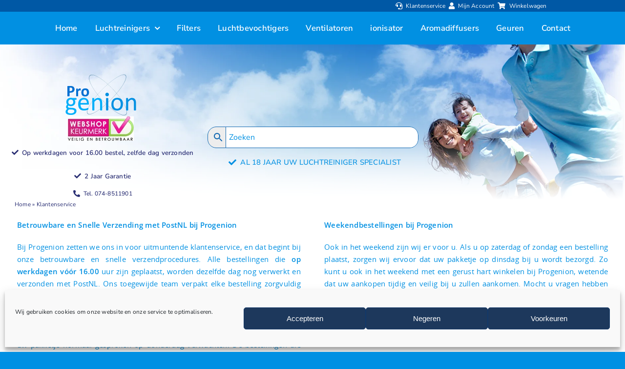

--- FILE ---
content_type: text/html; charset=UTF-8
request_url: https://www.progenion.nl/klantenservice/verzenden-bezorging/
body_size: 45620
content:
<!DOCTYPE html>
<html class="avada-html-layout-wide avada-html-header-position-top" lang="nl-NL">
<head>
<meta http-equiv="X-UA-Compatible" content="IE=edge" />
<meta http-equiv="Content-Type" content="text/html; charset=utf-8"/>
<meta name="viewport" content="width=device-width, initial-scale=1" />
<meta name='robots' content='index, follow, max-image-preview:large, max-snippet:-1, max-video-preview:-1' />
<meta http-equiv="Content-Security-Policy" content="default-src &#039;self&#039;; script-src &#039;self&#039; &#039;unsafe-inline&#039; &#039;unsafe-eval&#039; *.www.progenion.nl *.google.com *.googleapis.com *.gstatic.com *.googletagmanager.com *.google-analytics.com *.googleadservices.com *.youtube.com cdnjs.cloudflare.com; style-src &#039;self&#039; &#039;unsafe-inline&#039; *.www.progenion.nl fonts.googleapis.com *.gstatic.com; img-src &#039;self&#039; data: blob: *.www.progenion.nl *.google.com *.googleapis.com *.gstatic.com *.googleusercontent.com *.youtube.com; font-src &#039;self&#039; *.www.progenion.nl fonts.googleapis.com fonts.gstatic.com data:; connect-src &#039;self&#039; *.www.progenion.nl *.google.com *.googleapis.com *.google-analytics.com *.googletagmanager.com; frame-src &#039;self&#039; *.youtube.com *.google.com; media-src &#039;self&#039; *.www.progenion.nl *.youtube.com; object-src &#039;none&#039;; base-uri &#039;self&#039;; form-action &#039;self&#039;; upgrade-insecure-requests">
<!-- This site is optimized with the Yoast SEO Premium plugin v26.7 (Yoast SEO v26.8) - https://yoast.com/product/yoast-seo-premium-wordpress/ -->
<title>Betrouwbare Verzending bij Progenion via PostNL - Snelle Levering</title>
<meta name="description" content="Bestel vóór 16.00 uur op werkdagen bij Progenion en uw pakket wordt dezelfde dag verzonden met PostNL. Weekendbestellingen geleverd op dinsdag" />
<link rel="canonical" href="https://www.progenion.nl/klantenservice/verzenden-bezorging/" />
<script type="application/ld+json" class="yoast-schema-graph">{"@context":"https://schema.org","@graph":[{"@type":"WebPage","@id":"https://www.progenion.nl/klantenservice/verzenden-bezorging/","url":"https://www.progenion.nl/klantenservice/verzenden-bezorging/","name":"Betrouwbare Verzending bij Progenion via PostNL - Snelle Levering","isPartOf":{"@id":"https://www.progenion.nl/#website"},"datePublished":"2019-11-01T13:43:13+00:00","dateModified":"2023-09-22T14:01:42+00:00","description":"Bestel vóór 16.00 uur op werkdagen bij Progenion en uw pakket wordt dezelfde dag verzonden met PostNL. Weekendbestellingen geleverd op dinsdag","breadcrumb":{"@id":"https://www.progenion.nl/klantenservice/verzenden-bezorging/#breadcrumb"},"inLanguage":"nl-NL","potentialAction":[{"@type":"ReadAction","target":["https://www.progenion.nl/klantenservice/verzenden-bezorging/"]}]},{"@type":"BreadcrumbList","@id":"https://www.progenion.nl/klantenservice/verzenden-bezorging/#breadcrumb","itemListElement":[{"@type":"ListItem","position":1,"name":"Home","item":"https://www.progenion.nl/"},{"@type":"ListItem","position":2,"name":"Klantenservice","item":"https://www.progenion.nl/klantenservice/"},{"@type":"ListItem","position":3,"name":"Verzenden &#038; Bezorging"}]},{"@type":"WebSite","@id":"https://www.progenion.nl/#website","url":"https://www.progenion.nl/","name":"Progenion® Luchtreinigers BV","description":"","publisher":{"@id":"https://www.progenion.nl/#organization"},"potentialAction":[{"@type":"SearchAction","target":{"@type":"EntryPoint","urlTemplate":"https://www.progenion.nl/?s={search_term_string}"},"query-input":{"@type":"PropertyValueSpecification","valueRequired":true,"valueName":"search_term_string"}}],"inLanguage":"nl-NL"},{"@type":"Organization","@id":"https://www.progenion.nl/#organization","name":"Progenion","url":"https://www.progenion.nl/","logo":{"@type":"ImageObject","inLanguage":"nl-NL","@id":"https://www.progenion.nl/#/schema/logo/image/","url":"https://www.progenion.nl/wp-content/uploads/2019/10/logo-nl.jpg","contentUrl":"https://www.progenion.nl/wp-content/uploads/2019/10/logo-nl.jpg","width":113,"height":113,"caption":"Progenion"},"image":{"@id":"https://www.progenion.nl/#/schema/logo/image/"},"sameAs":["https://www.facebook.com/progenion/","https://x.com/progenion"],"hasMerchantReturnPolicy":{"@type":"MerchantReturnPolicy","merchantReturnLink":"https://www.progenion.nl/klantenservice/ruilen-retourneren/"}}]}</script>
<!-- / Yoast SEO Premium plugin. -->
<style id='wp-img-auto-sizes-contain-inline-css' type='text/css'>
img:is([sizes=auto i],[sizes^="auto," i]){contain-intrinsic-size:3000px 1500px}
/*# sourceURL=wp-img-auto-sizes-contain-inline-css */
</style>
<style id='woocommerce-inline-inline-css' type='text/css'>
.woocommerce form .form-row .required { visibility: visible; }
/*# sourceURL=woocommerce-inline-inline-css */
</style>
<!-- <link rel='stylesheet' id='aws-style-css' href='https://www.progenion.nl/wp-content/plugins/advanced-woo-search/assets/css/common.min.css?ver=3.52' type='text/css' media='all' /> -->
<!-- <link rel='stylesheet' id='cmplz-general-css' href='https://www.progenion.nl/wp-content/plugins/complianz-gdpr/assets/css/cookieblocker.min.css?ver=1766408226' type='text/css' media='all' /> -->
<!-- <link rel='stylesheet' id='woosb-frontend-css' href='https://www.progenion.nl/wp-content/plugins/woo-product-bundle-premium/assets/css/frontend.css?ver=6.2.2' type='text/css' media='all' /> -->
<link rel="stylesheet" type="text/css" href="//www.progenion.nl/wp-content/cache/wpfc-minified/djm9ziz6/7wvbu.css" media="all"/>
<!-- <link rel='stylesheet' id='mollie-applepaydirect-css' href='https://www.progenion.nl/wp-content/plugins/mollie-payments-for-woocommerce/public/css/mollie-applepaydirect.min.css?ver=1768830970' type='text/css' media='screen' /> -->
<link rel="stylesheet" type="text/css" href="//www.progenion.nl/wp-content/cache/wpfc-minified/76yzspzn/7wvbu.css" media="screen"/>
<!-- <link rel='stylesheet' id='child-style-css' href='https://www.progenion.nl/wp-content/themes/Avada-Child-Theme/style.css?ver=c9d27a8ae21a2c149a056188b950b4b9' type='text/css' media='all' /> -->
<!-- <link rel='stylesheet' id='fusion-dynamic-css-css' href='https://www.progenion.nl/wp-content/uploads/fusion-styles/a4ec345dba1ad7f7cc5603cb02dbf5f5.min.css?ver=3.14.2' type='text/css' media='all' /> -->
<link rel="stylesheet" type="text/css" href="//www.progenion.nl/wp-content/cache/wpfc-minified/79ciemm1/7wvbu.css" media="all"/>
<!-- <link rel='stylesheet' id='avada-fullwidth-md-css' href='https://www.progenion.nl/wp-content/plugins/fusion-builder/assets/css/media/fullwidth-md.min.css?ver=3.14.2' type='text/css' media='only screen and (max-width: 1024px)' /> -->
<link rel="stylesheet" type="text/css" href="//www.progenion.nl/wp-content/cache/wpfc-minified/drqoz225/7wvbu.css" media="only screen and (max-width: 1024px)"/>
<!-- <link rel='stylesheet' id='avada-fullwidth-sm-css' href='https://www.progenion.nl/wp-content/plugins/fusion-builder/assets/css/media/fullwidth-sm.min.css?ver=3.14.2' type='text/css' media='only screen and (max-width: 640px)' /> -->
<link rel="stylesheet" type="text/css" href="//www.progenion.nl/wp-content/cache/wpfc-minified/s9eefvb/7wvbu.css" media="only screen and (max-width: 640px)"/>
<!-- <link rel='stylesheet' id='awb-text-path-md-css' href='https://www.progenion.nl/wp-content/plugins/fusion-builder/assets/css/media/awb-text-path-md.min.css?ver=7.14.2' type='text/css' media='only screen and (max-width: 1024px)' /> -->
<link rel="stylesheet" type="text/css" href="//www.progenion.nl/wp-content/cache/wpfc-minified/mbd40gzb/7wvbu.css" media="only screen and (max-width: 1024px)"/>
<!-- <link rel='stylesheet' id='awb-text-path-sm-css' href='https://www.progenion.nl/wp-content/plugins/fusion-builder/assets/css/media/awb-text-path-sm.min.css?ver=7.14.2' type='text/css' media='only screen and (max-width: 640px)' /> -->
<link rel="stylesheet" type="text/css" href="//www.progenion.nl/wp-content/cache/wpfc-minified/9j2emfmz/7wvbu.css" media="only screen and (max-width: 640px)"/>
<!-- <link rel='stylesheet' id='avada-image-md-css' href='https://www.progenion.nl/wp-content/plugins/fusion-builder/assets/css/media/image-md.min.css?ver=7.14.2' type='text/css' media='only screen and (max-width: 1024px)' /> -->
<link rel="stylesheet" type="text/css" href="//www.progenion.nl/wp-content/cache/wpfc-minified/6z9sj9mf/7wvbu.css" media="only screen and (max-width: 1024px)"/>
<!-- <link rel='stylesheet' id='avada-image-sm-css' href='https://www.progenion.nl/wp-content/plugins/fusion-builder/assets/css/media/image-sm.min.css?ver=7.14.2' type='text/css' media='only screen and (max-width: 640px)' /> -->
<link rel="stylesheet" type="text/css" href="//www.progenion.nl/wp-content/cache/wpfc-minified/lbipkg21/7wvbu.css" media="only screen and (max-width: 640px)"/>
<!-- <link rel='stylesheet' id='awb-text-md-css' href='https://www.progenion.nl/wp-content/plugins/fusion-builder/assets/css/media/text-md.min.css?ver=3.14.2' type='text/css' media='only screen and (max-width: 1024px)' /> -->
<link rel="stylesheet" type="text/css" href="//www.progenion.nl/wp-content/cache/wpfc-minified/eidgv060/7wvbu.css" media="only screen and (max-width: 1024px)"/>
<!-- <link rel='stylesheet' id='awb-text-sm-css' href='https://www.progenion.nl/wp-content/plugins/fusion-builder/assets/css/media/text-sm.min.css?ver=3.14.2' type='text/css' media='only screen and (max-width: 640px)' /> -->
<link rel="stylesheet" type="text/css" href="//www.progenion.nl/wp-content/cache/wpfc-minified/1bul8va/7wvbu.css" media="only screen and (max-width: 640px)"/>
<!-- <link rel='stylesheet' id='awb-title-md-css' href='https://www.progenion.nl/wp-content/plugins/fusion-builder/assets/css/media/title-md.min.css?ver=3.14.2' type='text/css' media='only screen and (max-width: 1024px)' /> -->
<link rel="stylesheet" type="text/css" href="//www.progenion.nl/wp-content/cache/wpfc-minified/21kpprk7/7wvbu.css" media="only screen and (max-width: 1024px)"/>
<!-- <link rel='stylesheet' id='awb-title-sm-css' href='https://www.progenion.nl/wp-content/plugins/fusion-builder/assets/css/media/title-sm.min.css?ver=3.14.2' type='text/css' media='only screen and (max-width: 640px)' /> -->
<link rel="stylesheet" type="text/css" href="//www.progenion.nl/wp-content/cache/wpfc-minified/jlt3djf3/7wvbu.css" media="only screen and (max-width: 640px)"/>
<!-- <link rel='stylesheet' id='awb-woo-cart-totals-md-css' href='https://www.progenion.nl/wp-content/plugins/fusion-builder/assets/css/media/woo-cart-totals-md.min.css?ver=3.14.2' type='text/css' media='only screen and (max-width: 1024px)' /> -->
<link rel="stylesheet" type="text/css" href="//www.progenion.nl/wp-content/cache/wpfc-minified/d33wxdt5/7wvbu.css" media="only screen and (max-width: 1024px)"/>
<!-- <link rel='stylesheet' id='awb-woo-cart-totals-sm-css' href='https://www.progenion.nl/wp-content/plugins/fusion-builder/assets/css/media/woo-cart-totals-sm.min.css?ver=3.14.2' type='text/css' media='only screen and (max-width: 640px)' /> -->
<!-- <link rel='stylesheet' id='awb-post-card-image-sm-css' href='https://www.progenion.nl/wp-content/plugins/fusion-builder/assets/css/media/post-card-image-sm.min.css?ver=3.14.2' type='text/css' media='only screen and (max-width: 640px)' /> -->
<link rel="stylesheet" type="text/css" href="//www.progenion.nl/wp-content/cache/wpfc-minified/8bc2vjzy/7wvbu.css" media="only screen and (max-width: 640px)"/>
<!-- <link rel='stylesheet' id='avada-max-sh-cbp-woo-quick-view-css' href='https://www.progenion.nl/wp-content/themes/Avada/assets/css/media/max-sh-cbp-woo-quick-view.min.css?ver=7.14.2' type='text/css' media='only screen and (max-width: 800px)' /> -->
<link rel="stylesheet" type="text/css" href="//www.progenion.nl/wp-content/cache/wpfc-minified/jyqq03xr/7wvbu.css" media="only screen and (max-width: 800px)"/>
<!-- <link rel='stylesheet' id='avada-min-sh-cbp-woo-quick-view-css' href='https://www.progenion.nl/wp-content/themes/Avada/assets/css/media/min-sh-cbp-woo-quick-view.min.css?ver=7.14.2' type='text/css' media='only screen and (min-width: 800px)' /> -->
<link rel="stylesheet" type="text/css" href="//www.progenion.nl/wp-content/cache/wpfc-minified/efi4a61j/7wvbu.css" media="only screen and (min-width: 800px)"/>
<!-- <link rel='stylesheet' id='avada-tagcloud-md-css' href='https://www.progenion.nl/wp-content/plugins/fusion-builder/assets/css/media/tagcloud-md.min.css?ver=7.14.2' type='text/css' media='only screen and (max-width: 1024px)' /> -->
<link rel="stylesheet" type="text/css" href="//www.progenion.nl/wp-content/cache/wpfc-minified/l1jyf58w/7wvbu.css" media="only screen and (max-width: 1024px)"/>
<!-- <link rel='stylesheet' id='avada-tagcloud-sm-css' href='https://www.progenion.nl/wp-content/plugins/fusion-builder/assets/css/media/tagcloud-sm.min.css?ver=7.14.2' type='text/css' media='only screen and (max-width: 640px)' /> -->
<!-- <link rel='stylesheet' id='avada-woo-reviews-sm-css' href='https://www.progenion.nl/wp-content/plugins/fusion-builder/assets/css/media/woo-reviews-sm.min.css?ver=7.14.2' type='text/css' media='only screen and (max-width: 640px)' /> -->
<link rel="stylesheet" type="text/css" href="//www.progenion.nl/wp-content/cache/wpfc-minified/k1pm79ds/7wvbu.css" media="only screen and (max-width: 640px)"/>
<!-- <link rel='stylesheet' id='awb-layout-colums-md-css' href='https://www.progenion.nl/wp-content/plugins/fusion-builder/assets/css/media/layout-columns-md.min.css?ver=3.14.2' type='text/css' media='only screen and (max-width: 1024px)' /> -->
<link rel="stylesheet" type="text/css" href="//www.progenion.nl/wp-content/cache/wpfc-minified/9lxpgusa/7wvbu.css" media="only screen and (max-width: 1024px)"/>
<!-- <link rel='stylesheet' id='awb-layout-colums-sm-css' href='https://www.progenion.nl/wp-content/plugins/fusion-builder/assets/css/media/layout-columns-sm.min.css?ver=3.14.2' type='text/css' media='only screen and (max-width: 640px)' /> -->
<!-- <link rel='stylesheet' id='avada-max-1c-css' href='https://www.progenion.nl/wp-content/themes/Avada/assets/css/media/max-1c.min.css?ver=7.14.2' type='text/css' media='only screen and (max-width: 640px)' /> -->
<link rel="stylesheet" type="text/css" href="//www.progenion.nl/wp-content/cache/wpfc-minified/l8p7br77/7wvbu.css" media="only screen and (max-width: 640px)"/>
<!-- <link rel='stylesheet' id='avada-max-2c-css' href='https://www.progenion.nl/wp-content/themes/Avada/assets/css/media/max-2c.min.css?ver=7.14.2' type='text/css' media='only screen and (max-width: 712px)' /> -->
<link rel="stylesheet" type="text/css" href="//www.progenion.nl/wp-content/cache/wpfc-minified/79593wms/7wvbu.css" media="only screen and (max-width: 712px)"/>
<!-- <link rel='stylesheet' id='avada-min-2c-max-3c-css' href='https://www.progenion.nl/wp-content/themes/Avada/assets/css/media/min-2c-max-3c.min.css?ver=7.14.2' type='text/css' media='only screen and (min-width: 712px) and (max-width: 784px)' /> -->
<link rel="stylesheet" type="text/css" href="//www.progenion.nl/wp-content/cache/wpfc-minified/2ylxf3gk/7wvbu.css" media="only screen and (min-width: 712px) and (max-width: 784px)"/>
<!-- <link rel='stylesheet' id='avada-min-3c-max-4c-css' href='https://www.progenion.nl/wp-content/themes/Avada/assets/css/media/min-3c-max-4c.min.css?ver=7.14.2' type='text/css' media='only screen and (min-width: 784px) and (max-width: 856px)' /> -->
<link rel="stylesheet" type="text/css" href="//www.progenion.nl/wp-content/cache/wpfc-minified/7ugo8u1a/7wvbu.css" media="only screen and (min-width: 784px) and (max-width: 856px)"/>
<!-- <link rel='stylesheet' id='avada-min-4c-max-5c-css' href='https://www.progenion.nl/wp-content/themes/Avada/assets/css/media/min-4c-max-5c.min.css?ver=7.14.2' type='text/css' media='only screen and (min-width: 856px) and (max-width: 928px)' /> -->
<link rel="stylesheet" type="text/css" href="//www.progenion.nl/wp-content/cache/wpfc-minified/f2enknfh/7wvbu.css" media="only screen and (min-width: 856px) and (max-width: 928px)"/>
<!-- <link rel='stylesheet' id='avada-min-5c-max-6c-css' href='https://www.progenion.nl/wp-content/themes/Avada/assets/css/media/min-5c-max-6c.min.css?ver=7.14.2' type='text/css' media='only screen and (min-width: 928px) and (max-width: 1000px)' /> -->
<link rel="stylesheet" type="text/css" href="//www.progenion.nl/wp-content/cache/wpfc-minified/q69dfhxl/7wvbu.css" media="only screen and (min-width: 928px) and (max-width: 1000px)"/>
<!-- <link rel='stylesheet' id='avada-min-shbp-css' href='https://www.progenion.nl/wp-content/themes/Avada/assets/css/media/min-shbp.min.css?ver=7.14.2' type='text/css' media='only screen and (min-width: 801px)' /> -->
<link rel="stylesheet" type="text/css" href="//www.progenion.nl/wp-content/cache/wpfc-minified/m1bcaa1d/7wvbu.css" media="only screen and (min-width: 801px)"/>
<!-- <link rel='stylesheet' id='avada-max-shbp-css' href='https://www.progenion.nl/wp-content/themes/Avada/assets/css/media/max-shbp.min.css?ver=7.14.2' type='text/css' media='only screen and (max-width: 800px)' /> -->
<!-- <link rel='stylesheet' id='avada-max-sh-shbp-css' href='https://www.progenion.nl/wp-content/themes/Avada/assets/css/media/max-sh-shbp.min.css?ver=7.14.2' type='text/css' media='only screen and (max-width: 800px)' /> -->
<link rel="stylesheet" type="text/css" href="//www.progenion.nl/wp-content/cache/wpfc-minified/98h15mcn/7wvbu.css" media="only screen and (max-width: 800px)"/>
<!-- <link rel='stylesheet' id='avada-min-768-max-1024-p-css' href='https://www.progenion.nl/wp-content/themes/Avada/assets/css/media/min-768-max-1024-p.min.css?ver=7.14.2' type='text/css' media='only screen and (min-device-width: 768px) and (max-device-width: 1024px) and (orientation: portrait)' /> -->
<link rel="stylesheet" type="text/css" href="//www.progenion.nl/wp-content/cache/wpfc-minified/sbairj0/7wvbu.css" media="only screen and (min-device-width: 768px) and (max-device-width: 1024px) and (orientation: portrait)"/>
<!-- <link rel='stylesheet' id='avada-min-768-max-1024-l-css' href='https://www.progenion.nl/wp-content/themes/Avada/assets/css/media/min-768-max-1024-l.min.css?ver=7.14.2' type='text/css' media='only screen and (min-device-width: 768px) and (max-device-width: 1024px) and (orientation: landscape)' /> -->
<link rel="stylesheet" type="text/css" href="//www.progenion.nl/wp-content/cache/wpfc-minified/86o3ag6l/7wvbu.css" media="only screen and (min-device-width: 768px) and (max-device-width: 1024px) and (orientation: landscape)"/>
<!-- <link rel='stylesheet' id='avada-max-sh-cbp-css' href='https://www.progenion.nl/wp-content/themes/Avada/assets/css/media/max-sh-cbp.min.css?ver=7.14.2' type='text/css' media='only screen and (max-width: 800px)' /> -->
<!-- <link rel='stylesheet' id='avada-max-sh-sbp-css' href='https://www.progenion.nl/wp-content/themes/Avada/assets/css/media/max-sh-sbp.min.css?ver=7.14.2' type='text/css' media='only screen and (max-width: 800px)' /> -->
<link rel="stylesheet" type="text/css" href="//www.progenion.nl/wp-content/cache/wpfc-minified/d2lt4d2k/7wvbu.css" media="only screen and (max-width: 800px)"/>
<!-- <link rel='stylesheet' id='avada-max-sh-640-css' href='https://www.progenion.nl/wp-content/themes/Avada/assets/css/media/max-sh-640.min.css?ver=7.14.2' type='text/css' media='only screen and (max-width: 640px)' /> -->
<link rel="stylesheet" type="text/css" href="//www.progenion.nl/wp-content/cache/wpfc-minified/seobkkc/7wvbu.css" media="only screen and (max-width: 640px)"/>
<!-- <link rel='stylesheet' id='avada-max-shbp-18-css' href='https://www.progenion.nl/wp-content/themes/Avada/assets/css/media/max-shbp-18.min.css?ver=7.14.2' type='text/css' media='only screen and (max-width: 782px)' /> -->
<link rel="stylesheet" type="text/css" href="//www.progenion.nl/wp-content/cache/wpfc-minified/7c8e75ht/7wvbu.css" media="only screen and (max-width: 782px)"/>
<!-- <link rel='stylesheet' id='avada-max-shbp-32-css' href='https://www.progenion.nl/wp-content/themes/Avada/assets/css/media/max-shbp-32.min.css?ver=7.14.2' type='text/css' media='only screen and (max-width: 768px)' /> -->
<link rel="stylesheet" type="text/css" href="//www.progenion.nl/wp-content/cache/wpfc-minified/lprfe1ug/7wvbu.css" media="only screen and (max-width: 768px)"/>
<!-- <link rel='stylesheet' id='avada-min-sh-cbp-css' href='https://www.progenion.nl/wp-content/themes/Avada/assets/css/media/min-sh-cbp.min.css?ver=7.14.2' type='text/css' media='only screen and (min-width: 800px)' /> -->
<link rel="stylesheet" type="text/css" href="//www.progenion.nl/wp-content/cache/wpfc-minified/1qij3f1w/7wvbu.css" media="only screen and (min-width: 800px)"/>
<!-- <link rel='stylesheet' id='avada-max-640-css' href='https://www.progenion.nl/wp-content/themes/Avada/assets/css/media/max-640.min.css?ver=7.14.2' type='text/css' media='only screen and (max-device-width: 640px)' /> -->
<link rel="stylesheet" type="text/css" href="//www.progenion.nl/wp-content/cache/wpfc-minified/99eqyfv1/7wvbu.css" media="only screen and (max-device-width: 640px)"/>
<!-- <link rel='stylesheet' id='avada-max-main-css' href='https://www.progenion.nl/wp-content/themes/Avada/assets/css/media/max-main.min.css?ver=7.14.2' type='text/css' media='only screen and (max-width: 1000px)' /> -->
<link rel="stylesheet" type="text/css" href="//www.progenion.nl/wp-content/cache/wpfc-minified/g4keks2h/7wvbu.css" media="only screen and (max-width: 1000px)"/>
<!-- <link rel='stylesheet' id='avada-max-cbp-css' href='https://www.progenion.nl/wp-content/themes/Avada/assets/css/media/max-cbp.min.css?ver=7.14.2' type='text/css' media='only screen and (max-width: 800px)' /> -->
<!-- <link rel='stylesheet' id='avada-max-sh-cbp-social-sharing-css' href='https://www.progenion.nl/wp-content/themes/Avada/assets/css/media/max-sh-cbp-social-sharing.min.css?ver=7.14.2' type='text/css' media='only screen and (max-width: 800px)' /> -->
<!-- <link rel='stylesheet' id='fb-max-sh-cbp-css' href='https://www.progenion.nl/wp-content/plugins/fusion-builder/assets/css/media/max-sh-cbp.min.css?ver=3.14.2' type='text/css' media='only screen and (max-width: 800px)' /> -->
<link rel="stylesheet" type="text/css" href="//www.progenion.nl/wp-content/cache/wpfc-minified/m0s6ummk/7wvbu.css" media="only screen and (max-width: 800px)"/>
<!-- <link rel='stylesheet' id='fb-min-768-max-1024-p-css' href='https://www.progenion.nl/wp-content/plugins/fusion-builder/assets/css/media/min-768-max-1024-p.min.css?ver=3.14.2' type='text/css' media='only screen and (min-device-width: 768px) and (max-device-width: 1024px) and (orientation: portrait)' /> -->
<link rel="stylesheet" type="text/css" href="//www.progenion.nl/wp-content/cache/wpfc-minified/962kcjbl/7wvbu.css" media="only screen and (min-device-width: 768px) and (max-device-width: 1024px) and (orientation: portrait)"/>
<!-- <link rel='stylesheet' id='fb-max-640-css' href='https://www.progenion.nl/wp-content/plugins/fusion-builder/assets/css/media/max-640.min.css?ver=3.14.2' type='text/css' media='only screen and (max-device-width: 640px)' /> -->
<link rel="stylesheet" type="text/css" href="//www.progenion.nl/wp-content/cache/wpfc-minified/qld34nfp/7wvbu.css" media="only screen and (max-device-width: 640px)"/>
<!-- <link rel='stylesheet' id='fb-max-1c-css' href='https://www.progenion.nl/wp-content/plugins/fusion-builder/assets/css/media/max-1c.css?ver=3.14.2' type='text/css' media='only screen and (max-width: 640px)' /> -->
<link rel="stylesheet" type="text/css" href="//www.progenion.nl/wp-content/cache/wpfc-minified/8w0kitoc/7wvbu.css" media="only screen and (max-width: 640px)"/>
<!-- <link rel='stylesheet' id='fb-max-2c-css' href='https://www.progenion.nl/wp-content/plugins/fusion-builder/assets/css/media/max-2c.css?ver=3.14.2' type='text/css' media='only screen and (max-width: 712px)' /> -->
<link rel="stylesheet" type="text/css" href="//www.progenion.nl/wp-content/cache/wpfc-minified/q4wohdfq/7wvbu.css" media="only screen and (max-width: 712px)"/>
<!-- <link rel='stylesheet' id='fb-min-2c-max-3c-css' href='https://www.progenion.nl/wp-content/plugins/fusion-builder/assets/css/media/min-2c-max-3c.css?ver=3.14.2' type='text/css' media='only screen and (min-width: 712px) and (max-width: 784px)' /> -->
<link rel="stylesheet" type="text/css" href="//www.progenion.nl/wp-content/cache/wpfc-minified/qwmqqw/7wvbu.css" media="only screen and (min-width: 712px) and (max-width: 784px)"/>
<!-- <link rel='stylesheet' id='fb-min-3c-max-4c-css' href='https://www.progenion.nl/wp-content/plugins/fusion-builder/assets/css/media/min-3c-max-4c.css?ver=3.14.2' type='text/css' media='only screen and (min-width: 784px) and (max-width: 856px)' /> -->
<link rel="stylesheet" type="text/css" href="//www.progenion.nl/wp-content/cache/wpfc-minified/kajgc46x/7wvbu.css" media="only screen and (min-width: 784px) and (max-width: 856px)"/>
<!-- <link rel='stylesheet' id='fb-min-4c-max-5c-css' href='https://www.progenion.nl/wp-content/plugins/fusion-builder/assets/css/media/min-4c-max-5c.css?ver=3.14.2' type='text/css' media='only screen and (min-width: 856px) and (max-width: 928px)' /> -->
<link rel="stylesheet" type="text/css" href="//www.progenion.nl/wp-content/cache/wpfc-minified/9lvyhhgk/7wvbu.css" media="only screen and (min-width: 856px) and (max-width: 928px)"/>
<!-- <link rel='stylesheet' id='fb-min-5c-max-6c-css' href='https://www.progenion.nl/wp-content/plugins/fusion-builder/assets/css/media/min-5c-max-6c.css?ver=3.14.2' type='text/css' media='only screen and (min-width: 928px) and (max-width: 1000px)' /> -->
<link rel="stylesheet" type="text/css" href="//www.progenion.nl/wp-content/cache/wpfc-minified/2dunpwmd/7wvbu.css" media="only screen and (min-width: 928px) and (max-width: 1000px)"/>
<!-- <link rel='stylesheet' id='avada-max-sh-cbp-woo-tabs-css' href='https://www.progenion.nl/wp-content/themes/Avada/assets/css/media/max-sh-cbp-woo-tabs.min.css?ver=7.14.2' type='text/css' media='only screen and (max-width: 800px)' /> -->
<link rel="stylesheet" type="text/css" href="//www.progenion.nl/wp-content/cache/wpfc-minified/31hwxpme/7wvbu.css" media="only screen and (max-width: 800px)"/>
<!-- <link rel='stylesheet' id='avada-min-768-max-1024-woo-css' href='https://www.progenion.nl/wp-content/themes/Avada/assets/css/media/min-768-max-1024-woo.min.css?ver=7.14.2' type='text/css' media='only screen and (min-device-width: 768px) and (max-device-width: 1024px)' /> -->
<link rel="stylesheet" type="text/css" href="//www.progenion.nl/wp-content/cache/wpfc-minified/d78w1g87/7wvbu.css" media="only screen and (min-device-width: 768px) and (max-device-width: 1024px)"/>
<!-- <link rel='stylesheet' id='avada-max-sh-640-woo-css' href='https://www.progenion.nl/wp-content/themes/Avada/assets/css/media/max-sh-640-woo.min.css?ver=7.14.2' type='text/css' media='only screen and (max-width: 640px)' /> -->
<link rel="stylesheet" type="text/css" href="//www.progenion.nl/wp-content/cache/wpfc-minified/qjsb936c/7wvbu.css" media="only screen and (max-width: 640px)"/>
<!-- <link rel='stylesheet' id='avada-max-sh-cbp-woo-css' href='https://www.progenion.nl/wp-content/themes/Avada/assets/css/media/max-sh-cbp-woo.min.css?ver=7.14.2' type='text/css' media='only screen and (max-width: 800px)' /> -->
<link rel="stylesheet" type="text/css" href="//www.progenion.nl/wp-content/cache/wpfc-minified/23cwxfw3/7wvbu.css" media="only screen and (max-width: 800px)"/>
<!-- <link rel='stylesheet' id='avada-min-sh-cbp-woo-css' href='https://www.progenion.nl/wp-content/themes/Avada/assets/css/media/min-sh-cbp-woo.min.css?ver=7.14.2' type='text/css' media='only screen and (min-width: 800px)' /> -->
<link rel="stylesheet" type="text/css" href="//www.progenion.nl/wp-content/cache/wpfc-minified/8xqk2oob/7wvbu.css" media="only screen and (min-width: 800px)"/>
<!-- <link rel='stylesheet' id='avada-off-canvas-md-css' href='https://www.progenion.nl/wp-content/plugins/fusion-builder/assets/css/media/off-canvas-md.min.css?ver=7.14.2' type='text/css' media='only screen and (max-width: 1024px)' /> -->
<link rel="stylesheet" type="text/css" href="//www.progenion.nl/wp-content/cache/wpfc-minified/md5vykkp/7wvbu.css" media="only screen and (max-width: 1024px)"/>
<!-- <link rel='stylesheet' id='avada-off-canvas-sm-css' href='https://www.progenion.nl/wp-content/plugins/fusion-builder/assets/css/media/off-canvas-sm.min.css?ver=7.14.2' type='text/css' media='only screen and (max-width: 640px)' /> -->
<link rel="stylesheet" type="text/css" href="//www.progenion.nl/wp-content/cache/wpfc-minified/deu8uc9x/7wvbu.css" media="only screen and (max-width: 640px)"/>
<script src='//www.progenion.nl/wp-content/cache/wpfc-minified/dsbp51q2/7wvbu.js' type="text/javascript"></script>
<!-- <script type="text/javascript" src="https://www.progenion.nl/wp-includes/js/jquery/jquery.min.js?ver=3.7.1" id="jquery-core-js"></script> -->
<script type="text/javascript" id="jquery-js-after">
/* <![CDATA[ */
if (typeof (window.wpfReadyList) == "undefined") {
var v = jQuery.fn.jquery;
if (v && parseInt(v) >= 3 && window.self === window.top) {
var readyList=[];
window.originalReadyMethod = jQuery.fn.ready;
jQuery.fn.ready = function(){
if(arguments.length && arguments.length > 0 && typeof arguments[0] === "function") {
readyList.push({"c": this, "a": arguments});
}
return window.originalReadyMethod.apply( this, arguments );
};
window.wpfReadyList = readyList;
}}
//# sourceURL=jquery-js-after
/* ]]> */
</script>
<script src='//www.progenion.nl/wp-content/cache/wpfc-minified/9unho1/7wvbu.js' type="text/javascript"></script>
<!-- <script type="text/javascript" src="https://www.progenion.nl/wp-content/plugins/woocommerce/assets/js/jquery-blockui/jquery.blockUI.min.js?ver=2.7.0-wc.10.4.3" id="wc-jquery-blockui-js" defer="defer" data-wp-strategy="defer"></script> -->
<!-- <script type="text/javascript" src="https://www.progenion.nl/wp-content/plugins/woocommerce/assets/js/js-cookie/js.cookie.min.js?ver=2.1.4-wc.10.4.3" id="wc-js-cookie-js" defer="defer" data-wp-strategy="defer"></script> -->
<script type="text/javascript" id="woocommerce-js-extra">
/* <![CDATA[ */
var woocommerce_params = {"ajax_url":"/wp-admin/admin-ajax.php","wc_ajax_url":"/?wc-ajax=%%endpoint%%","i18n_password_show":"Wachtwoord weergeven","i18n_password_hide":"Wachtwoord verbergen"};
//# sourceURL=woocommerce-js-extra
/* ]]> */
</script>
<script src='//www.progenion.nl/wp-content/cache/wpfc-minified/es79i1x3/7wvbu.js' type="text/javascript"></script>
<!-- <script type="text/javascript" src="https://www.progenion.nl/wp-content/plugins/woocommerce/assets/js/frontend/woocommerce.min.js?ver=10.4.3" id="woocommerce-js" defer="defer" data-wp-strategy="defer"></script> -->
<style>.cmplz-hidden {
display: none !important;
}</style><link rel="preload" href="https://www.progenion.nl/wp-content/themes/Avada/includes/lib/assets/fonts/icomoon/awb-icons.woff" as="font" type="font/woff" crossorigin><link rel="preload" href="//www.progenion.nl/wp-content/themes/Avada/includes/lib/assets/fonts/fontawesome/webfonts/fa-brands-400.woff2" as="font" type="font/woff2" crossorigin><link rel="preload" href="//www.progenion.nl/wp-content/themes/Avada/includes/lib/assets/fonts/fontawesome/webfonts/fa-regular-400.woff2" as="font" type="font/woff2" crossorigin><link rel="preload" href="//www.progenion.nl/wp-content/themes/Avada/includes/lib/assets/fonts/fontawesome/webfonts/fa-solid-900.woff2" as="font" type="font/woff2" crossorigin><link rel="preload" href="https://fonts.gstatic.com/s/nunitosans/v19/pe0TMImSLYBIv1o4X1M8ce2xCx3yop4tQpF_MeTm0lfGWVpNn64CL7U8upHZIbMV51Q42ptCp7t1R-s.woff2" as="font" type="font/woff2" crossorigin><link rel="preload" href="https://fonts.gstatic.com/s/opensans/v44/memvYaGs126MiZpBA-UvWbX2vVnXBbObj2OVTS-muw.woff2" as="font" type="font/woff2" crossorigin><style type="text/css" id="css-fb-visibility">@media screen and (max-width: 640px){.fusion-no-small-visibility{display:none !important;}body .sm-text-align-center{text-align:center !important;}body .sm-text-align-left{text-align:left !important;}body .sm-text-align-right{text-align:right !important;}body .sm-text-align-justify{text-align:justify !important;}body .sm-flex-align-center{justify-content:center !important;}body .sm-flex-align-flex-start{justify-content:flex-start !important;}body .sm-flex-align-flex-end{justify-content:flex-end !important;}body .sm-mx-auto{margin-left:auto !important;margin-right:auto !important;}body .sm-ml-auto{margin-left:auto !important;}body .sm-mr-auto{margin-right:auto !important;}body .fusion-absolute-position-small{position:absolute;width:100%;}.awb-sticky.awb-sticky-small{ position: sticky; top: var(--awb-sticky-offset,0); }}@media screen and (min-width: 641px) and (max-width: 1024px){.fusion-no-medium-visibility{display:none !important;}body .md-text-align-center{text-align:center !important;}body .md-text-align-left{text-align:left !important;}body .md-text-align-right{text-align:right !important;}body .md-text-align-justify{text-align:justify !important;}body .md-flex-align-center{justify-content:center !important;}body .md-flex-align-flex-start{justify-content:flex-start !important;}body .md-flex-align-flex-end{justify-content:flex-end !important;}body .md-mx-auto{margin-left:auto !important;margin-right:auto !important;}body .md-ml-auto{margin-left:auto !important;}body .md-mr-auto{margin-right:auto !important;}body .fusion-absolute-position-medium{position:absolute;width:100%;}.awb-sticky.awb-sticky-medium{ position: sticky; top: var(--awb-sticky-offset,0); }}@media screen and (min-width: 1025px){.fusion-no-large-visibility{display:none !important;}body .lg-text-align-center{text-align:center !important;}body .lg-text-align-left{text-align:left !important;}body .lg-text-align-right{text-align:right !important;}body .lg-text-align-justify{text-align:justify !important;}body .lg-flex-align-center{justify-content:center !important;}body .lg-flex-align-flex-start{justify-content:flex-start !important;}body .lg-flex-align-flex-end{justify-content:flex-end !important;}body .lg-mx-auto{margin-left:auto !important;margin-right:auto !important;}body .lg-ml-auto{margin-left:auto !important;}body .lg-mr-auto{margin-right:auto !important;}body .fusion-absolute-position-large{position:absolute;width:100%;}.awb-sticky.awb-sticky-large{ position: sticky; top: var(--awb-sticky-offset,0); }}</style>	<noscript><style>.woocommerce-product-gallery{ opacity: 1 !important; }</style></noscript>
<style>
.fusion-flyout-search .aws-container {
margin: 0 auto;
padding: 0;
width: 100%;
width: calc(100% - 40px);
max-width: 600px;
position: absolute;
top: 40%;
left: 20px;
right: 20px;
}
.fusion-overlay-search .aws-container {
width: 100%;
}
.fusion-secondary-menu-search .aws-container {
margin-left: 10px;
}
</style>
<script type="text/javascript">
var doc = document.documentElement;
doc.setAttribute( 'data-useragent', navigator.userAgent );
</script>
<!-- Google tag (gtag.js) -->
<script async src="https://www.googletagmanager.com/gtag/js?id=G-L6NGLK10ZW"></script>
<script>
window.dataLayer = window.dataLayer || [];
function gtag(){dataLayer.push(arguments);}
gtag('js', new Date());
gtag('config', 'G-L6NGLK10ZW');
</script>
<style id='global-styles-inline-css' type='text/css'>
:root{--wp--preset--aspect-ratio--square: 1;--wp--preset--aspect-ratio--4-3: 4/3;--wp--preset--aspect-ratio--3-4: 3/4;--wp--preset--aspect-ratio--3-2: 3/2;--wp--preset--aspect-ratio--2-3: 2/3;--wp--preset--aspect-ratio--16-9: 16/9;--wp--preset--aspect-ratio--9-16: 9/16;--wp--preset--color--black: #000000;--wp--preset--color--cyan-bluish-gray: #abb8c3;--wp--preset--color--white: #ffffff;--wp--preset--color--pale-pink: #f78da7;--wp--preset--color--vivid-red: #cf2e2e;--wp--preset--color--luminous-vivid-orange: #ff6900;--wp--preset--color--luminous-vivid-amber: #fcb900;--wp--preset--color--light-green-cyan: #7bdcb5;--wp--preset--color--vivid-green-cyan: #00d084;--wp--preset--color--pale-cyan-blue: #8ed1fc;--wp--preset--color--vivid-cyan-blue: #0693e3;--wp--preset--color--vivid-purple: #9b51e0;--wp--preset--color--awb-color-1: #ffffff;--wp--preset--color--awb-color-2: #34c400;--wp--preset--color--awb-color-3: #d1d1d1;--wp--preset--color--awb-color-4: #dddddd;--wp--preset--color--awb-color-5: #0190e2;--wp--preset--color--awb-color-6: #747474;--wp--preset--color--awb-color-7: #363839;--wp--preset--color--awb-color-8: #333333;--wp--preset--color--awb-color-custom-10: #65bc7b;--wp--preset--color--awb-color-custom-11: rgba(235,234,234,0.8);--wp--preset--color--awb-color-custom-12: #bfbfbf;--wp--preset--color--awb-color-custom-13: #bebdbd;--wp--preset--color--awb-color-custom-1: #ffffff;--wp--preset--color--awb-color-custom-2: #c8e6f8;--wp--preset--color--awb-color-custom-3: #ec8df7;--wp--preset--color--awb-color-custom-4: #ffffff;--wp--preset--color--awb-color-custom-5: #282d72;--wp--preset--color--awb-color-custom-6: #ffffff;--wp--preset--gradient--vivid-cyan-blue-to-vivid-purple: linear-gradient(135deg,rgb(6,147,227) 0%,rgb(155,81,224) 100%);--wp--preset--gradient--light-green-cyan-to-vivid-green-cyan: linear-gradient(135deg,rgb(122,220,180) 0%,rgb(0,208,130) 100%);--wp--preset--gradient--luminous-vivid-amber-to-luminous-vivid-orange: linear-gradient(135deg,rgb(252,185,0) 0%,rgb(255,105,0) 100%);--wp--preset--gradient--luminous-vivid-orange-to-vivid-red: linear-gradient(135deg,rgb(255,105,0) 0%,rgb(207,46,46) 100%);--wp--preset--gradient--very-light-gray-to-cyan-bluish-gray: linear-gradient(135deg,rgb(238,238,238) 0%,rgb(169,184,195) 100%);--wp--preset--gradient--cool-to-warm-spectrum: linear-gradient(135deg,rgb(74,234,220) 0%,rgb(151,120,209) 20%,rgb(207,42,186) 40%,rgb(238,44,130) 60%,rgb(251,105,98) 80%,rgb(254,248,76) 100%);--wp--preset--gradient--blush-light-purple: linear-gradient(135deg,rgb(255,206,236) 0%,rgb(152,150,240) 100%);--wp--preset--gradient--blush-bordeaux: linear-gradient(135deg,rgb(254,205,165) 0%,rgb(254,45,45) 50%,rgb(107,0,62) 100%);--wp--preset--gradient--luminous-dusk: linear-gradient(135deg,rgb(255,203,112) 0%,rgb(199,81,192) 50%,rgb(65,88,208) 100%);--wp--preset--gradient--pale-ocean: linear-gradient(135deg,rgb(255,245,203) 0%,rgb(182,227,212) 50%,rgb(51,167,181) 100%);--wp--preset--gradient--electric-grass: linear-gradient(135deg,rgb(202,248,128) 0%,rgb(113,206,126) 100%);--wp--preset--gradient--midnight: linear-gradient(135deg,rgb(2,3,129) 0%,rgb(40,116,252) 100%);--wp--preset--font-size--small: 9px;--wp--preset--font-size--medium: 20px;--wp--preset--font-size--large: 18px;--wp--preset--font-size--x-large: 42px;--wp--preset--font-size--normal: 12px;--wp--preset--font-size--xlarge: 24px;--wp--preset--font-size--huge: 36px;--wp--preset--spacing--20: 0.44rem;--wp--preset--spacing--30: 0.67rem;--wp--preset--spacing--40: 1rem;--wp--preset--spacing--50: 1.5rem;--wp--preset--spacing--60: 2.25rem;--wp--preset--spacing--70: 3.38rem;--wp--preset--spacing--80: 5.06rem;--wp--preset--shadow--natural: 6px 6px 9px rgba(0, 0, 0, 0.2);--wp--preset--shadow--deep: 12px 12px 50px rgba(0, 0, 0, 0.4);--wp--preset--shadow--sharp: 6px 6px 0px rgba(0, 0, 0, 0.2);--wp--preset--shadow--outlined: 6px 6px 0px -3px rgb(255, 255, 255), 6px 6px rgb(0, 0, 0);--wp--preset--shadow--crisp: 6px 6px 0px rgb(0, 0, 0);}:where(.is-layout-flex){gap: 0.5em;}:where(.is-layout-grid){gap: 0.5em;}body .is-layout-flex{display: flex;}.is-layout-flex{flex-wrap: wrap;align-items: center;}.is-layout-flex > :is(*, div){margin: 0;}body .is-layout-grid{display: grid;}.is-layout-grid > :is(*, div){margin: 0;}:where(.wp-block-columns.is-layout-flex){gap: 2em;}:where(.wp-block-columns.is-layout-grid){gap: 2em;}:where(.wp-block-post-template.is-layout-flex){gap: 1.25em;}:where(.wp-block-post-template.is-layout-grid){gap: 1.25em;}.has-black-color{color: var(--wp--preset--color--black) !important;}.has-cyan-bluish-gray-color{color: var(--wp--preset--color--cyan-bluish-gray) !important;}.has-white-color{color: var(--wp--preset--color--white) !important;}.has-pale-pink-color{color: var(--wp--preset--color--pale-pink) !important;}.has-vivid-red-color{color: var(--wp--preset--color--vivid-red) !important;}.has-luminous-vivid-orange-color{color: var(--wp--preset--color--luminous-vivid-orange) !important;}.has-luminous-vivid-amber-color{color: var(--wp--preset--color--luminous-vivid-amber) !important;}.has-light-green-cyan-color{color: var(--wp--preset--color--light-green-cyan) !important;}.has-vivid-green-cyan-color{color: var(--wp--preset--color--vivid-green-cyan) !important;}.has-pale-cyan-blue-color{color: var(--wp--preset--color--pale-cyan-blue) !important;}.has-vivid-cyan-blue-color{color: var(--wp--preset--color--vivid-cyan-blue) !important;}.has-vivid-purple-color{color: var(--wp--preset--color--vivid-purple) !important;}.has-black-background-color{background-color: var(--wp--preset--color--black) !important;}.has-cyan-bluish-gray-background-color{background-color: var(--wp--preset--color--cyan-bluish-gray) !important;}.has-white-background-color{background-color: var(--wp--preset--color--white) !important;}.has-pale-pink-background-color{background-color: var(--wp--preset--color--pale-pink) !important;}.has-vivid-red-background-color{background-color: var(--wp--preset--color--vivid-red) !important;}.has-luminous-vivid-orange-background-color{background-color: var(--wp--preset--color--luminous-vivid-orange) !important;}.has-luminous-vivid-amber-background-color{background-color: var(--wp--preset--color--luminous-vivid-amber) !important;}.has-light-green-cyan-background-color{background-color: var(--wp--preset--color--light-green-cyan) !important;}.has-vivid-green-cyan-background-color{background-color: var(--wp--preset--color--vivid-green-cyan) !important;}.has-pale-cyan-blue-background-color{background-color: var(--wp--preset--color--pale-cyan-blue) !important;}.has-vivid-cyan-blue-background-color{background-color: var(--wp--preset--color--vivid-cyan-blue) !important;}.has-vivid-purple-background-color{background-color: var(--wp--preset--color--vivid-purple) !important;}.has-black-border-color{border-color: var(--wp--preset--color--black) !important;}.has-cyan-bluish-gray-border-color{border-color: var(--wp--preset--color--cyan-bluish-gray) !important;}.has-white-border-color{border-color: var(--wp--preset--color--white) !important;}.has-pale-pink-border-color{border-color: var(--wp--preset--color--pale-pink) !important;}.has-vivid-red-border-color{border-color: var(--wp--preset--color--vivid-red) !important;}.has-luminous-vivid-orange-border-color{border-color: var(--wp--preset--color--luminous-vivid-orange) !important;}.has-luminous-vivid-amber-border-color{border-color: var(--wp--preset--color--luminous-vivid-amber) !important;}.has-light-green-cyan-border-color{border-color: var(--wp--preset--color--light-green-cyan) !important;}.has-vivid-green-cyan-border-color{border-color: var(--wp--preset--color--vivid-green-cyan) !important;}.has-pale-cyan-blue-border-color{border-color: var(--wp--preset--color--pale-cyan-blue) !important;}.has-vivid-cyan-blue-border-color{border-color: var(--wp--preset--color--vivid-cyan-blue) !important;}.has-vivid-purple-border-color{border-color: var(--wp--preset--color--vivid-purple) !important;}.has-vivid-cyan-blue-to-vivid-purple-gradient-background{background: var(--wp--preset--gradient--vivid-cyan-blue-to-vivid-purple) !important;}.has-light-green-cyan-to-vivid-green-cyan-gradient-background{background: var(--wp--preset--gradient--light-green-cyan-to-vivid-green-cyan) !important;}.has-luminous-vivid-amber-to-luminous-vivid-orange-gradient-background{background: var(--wp--preset--gradient--luminous-vivid-amber-to-luminous-vivid-orange) !important;}.has-luminous-vivid-orange-to-vivid-red-gradient-background{background: var(--wp--preset--gradient--luminous-vivid-orange-to-vivid-red) !important;}.has-very-light-gray-to-cyan-bluish-gray-gradient-background{background: var(--wp--preset--gradient--very-light-gray-to-cyan-bluish-gray) !important;}.has-cool-to-warm-spectrum-gradient-background{background: var(--wp--preset--gradient--cool-to-warm-spectrum) !important;}.has-blush-light-purple-gradient-background{background: var(--wp--preset--gradient--blush-light-purple) !important;}.has-blush-bordeaux-gradient-background{background: var(--wp--preset--gradient--blush-bordeaux) !important;}.has-luminous-dusk-gradient-background{background: var(--wp--preset--gradient--luminous-dusk) !important;}.has-pale-ocean-gradient-background{background: var(--wp--preset--gradient--pale-ocean) !important;}.has-electric-grass-gradient-background{background: var(--wp--preset--gradient--electric-grass) !important;}.has-midnight-gradient-background{background: var(--wp--preset--gradient--midnight) !important;}.has-small-font-size{font-size: var(--wp--preset--font-size--small) !important;}.has-medium-font-size{font-size: var(--wp--preset--font-size--medium) !important;}.has-large-font-size{font-size: var(--wp--preset--font-size--large) !important;}.has-x-large-font-size{font-size: var(--wp--preset--font-size--x-large) !important;}
/*# sourceURL=global-styles-inline-css */
</style>
</head>
<body class="wp-singular page-template-default page page-id-68 page-child parent-pageid-18530 wp-theme-Avada wp-child-theme-Avada-Child-Theme theme-Avada woocommerce-no-js fusion-image-hovers fusion-pagination-sizing fusion-button_type-flat fusion-button_span-no fusion-button_gradient-linear avada-image-rollover-circle-yes avada-image-rollover-yes avada-image-rollover-direction-left fusion-body ltr fusion-sticky-header no-tablet-sticky-header no-mobile-sticky-header no-mobile-slidingbar no-mobile-totop fusion-disable-outline fusion-sub-menu-slide mobile-logo-pos-left layout-wide-mode avada-has-boxed-modal-shadow-none layout-scroll-offset-full avada-has-zero-margin-offset-top fusion-top-header menu-text-align-center fusion-woo-product-design-classic fusion-woo-shop-page-columns-4 fusion-woo-related-columns-4 fusion-woo-archive-page-columns-3 avada-has-woo-gallery-disabled woo-outofstock-badge-top_bar mobile-menu-design-modern fusion-show-pagination-text fusion-header-layout-v3 avada-responsive avada-footer-fx-none avada-menu-highlight-style-bottombar fusion-search-form-classic fusion-main-menu-search-dropdown fusion-avatar-square avada-blog-layout-large avada-blog-archive-layout-large avada-header-shadow-no avada-menu-icon-position-left avada-has-megamenu-shadow avada-has-mainmenu-dropdown-divider fusion-has-main-nav-icon-circle avada-has-mobile-menu-search avada-has-main-nav-search-icon avada-has-titlebar-content_only avada-has-pagination-width_height avada-flyout-menu-direction-fade avada-ec-views-v1 awb-link-decoration" data-awb-post-id="68">
<a class="skip-link screen-reader-text" href="#content">Ga naar inhoud</a>
<div id="boxed-wrapper">
<div id="wrapper" class="fusion-wrapper">
<div id="home" style="position:relative;top:-1px;"></div>
<div class="fusion-tb-header"><nav class="fusion-fullwidth fullwidth-box fusion-builder-row-1 fusion-flex-container has-pattern-background has-mask-background nonhundred-percent-fullwidth non-hundred-percent-height-scrolling fusion-no-small-visibility fusion-no-medium-visibility fusion-sticky-container fusion-custom-z-index" style="--awb-border-sizes-top:0;--awb-border-sizes-bottom:0;--awb-border-sizes-left:0;--awb-border-sizes-right:0;--awb-border-radius-top-left:0px;--awb-border-radius-top-right:0px;--awb-border-radius-bottom-right:0px;--awb-border-radius-bottom-left:0px;--awb-z-index:99999;--awb-padding-top:0px;--awb-padding-right:0px;--awb-padding-bottom:0px;--awb-padding-left:0px;--awb-margin-top:0px;--awb-margin-bottom:0px;--awb-min-height:0px;--awb-background-color:#0058a5;--awb-flex-wrap:wrap;" data-transition-offset="0" data-scroll-offset="0" data-sticky-small-visibility="1" data-sticky-medium-visibility="1" data-sticky-large-visibility="1" ><div class="fusion-builder-row fusion-row fusion-flex-align-items-flex-start fusion-flex-content-wrap" style="max-width:1352px;margin-left: calc(-4% / 2 );margin-right: calc(-4% / 2 );"><div class="fusion-layout-column fusion_builder_column fusion-builder-column-0 fusion_builder_column_1_2 1_2 fusion-flex-column fusion-flex-align-self-center no-padding" style="--awb-bg-size:cover;--awb-width-large:50%;--awb-margin-top-large:-100%;--awb-spacing-right-large:3.84%;--awb-margin-bottom-large:-100%;--awb-spacing-left-large:3.84%;--awb-width-medium:100%;--awb-order-medium:0;--awb-spacing-right-medium:1.92%;--awb-spacing-left-medium:1.92%;--awb-width-small:100%;--awb-order-small:0;--awb-spacing-right-small:1.92%;--awb-spacing-left-small:1.92%;"><div class="fusion-column-wrapper fusion-column-has-shadow fusion-flex-justify-content-flex-start fusion-content-layout-column"></div></div><div class="fusion-layout-column fusion_builder_column fusion-builder-column-1 fusion_builder_column_1_2 1_2 fusion-flex-column fusion-flex-align-self-flex-start" style="--awb-bg-size:cover;--awb-width-large:50%;--awb-margin-top-large:0px;--awb-spacing-right-large:3.84%;--awb-margin-bottom-large:0px;--awb-spacing-left-large:3.84%;--awb-width-medium:100%;--awb-order-medium:0;--awb-spacing-right-medium:1.92%;--awb-spacing-left-medium:1.92%;--awb-width-small:100%;--awb-order-small:0;--awb-spacing-right-small:1.92%;--awb-spacing-left-small:1.92%;"><div class="fusion-column-wrapper fusion-column-has-shadow fusion-flex-justify-content-center fusion-content-layout-column"><nav class="awb-menu awb-menu_row awb-menu_em-hover mobile-mode-always-expanded awb-menu_icons-left awb-menu_dc-no mobile-trigger-fullwidth-off awb-menu_mobile-toggle awb-menu_indent-left loading mega-menu-loading awb-menu_desktop awb-menu_dropdown awb-menu_expand-right awb-menu_transition-fade" style="--awb-font-size:0.90em;--awb-min-height:24px;--awb-align-items:center;--awb-justify-content:center;--awb-border-color:var(--awb-color1);--awb-color:var(--awb-color1);--awb-active-color:var(--awb-color1);--awb-submenu-color:var(--awb-custom_color_5);--awb-submenu-bg:var(--awb-color1);--awb-submenu-sep-color:#bae2f4;--awb-submenu-font-size:1.100em;--awb-icons-size:14;--awb-icons-color:var(--awb-color1);--awb-main-justify-content:flex-start;--awb-sub-justify-content:flex-end;--awb-mobile-color:var(--awb-custom_color_5);--awb-mobile-font-size:1.000em;--awb-justify-title:flex-end;--awb-sticky-min-height:24PX;--awb-mobile-justify:flex-start;--awb-mobile-caret-left:auto;--awb-mobile-caret-right:0;--awb-fusion-font-family-typography:&quot;Nunito Sans&quot;;--awb-fusion-font-style-typography:normal;--awb-fusion-font-weight-typography:400;--awb-fusion-font-family-submenu-typography:&quot;Nunito Sans&quot;;--awb-fusion-font-style-submenu-typography:normal;--awb-fusion-font-weight-submenu-typography:400;--awb-fusion-font-family-mobile-typography:&quot;Nunito Sans&quot;;--awb-fusion-font-style-mobile-typography:normal;--awb-fusion-font-weight-mobile-typography:400;" aria-label="Winkelwagen top" data-breakpoint="1024" data-count="0" data-transition-type="fade" data-transition-time="300" data-expand="right"><button type="button" class="awb-menu__m-toggle awb-menu__m-toggle_no-text" aria-expanded="false" aria-controls="menu-winkelwagen-top"><span class="awb-menu__m-toggle-inner"><span class="collapsed-nav-text"><span class="screen-reader-text">Toggle Navigatie</span></span><span class="awb-menu__m-collapse-icon awb-menu__m-collapse-icon_no-text"><span class="awb-menu__m-collapse-icon-open awb-menu__m-collapse-icon-open_no-text fa-bars fas"></span><span class="awb-menu__m-collapse-icon-close awb-menu__m-collapse-icon-close_no-text fa-times fas"></span></span></span></button><ul id="menu-winkelwagen-top" class="fusion-menu awb-menu__main-ul awb-menu__main-ul_row"><li  id="menu-item-18533"  class="menu-item menu-item-type-post_type menu-item-object-page current-page-ancestor menu-item-18533 awb-menu__li awb-menu__main-li awb-menu__main-li_regular"  data-item-id="18533"><span class="awb-menu__main-background-default awb-menu__main-background-default_fade"></span><span class="awb-menu__main-background-active awb-menu__main-background-active_fade"></span><a  title="Klantenservice Progenion" href="https://www.progenion.nl/klantenservice/" class="awb-menu__main-a awb-menu__main-a_regular fusion-flex-link"><span class="awb-menu__i awb-menu__i_main fusion-megamenu-icon"><i class="glyphicon fa-headset fas" aria-hidden="true"></i></span><span class="menu-text">Klantenservice</span></a></li><li  id="menu-item-18510"  class="menu-item menu-item-type-custom menu-item-object-custom menu-item-has-children avada-menu-login-box menu-item-18510 awb-menu__li awb-menu__main-li awb-menu__main-li_regular"  data-item-id="18510"><span class="awb-menu__main-background-default awb-menu__main-background-default_fade"></span><span class="awb-menu__main-background-active awb-menu__main-background-active_fade"></span><a href="https://www.progenion.nl/mijn-account/" aria-haspopup="true" class="awb-menu__main-a awb-menu__main-a_regular fusion-flex-link"><span class="awb-menu__i awb-menu__i_main"><i class="glyphicon fa-user fas" aria-hidden="true"></i></span><span class="menu-text">Mijn Account</span><span class="awb-menu__open-nav-submenu-hover"></span></a><ul class="awb-menu__sub-ul awb-menu__sub-ul_main"><li class="awb-menu__account-li"><form action="https://www.progenion.nl/loginx/" name="loginform" method="post"><div class="awb-menu__input-wrap"><label class="screen-reader-text hidden" for="username-winkelwagen-top-69776643a5249">Username:</label><input type="text" class="input-text" name="log" id="username-winkelwagen-top-69776643a5249" value="" placeholder="Gebruikersnaam" /></div><div class="awb-menu__input-wrap"><label class="screen-reader-text hidden" for="password-winkelwagen-top-69776643a5249">Password:</label><input type="password" class="input-text" name="pwd" id="password-winkelwagen-top-69776643a5249" value="" placeholder="Wachtwoord" /></div><label class="awb-menu__login-remember" for="awb-menu__remember-winkelwagen-top-69776643a5249"><input name="rememberme" type="checkbox" id="awb-menu__remember-winkelwagen-top-69776643a5249" value="forever"> Gegevens onthouden</label><input type="hidden" name="fusion_woo_login_box" value="true" /><div class="awb-menu__login-links"><input type="submit" name="wp-submit" id="wp-submit-winkelwagen-top-69776643a5249" class="button button-small default comment-submit" value="Inloggen"><input type="hidden" name="redirect" value=""></div><div class="awb-menu__login-reg"><a href="https://www.progenion.nl/mijn-account/" title="Registreren">Registreren</a></div></form></li></ul></li><li  id="menu-item-18509"  class="menu-item menu-item-type-custom menu-item-object-custom empty-cart fusion-widget-cart fusion-menu-cart avada-main-menu-cart fusion-menu-cart-hide-empty-counter menu-item-18509 awb-menu__li awb-menu__main-li awb-menu__main-li_regular"  data-item-id="18509"><span class="awb-menu__main-background-default awb-menu__main-background-default_fade"></span><span class="awb-menu__main-background-active awb-menu__main-background-active_fade"></span><a href="https://www.progenion.nl/winkelwagen/" class="awb-menu__main-a awb-menu__main-a_regular fusion-flex-link"><span class="awb-menu__i awb-menu__i_main"><i class="glyphicon fa-shopping-cart fas" aria-hidden="true"></i></span><span class="menu-text">Winkelwagen</span><span class="fusion-widget-cart-number" style="border-color:var(--awb-color1);color:var(--awb-color1);" data-digits="1" data-cart-count="0">0</span><span class="awb-menu__open-nav-submenu-hover"></span></a><ul class="awb-menu__sub-ul awb-menu__sub-ul_main sub-menu avada-custom-menu-item-contents fusion-menu-cart-items avada-custom-menu-item-contents-empty"></ul></li></ul></nav></div></div></div></nav><nav class="fusion-fullwidth fullwidth-box fusion-builder-row-2 fusion-flex-container has-pattern-background has-mask-background nonhundred-percent-fullwidth non-hundred-percent-height-scrolling fusion-no-small-visibility fusion-no-medium-visibility fusion-sticky-container" style="--awb-border-radius-top-left:0px;--awb-border-radius-top-right:0px;--awb-border-radius-bottom-right:0px;--awb-border-radius-bottom-left:0px;--awb-padding-top:0px;--awb-padding-bottom:0px;--awb-padding-right-small:0px;--awb-padding-left-small:0px;--awb-background-color:var(--awb-color5);--awb-flex-wrap:wrap;" data-transition-offset="0" data-sticky-offset="24px" data-scroll-offset="0" data-sticky-small-visibility="1" data-sticky-medium-visibility="1" data-sticky-large-visibility="1" ><div class="fusion-builder-row fusion-row fusion-flex-align-items-center fusion-flex-justify-content-space-around fusion-flex-content-wrap" style="max-width:1352px;margin-left: calc(-4% / 2 );margin-right: calc(-4% / 2 );"><div class="fusion-layout-column fusion_builder_column fusion-builder-column-2 fusion_builder_column_1_1 1_1 fusion-flex-column" style="--awb-z-index:99999;--awb-z-index-hover:0;--awb-padding-top:0px;--awb-padding-right:0px;--awb-padding-bottom:0px;--awb-padding-left:0px;--awb-bg-size:cover;--awb-width-large:100%;--awb-margin-top-large:0px;--awb-spacing-right-large:0px;--awb-margin-bottom-large:0px;--awb-spacing-left-large:0px;--awb-width-medium:100%;--awb-order-medium:0;--awb-spacing-right-medium:1.92%;--awb-spacing-left-medium:1.92%;--awb-width-small:auto;--awb-order-small:0;--awb-spacing-right-small:0px;--awb-spacing-left-small:0px;" data-scroll-devices="small-visibility,medium-visibility,large-visibility"><div class="fusion-column-wrapper fusion-column-has-shadow fusion-flex-justify-content-flex-start fusion-content-layout-column"><nav class="awb-menu awb-menu_row awb-menu_em-hover mobile-mode-collapse-to-button awb-menu_icons-left awb-menu_dc-yes mobile-trigger-fullwidth-off awb-menu_mobile-toggle awb-menu_indent-left mobile-size-column-relative loading mega-menu-loading awb-menu_desktop awb-menu_arrows-active awb-menu_arrows-main awb-menu_dropdown awb-menu_expand-right awb-menu_transition-fade" style="--awb-font-size:1.060em;--awb-min-height:67px;--awb-gap:35px;--awb-align-items:center;--awb-justify-content:center;--awb-color:var(--awb-color1);--awb-active-color:var(--awb-color1);--awb-submenu-color:var(--awb-custom_color_5);--awb-submenu-sep-color:var(--awb-custom_color_2);--awb-submenu-items-padding-top:10px;--awb-submenu-items-padding-bottom:10px;--awb-submenu-border-radius-top-right:1px;--awb-submenu-active-bg:var(--awb-custom_color_2);--awb-submenu-space:10px;--awb-submenu-font-size:0.9500em;--awb-main-justify-content:flex-start;--awb-sub-justify-content:flex-start;--awb-mobile-justify:flex-start;--awb-mobile-caret-left:auto;--awb-mobile-caret-right:0;--awb-box-shadow: 0px 0px var(--awb-custom_color_2);;--awb-fusion-font-family-typography:&quot;Nunito Sans&quot;;--awb-fusion-font-style-typography:normal;--awb-fusion-font-weight-typography:600;--awb-fusion-font-family-submenu-typography:&quot;Nunito Sans&quot;;--awb-fusion-font-style-submenu-typography:normal;--awb-fusion-font-weight-submenu-typography:500;--awb-fusion-font-family-mobile-typography:inherit;--awb-fusion-font-style-mobile-typography:normal;--awb-fusion-font-weight-mobile-typography:400;" aria-label="Menubalk top" data-breakpoint="1024" data-count="1" data-transition-type="fade" data-transition-time="300" data-expand="right"><button type="button" class="awb-menu__m-toggle awb-menu__m-toggle_no-text" aria-expanded="false" aria-controls="menu-menubalk-top"><span class="awb-menu__m-toggle-inner"><span class="collapsed-nav-text"><span class="screen-reader-text">Toggle Navigatie</span></span><span class="awb-menu__m-collapse-icon awb-menu__m-collapse-icon_no-text"><span class="awb-menu__m-collapse-icon-open awb-menu__m-collapse-icon-open_no-text fa-bars fas"></span><span class="awb-menu__m-collapse-icon-close awb-menu__m-collapse-icon-close_no-text fa-times fas"></span></span></span></button><ul id="menu-menubalk-top" class="fusion-menu awb-menu__main-ul awb-menu__main-ul_row"><li  id="menu-item-18594"  class="minpad menu-item menu-item-type-post_type menu-item-object-page menu-item-home menu-item-18594 awb-menu__li awb-menu__main-li awb-menu__main-li_regular awb-menu__main-li_with-active-arrow awb-menu__main-li_with-main-arrow awb-menu__main-li_with-arrow"  data-classes="minpad" data-item-id="18594"><span class="awb-menu__main-background-default awb-menu__main-background-default_fade"></span><span class="awb-menu__main-background-active awb-menu__main-background-active_fade"></span><a  title="Home" href="https://www.progenion.nl/" class="awb-menu__main-a awb-menu__main-a_regular"><span class="menu-text">Home</span></a></li><li  id="menu-item-5857"  class="minpad menu-item menu-item-type-taxonomy menu-item-object-product_cat menu-item-has-children menu-item-5857 awb-menu__li awb-menu__main-li awb-menu__main-li_regular awb-menu__main-li_with-active-arrow awb-menu__main-li_with-main-arrow awb-menu__main-li_with-arrow"  data-classes="minpad" data-item-id="5857"><span class="awb-menu__main-background-default awb-menu__main-background-default_fade"></span><span class="awb-menu__main-background-active awb-menu__main-background-active_fade"></span><a  title="Luchtreinigers" href="https://www.progenion.nl/luchtreinigers/" class="awb-menu__main-a awb-menu__main-a_regular"><span class="menu-text">Luchtreinigers</span><span class="awb-menu__open-nav-submenu-hover"></span></a><button type="button" aria-label="Open submenu of Luchtreinigers" aria-expanded="false" class="awb-menu__open-nav-submenu_mobile awb-menu__open-nav-submenu_main"></button><ul class="awb-menu__sub-ul awb-menu__sub-ul_main"><li  id="menu-item-23799"  class="menu-item menu-item-type-taxonomy menu-item-object-product_cat menu-item-23799 awb-menu__li awb-menu__sub-li" ><a  title="Luchtreinigers overzicht" href="https://www.progenion.nl/luchtreinigers/" class="awb-menu__sub-a"><span>Luchtreinigers overzicht</span></a></li><li  id="menu-item-23801"  class="menu-item menu-item-type-post_type menu-item-object-page menu-item-23801 awb-menu__li awb-menu__sub-li" ><a  title="Luchtreinigers tegen allergie" href="https://www.progenion.nl/informatie/luchtreinigers-tegen-allergie/" class="awb-menu__sub-a"><span>Luchtreinigers tegen allergie</span></a></li><li  id="menu-item-23800"  class="menu-item menu-item-type-post_type menu-item-object-page menu-item-23800 awb-menu__li awb-menu__sub-li" ><a  title="Luchtreinigers tegen rooklucht" href="https://www.progenion.nl/informatie/luchtreinigers-tegen-rooklucht/" class="awb-menu__sub-a"><span>Luchtreinigers tegen rooklucht</span></a></li><li  id="menu-item-26206"  class="menu-item menu-item-type-post_type menu-item-object-page menu-item-26206 awb-menu__li awb-menu__sub-li" ><a  title="Luchtreinigers voor huisdieren zoals honden en katten" href="https://www.progenion.nl/informatie/luchtreinigers-voor-huisdieren/" class="awb-menu__sub-a"><span>Luchtreinigers voor huisdieren</span></a></li><li  id="menu-item-23802"  class="menu-item menu-item-type-post_type menu-item-object-page menu-item-23802 awb-menu__li awb-menu__sub-li" ><a  title="Luchtreinigers bij houtkachels en fijnstof" href="https://www.progenion.nl/informatie/houtkachels-fijnstof-en-luchtreinigers/" class="awb-menu__sub-a"><span>Luchtreinigers bij houtkachels en fijnstof</span></a></li><li  id="menu-item-23804"  class="menu-item menu-item-type-post_type menu-item-object-page menu-item-23804 awb-menu__li awb-menu__sub-li" ><a  title="Luchtreinigers bij vogels" href="https://www.progenion.nl/informatie/luchtreinigers-met-ionisator-en-vogels/" class="awb-menu__sub-a"><span>Luchtreinigers bij vogels</span></a></li><li  id="menu-item-23725"  class="menu-item menu-item-type-taxonomy menu-item-object-product_cat menu-item-23725 awb-menu__li awb-menu__sub-li" ><a  href="https://www.progenion.nl/luchtreinigers/refurbished-luchtreinigers/" class="awb-menu__sub-a"><span>Refurbished Luchtreinigers</span></a></li><li  id="menu-item-23378"  class="menu-item menu-item-type-taxonomy menu-item-object-product_cat menu-item-23378 awb-menu__li awb-menu__sub-li" ><a  href="https://www.progenion.nl/aanbiedingen/" class="awb-menu__sub-a"><span>Aanbiedingen</span></a></li><li  id="menu-item-27748"  class="menu-item menu-item-type-taxonomy menu-item-object-product_cat menu-item-27748 awb-menu__li awb-menu__sub-li" ><a  href="https://www.progenion.nl/ionen-verlichting/" class="awb-menu__sub-a"><span>Ionen verlichting</span></a></li></ul></li><li  id="menu-item-6250"  class="minpad menu-item menu-item-type-taxonomy menu-item-object-product_cat menu-item-6250 awb-menu__li awb-menu__main-li awb-menu__main-li_regular awb-menu__main-li_with-active-arrow awb-menu__main-li_with-main-arrow awb-menu__main-li_with-arrow"  data-classes="minpad" data-item-id="6250"><span class="awb-menu__main-background-default awb-menu__main-background-default_fade"></span><span class="awb-menu__main-background-active awb-menu__main-background-active_fade"></span><a  title="Filters voor Progenion luchtreinigers" href="https://www.progenion.nl/luchtreiniger-filtersets-voor-progenion/" class="awb-menu__main-a awb-menu__main-a_regular"><span class="menu-text">Filters</span></a></li><li  id="menu-item-6068"  class="minpad menu-item menu-item-type-taxonomy menu-item-object-product_cat menu-item-6068 awb-menu__li awb-menu__main-li awb-menu__main-li_regular awb-menu__main-li_with-active-arrow awb-menu__main-li_with-main-arrow awb-menu__main-li_with-arrow"  data-classes="minpad" data-item-id="6068"><span class="awb-menu__main-background-default awb-menu__main-background-default_fade"></span><span class="awb-menu__main-background-active awb-menu__main-background-active_fade"></span><a  title="Luchtbevochtigers" href="https://www.progenion.nl/luchtbevochtigers/" class="awb-menu__main-a awb-menu__main-a_regular"><span class="menu-text">Luchtbevochtigers</span></a></li><li  id="menu-item-12049"  class="minpad menu-item menu-item-type-taxonomy menu-item-object-product_cat menu-item-12049 awb-menu__li awb-menu__main-li awb-menu__main-li_regular awb-menu__main-li_with-active-arrow awb-menu__main-li_with-main-arrow awb-menu__main-li_with-arrow"  data-classes="minpad" data-item-id="12049"><span class="awb-menu__main-background-default awb-menu__main-background-default_fade"></span><span class="awb-menu__main-background-active awb-menu__main-background-active_fade"></span><a  title="Ventilatoren" href="https://www.progenion.nl/ventilators/" class="awb-menu__main-a awb-menu__main-a_regular"><span class="menu-text">Ventilatoren</span></a></li><li  id="menu-item-29899"  class="menu-item menu-item-type-post_type menu-item-object-page menu-item-29899 awb-menu__li awb-menu__main-li awb-menu__main-li_regular awb-menu__main-li_with-active-arrow awb-menu__main-li_with-main-arrow awb-menu__main-li_with-arrow"  data-item-id="29899"><span class="awb-menu__main-background-default awb-menu__main-background-default_fade"></span><span class="awb-menu__main-background-active awb-menu__main-background-active_fade"></span><a  href="https://www.progenion.nl/ionisator/" class="awb-menu__main-a awb-menu__main-a_regular"><span class="menu-text">ionisator</span></a></li><li  id="menu-item-6257"  class="minpad menu-item menu-item-type-taxonomy menu-item-object-product_cat menu-item-6257 awb-menu__li awb-menu__main-li awb-menu__main-li_regular awb-menu__main-li_with-active-arrow awb-menu__main-li_with-main-arrow awb-menu__main-li_with-arrow"  data-classes="minpad" data-item-id="6257"><span class="awb-menu__main-background-default awb-menu__main-background-default_fade"></span><span class="awb-menu__main-background-active awb-menu__main-background-active_fade"></span><a  title="Aromadiffusers" href="https://www.progenion.nl/aromaverdampers-aromadiffusers/" class="awb-menu__main-a awb-menu__main-a_regular"><span class="menu-text">Aromadiffusers</span></a></li><li  id="menu-item-6353"  class="minpad menu-item menu-item-type-taxonomy menu-item-object-product_cat menu-item-6353 awb-menu__li awb-menu__main-li awb-menu__main-li_regular awb-menu__main-li_with-active-arrow awb-menu__main-li_with-main-arrow awb-menu__main-li_with-arrow"  data-classes="minpad" data-item-id="6353"><span class="awb-menu__main-background-default awb-menu__main-background-default_fade"></span><span class="awb-menu__main-background-active awb-menu__main-background-active_fade"></span><a  title="Geuren" href="https://www.progenion.nl/geuren/" class="awb-menu__main-a awb-menu__main-a_regular"><span class="menu-text">Geuren</span></a></li><li  id="menu-item-19869"  class="minpad menu-item menu-item-type-post_type menu-item-object-page menu-item-19869 awb-menu__li awb-menu__main-li awb-menu__main-li_regular awb-menu__main-li_with-active-arrow awb-menu__main-li_with-main-arrow awb-menu__main-li_with-arrow"  data-classes="minpad" data-item-id="19869"><span class="awb-menu__main-background-default awb-menu__main-background-default_fade"></span><span class="awb-menu__main-background-active awb-menu__main-background-active_fade"></span><a  title="Contact" href="https://www.progenion.nl/contact/" class="awb-menu__main-a awb-menu__main-a_regular"><span class="menu-text">Contact</span></a></li></ul></nav></div></div></div></nav><div class="fusion-fullwidth fullwidth-box fusion-builder-row-3 fusion-flex-container has-pattern-background has-mask-background fusion-parallax-none nonhundred-percent-fullwidth non-hundred-percent-height-scrolling fusion-no-small-visibility fusion-no-medium-visibility lazyload" style="--link_color: var(--awb-color5);--awb-background-position:right top;--awb-border-radius-top-left:0px;--awb-border-radius-top-right:0px;--awb-border-radius-bottom-right:0px;--awb-border-radius-bottom-left:0px;--awb-background-image:linear-gradient(180deg, rgba(255,255,255,0) 61%,#ffffff 100%);;--awb-background-size:1300px;--awb-flex-wrap:wrap;" data-bg="https://www.progenion.nl/wp-content/uploads/2023/06/progenion-banner-background.webp" data-bg-gradient="linear-gradient(180deg, rgba(255,255,255,0) 61%,#ffffff 100%)" ><div class="fusion-builder-row fusion-row fusion-flex-align-items-flex-start fusion-flex-content-wrap" style="max-width:1352px;margin-left: calc(-4% / 2 );margin-right: calc(-4% / 2 );"><div class="fusion-layout-column fusion_builder_column fusion-builder-column-3 fusion_builder_column_1_3 1_3 fusion-flex-column fusion-flex-align-self-flex-start" style="--awb-bg-color:rgba(255,255,255,0);--awb-bg-color-hover:rgba(255,255,255,0);--awb-bg-size:cover;--awb-width-large:33.333333333333%;--awb-margin-top-large:0px;--awb-spacing-right-large:0%;--awb-margin-bottom-large:0px;--awb-spacing-left-large:0%;--awb-width-medium:100%;--awb-order-medium:0;--awb-spacing-right-medium:1.92%;--awb-spacing-left-medium:1.92%;--awb-width-small:100%;--awb-order-small:0;--awb-spacing-right-small:1.92%;--awb-spacing-left-small:1.92%;" data-scroll-devices="small-visibility,medium-visibility,large-visibility"><div class="fusion-column-wrapper fusion-column-has-shadow fusion-flex-justify-content-flex-start fusion-content-layout-column"><div class="fusion-image-element " style="text-align:center;--awb-margin-top:60px;--awb-margin-bottom:0px;--awb-caption-title-font-family:var(--h2_typography-font-family);--awb-caption-title-font-weight:var(--h2_typography-font-weight);--awb-caption-title-font-style:var(--h2_typography-font-style);--awb-caption-title-size:var(--h2_typography-font-size);--awb-caption-title-transform:var(--h2_typography-text-transform);--awb-caption-title-line-height:var(--h2_typography-line-height);--awb-caption-title-letter-spacing:var(--h2_typography-letter-spacing);"><span class=" fusion-imageframe imageframe-none imageframe-1 hover-type-none"><img decoding="async" width="146" height="87" alt="Progenion Luchtreinigers Logo" title="Progenion Luchtreinigers Logo" src="data:image/svg+xml,%3Csvg%20xmlns%3D%27http%3A%2F%2Fwww.w3.org%2F2000%2Fsvg%27%20width%3D%27146%27%20height%3D%2787%27%20viewBox%3D%270%200%20146%2087%27%3E%3Crect%20width%3D%27146%27%20height%3D%2787%27%20fill-opacity%3D%220%22%2F%3E%3C%2Fsvg%3E" data-orig-src="https://www.progenion.nl/wp-content/uploads/2023/05/logo-blue-1.svg" class="lazyload img-responsive wp-image-29673"/></span></div><div class="fusion-image-element " style="text-align:center;--awb-caption-title-font-family:var(--h2_typography-font-family);--awb-caption-title-font-weight:var(--h2_typography-font-weight);--awb-caption-title-font-style:var(--h2_typography-font-style);--awb-caption-title-size:var(--h2_typography-font-size);--awb-caption-title-transform:var(--h2_typography-text-transform);--awb-caption-title-line-height:var(--h2_typography-line-height);--awb-caption-title-letter-spacing:var(--h2_typography-letter-spacing);"><span class=" fusion-imageframe imageframe-none imageframe-2 hover-type-none"><a class="fusion-no-lightbox" href="https://www.keurmerk.info/nl/consumenten/webwinkel/?key=8592" target="_blank" aria-label="Progenion Webwinkel Luchtreiniger Keurmerk" rel="noopener noreferrer"><img decoding="async" width="135" height="50" alt="Luchtreiniger Webwinkel Keurmerk" src="https://www.progenion.nl/wp-content/uploads/2025/11/progenion-luchtreiniger-keurmerk.webp" class="img-responsive wp-image-29956 disable-lazyload"fetchpriority="high" /></a></span></div><nav class="awb-menu awb-menu_column awb-menu_em-hover mobile-mode-collapse-to-button awb-menu_icons-left awb-menu_dc-yes mobile-trigger-fullwidth-off awb-menu_mobile-toggle mobile-size-full-absolute loading mega-menu-loading awb-menu_desktop awb-menu_dropdown awb-menu_expand-right awb-menu_transition-fade" style="--awb-font-size:0.95em;--awb-color:var(--awb-custom_color_5);--awb-active-color:var(--awb-custom_color_5);--awb-submenu-color:var(--awb-color5);--awb-icons-size:14;--awb-icons-color:var(--awb-custom_color_5);--awb-main-justify-content:center;--awb-mobile-justify:flex-start;--awb-mobile-caret-left:auto;--awb-mobile-caret-right:0;--awb-fusion-font-family-typography:&quot;Nunito Sans&quot;;--awb-fusion-font-style-typography:normal;--awb-fusion-font-weight-typography:600;--awb-fusion-font-family-submenu-typography:inherit;--awb-fusion-font-style-submenu-typography:normal;--awb-fusion-font-weight-submenu-typography:400;--awb-fusion-font-family-mobile-typography:inherit;--awb-fusion-font-style-mobile-typography:normal;--awb-fusion-font-weight-mobile-typography:400;" aria-label="Logo - linkjes" data-breakpoint="1024" data-count="2" data-transition-type="fade" data-transition-time="300" data-expand="right"><button type="button" class="awb-menu__m-toggle awb-menu__m-toggle_no-text" aria-expanded="false" aria-controls="menu-logo-linkjes"><span class="awb-menu__m-toggle-inner"><span class="collapsed-nav-text"><span class="screen-reader-text">Toggle Navigatie</span></span><span class="awb-menu__m-collapse-icon awb-menu__m-collapse-icon_no-text"><span class="awb-menu__m-collapse-icon-open awb-menu__m-collapse-icon-open_no-text fa-bars fas"></span><span class="awb-menu__m-collapse-icon-close awb-menu__m-collapse-icon-close_no-text fa-times fas"></span></span></span></button><ul id="menu-logo-linkjes" class="fusion-menu awb-menu__main-ul awb-menu__main-ul_column"><li  id="menu-item-18500"  class="minpad menu-item menu-item-type-post_type menu-item-object-page current-menu-item page_item page-item-68 current_page_item menu-item-18500 awb-menu__li awb-menu__main-li awb-menu__main-li_regular"  data-classes="minpad" data-item-id="18500"><span class="awb-menu__main-background-default awb-menu__main-background-default_fade"></span><span class="awb-menu__main-background-active awb-menu__main-background-active_fade"></span><a  title="Voor 16.00 bestel, " href="https://www.progenion.nl/klantenservice/verzenden-bezorging/" class="awb-menu__main-a awb-menu__main-a_regular fusion-flex-link" aria-current="page"><span class="awb-menu__i awb-menu__i_main fusion-megamenu-icon"><i class="glyphicon fa-check fas" aria-hidden="true"></i></span><span class="menu-text">Op werkdagen voor 16.00 bestel, zelfde dag verzonden</span></a></li><li  id="menu-item-18501"  class="minpad menu-item menu-item-type-post_type menu-item-object-page menu-item-18501 awb-menu__li awb-menu__main-li awb-menu__main-li_regular"  data-classes="minpad" data-item-id="18501"><span class="awb-menu__main-background-default awb-menu__main-background-default_fade"></span><span class="awb-menu__main-background-active awb-menu__main-background-active_fade"></span><a  title="2 Jaar Garantie" href="https://www.progenion.nl/klantenservice/garantie-bij-progenion/" class="awb-menu__main-a awb-menu__main-a_regular fusion-flex-link"><span class="awb-menu__i awb-menu__i_main fusion-megamenu-icon"><i class="glyphicon fa-check fas" aria-hidden="true"></i></span><span class="menu-text">2 Jaar Garantie</span></a></li></ul></nav><nav class="awb-menu awb-menu_row awb-menu_em-hover mobile-mode-collapse-to-button awb-menu_icons-left awb-menu_dc-no mobile-trigger-fullwidth-off awb-menu_mobile-toggle awb-menu_indent-left mobile-size-full-absolute loading mega-menu-loading awb-menu_desktop awb-menu_dropdown awb-menu_expand-right awb-menu_transition-fade" style="--awb-font-size:0.90em;--awb-min-height:20px;--awb-align-items:center;--awb-justify-content:center;--awb-color:var(--awb-custom_color_5);--awb-active-color:var(--awb-custom_color_5);--awb-icons-size:14;--awb-icons-color:var(--awb-custom_color_5);--awb-main-justify-content:flex-start;--awb-mobile-justify:flex-start;--awb-mobile-caret-left:auto;--awb-mobile-caret-right:0;--awb-fusion-font-family-typography:&quot;Nunito Sans&quot;;--awb-fusion-font-style-typography:normal;--awb-fusion-font-weight-typography:500;--awb-fusion-font-family-submenu-typography:inherit;--awb-fusion-font-style-submenu-typography:normal;--awb-fusion-font-weight-submenu-typography:400;--awb-fusion-font-family-mobile-typography:inherit;--awb-fusion-font-style-mobile-typography:normal;--awb-fusion-font-weight-mobile-typography:400;" aria-label="Telefoonnummer" data-breakpoint="1024" data-count="3" data-transition-type="fade" data-transition-time="300" data-expand="right"><button type="button" class="awb-menu__m-toggle awb-menu__m-toggle_no-text" aria-expanded="false" aria-controls="menu-telefoonnummer"><span class="awb-menu__m-toggle-inner"><span class="collapsed-nav-text"><span class="screen-reader-text">Toggle Navigatie</span></span><span class="awb-menu__m-collapse-icon awb-menu__m-collapse-icon_no-text"><span class="awb-menu__m-collapse-icon-open awb-menu__m-collapse-icon-open_no-text fa-bars fas"></span><span class="awb-menu__m-collapse-icon-close awb-menu__m-collapse-icon-close_no-text fa-times fas"></span></span></span></button><ul id="menu-telefoonnummer" class="fusion-menu awb-menu__main-ul awb-menu__main-ul_row"><li  id="menu-item-18568"  class="menu-item menu-item-type-custom menu-item-object-custom menu-item-18568 awb-menu__li awb-menu__main-li awb-menu__main-li_regular"  data-item-id="18568"><span class="awb-menu__main-background-default awb-menu__main-background-default_fade"></span><span class="awb-menu__main-background-active awb-menu__main-background-active_fade"></span><a  href="tel:+31748511901" class="awb-menu__main-a awb-menu__main-a_regular fusion-flex-link"><span class="awb-menu__i awb-menu__i_main fusion-megamenu-icon"><i class="glyphicon fa-phone-alt fas" aria-hidden="true"></i></span><span class="menu-text">Tel. 074-8511901</span></a></li></ul></nav></div></div><div class="fusion-layout-column fusion_builder_column fusion-builder-column-4 fusion_builder_column_1_3 1_3 fusion-flex-column" style="--awb-padding-top:21px;--awb-bg-size:cover;--awb-width-large:33.333333333333%;--awb-margin-top-large:147px;--awb-spacing-right-large:0%;--awb-margin-bottom-large:0px;--awb-spacing-left-large:0.288%;--awb-width-medium:100%;--awb-order-medium:0;--awb-spacing-right-medium:1.92%;--awb-spacing-left-medium:1.92%;--awb-width-small:100%;--awb-order-small:0;--awb-spacing-right-small:1.92%;--awb-spacing-left-small:1.92%;"><div class="fusion-column-wrapper fusion-column-has-shadow fusion-flex-justify-content-flex-start fusion-content-layout-column"><div class="fusion-search-element fusion-search-element-1 fusion-search-form-clean" style="--awb-input-height:40px;--awb-border-radius:10px;--awb-text-color:#0197ee;--awb-border-color:#0197ee;--awb-focus-border-color:#ff5400;--awb-bg-color:var(--awb-color1);--awb-live-results-height:215px;--awb-live-results-border-color:#0197ee;"><div class="aws-container" data-url="/?wc-ajax=aws_action" data-siteurl="https://www.progenion.nl" data-lang="" data-show-loader="true" data-show-more="true" data-show-page="true" data-ajax-search="true" data-show-clear="true" data-mobile-screen="false" data-use-analytics="false" data-min-chars="3" data-buttons-order="3" data-timeout="300" data-is-mobile="false" data-page-id="68" data-tax="" ><form class="aws-search-form" action="https://www.progenion.nl/" method="get" role="search" ><div class="aws-wrapper"><label class="aws-search-label" for="69776643a9fdb">Zoeken</label><input type="search" name="s" id="69776643a9fdb" value="" class="aws-search-field" placeholder="Zoeken" autocomplete="off" /><input type="hidden" name="post_type" value="product"><input type="hidden" name="type_aws" value="true"><div class="aws-search-clear"><span>×</span></div><div class="aws-loader"></div></div><div class="aws-search-btn aws-form-btn"><span class="aws-search-btn_icon"><svg focusable="false" xmlns="http://www.w3.org/2000/svg" viewBox="0 0 24 24" width="24px"><path d="M15.5 14h-.79l-.28-.27C15.41 12.59 16 11.11 16 9.5 16 5.91 13.09 3 9.5 3S3 5.91 3 9.5 5.91 16 9.5 16c1.61 0 3.09-.59 4.23-1.57l.27.28v.79l5 4.99L20.49 19l-4.99-5zm-6 0C7.01 14 5 11.99 5 9.5S7.01 5 9.5 5 14 7.01 14 9.5 11.99 14 9.5 14z"></path></svg></span></div></form></div></div><nav class="awb-menu awb-menu_row awb-menu_em-hover mobile-mode-collapse-to-button awb-menu_icons-left awb-menu_dc-yes mobile-trigger-fullwidth-off awb-menu_mobile-toggle awb-menu_indent-left mobile-size-full-absolute loading mega-menu-loading awb-menu_desktop awb-menu_dropdown awb-menu_expand-right awb-menu_transition-fade" style="--awb-font-size:1.000em;--awb-text-transform:uppercase;--awb-justify-content:center;--awb-color:var(--awb-color5);--awb-active-color:var(--awb-color5);--awb-submenu-font-size:1.000em;--awb-icons-color:var(--awb-color5);--awb-main-justify-content:flex-start;--awb-mobile-justify:flex-start;--awb-mobile-caret-left:auto;--awb-mobile-caret-right:0;--awb-fusion-font-family-typography:&quot;Nunito Sans&quot;;--awb-fusion-font-style-typography:normal;--awb-fusion-font-weight-typography:500;--awb-fusion-font-family-submenu-typography:&quot;Open sans&quot;;--awb-fusion-font-style-submenu-typography:normal;--awb-fusion-font-weight-submenu-typography:400;--awb-fusion-font-family-mobile-typography:inherit;--awb-fusion-font-style-mobile-typography:normal;--awb-fusion-font-weight-mobile-typography:400;" aria-label="Specialist" data-breakpoint="1024" data-count="4" data-transition-type="fade" data-transition-time="300" data-expand="right"><button type="button" class="awb-menu__m-toggle awb-menu__m-toggle_no-text" aria-expanded="false" aria-controls="menu-specialist"><span class="awb-menu__m-toggle-inner"><span class="collapsed-nav-text"><span class="screen-reader-text">Toggle Navigatie</span></span><span class="awb-menu__m-collapse-icon awb-menu__m-collapse-icon_no-text"><span class="awb-menu__m-collapse-icon-open awb-menu__m-collapse-icon-open_no-text fa-bars fas"></span><span class="awb-menu__m-collapse-icon-close awb-menu__m-collapse-icon-close_no-text fa-times fas"></span></span></span></button><ul id="menu-specialist" class="fusion-menu awb-menu__main-ul awb-menu__main-ul_row"><li  id="menu-item-18512"  class="menu-item menu-item-type-post_type menu-item-object-page menu-item-18512 awb-menu__li awb-menu__main-li awb-menu__main-li_regular"  data-item-id="18512"><span class="awb-menu__main-background-default awb-menu__main-background-default_fade"></span><span class="awb-menu__main-background-active awb-menu__main-background-active_fade"></span><a  title="Al 18 Jaar uw luchtreiniger specialist" href="https://www.progenion.nl/al-15-jaar-uw-luchtreiniger-specialist/" class="awb-menu__main-a awb-menu__main-a_regular fusion-flex-link"><span class="awb-menu__i awb-menu__i_main fusion-megamenu-icon"><i class="glyphicon fa-check fas" aria-hidden="true"></i></span><span class="menu-text">Al 18 Jaar uw luchtreiniger specialist</span></a></li></ul></nav></div></div></div></div><div class="fusion-fullwidth fullwidth-box fusion-builder-row-4 fusion-flex-container has-pattern-background has-mask-background nonhundred-percent-fullwidth non-hundred-percent-height-scrolling fusion-no-medium-visibility fusion-no-large-visibility fusion-sticky-container" style="--awb-border-radius-top-left:0px;--awb-border-radius-top-right:0px;--awb-border-radius-bottom-right:0px;--awb-border-radius-bottom-left:0px;--awb-padding-bottom-small:0px;--awb-background-color:var(--awb-color5);--awb-flex-wrap:wrap;" data-transition-offset="0" data-scroll-offset="0" data-sticky-small-visibility="1" data-sticky-medium-visibility="1" data-sticky-large-visibility="1" ><div class="fusion-builder-row fusion-row fusion-flex-align-items-center fusion-flex-justify-content-center fusion-flex-content-wrap" style="max-width:1352px;margin-left: calc(-4% / 2 );margin-right: calc(-4% / 2 );"><div class="fusion-layout-column fusion_builder_column fusion-builder-column-5 fusion_builder_column_1_2 1_2 fusion-flex-column" style="--awb-bg-size:cover;--awb-width-large:50%;--awb-margin-top-large:0px;--awb-spacing-right-large:3.84%;--awb-margin-bottom-large:20px;--awb-spacing-left-large:3.84%;--awb-width-medium:100%;--awb-order-medium:0;--awb-spacing-right-medium:1.92%;--awb-spacing-left-medium:1.92%;--awb-width-small:50%;--awb-order-small:0;--awb-spacing-right-small:3.84%;--awb-margin-bottom-small:0px;--awb-spacing-left-small:3.84%;" data-scroll-devices="small-visibility,medium-visibility,large-visibility"><div class="fusion-column-wrapper fusion-column-has-shadow fusion-flex-justify-content-flex-start fusion-content-layout-column"><nav class="awb-menu awb-menu_row awb-menu_em-hover mobile-mode-collapse-to-button awb-menu_icons-left awb-menu_dc-yes mobile-trigger-fullwidth-off awb-menu_mobile-toggle awb-menu_indent-left mobile-size-full-absolute loading mega-menu-loading awb-menu_desktop awb-menu_arrows-main awb-menu_dropdown awb-menu_expand-right awb-menu_transition-slide_up fusion-no-medium-visibility fusion-no-large-visibility" style="--awb-font-size:1.200em;--awb-bg:var(--awb-color5);--awb-border-radius-top-left:0px;--awb-border-radius-top-right:0px;--awb-border-radius-bottom-right:0px;--awb-border-radius-bottom-left:0px;--awb-align-items:center;--awb-justify-content:space-evenly;--awb-border-color:var(--awb-color1);--awb-color:var(--awb-color1);--awb-active-color:var(--awb-color1);--awb-submenu-color:var(--awb-color5);--awb-submenu-sep-color:var(--awb-color5);--awb-submenu-font-size:1.000em;--awb-icons-size:40;--awb-main-justify-content:flex-start;--awb-mobile-bg:var(--awb-color5);--awb-mobile-color:var(--awb-color1);--awb-mobile-nav-items-height:40;--awb-mobile-trigger-font-size:1.200em;--awb-mobile-trigger-color:var(--awb-color1);--awb-mobile-trigger-background-color:var(--awb-color5);--awb-mobile-font-size:1.000em;--awb-mobile-sep-color:var(--awb-color5);--awb-justify-title:flex-start;--awb-mobile-justify:flex-start;--awb-mobile-caret-left:auto;--awb-mobile-caret-right:0;--awb-box-shadow: 0px 0px ;;--awb-fusion-font-family-typography:&quot;Open Sans&quot;;--awb-fusion-font-style-typography:normal;--awb-fusion-font-weight-typography:600;--awb-fusion-font-family-submenu-typography:&quot;Open sans&quot;;--awb-fusion-font-style-submenu-typography:normal;--awb-fusion-font-weight-submenu-typography:400;--awb-fusion-font-family-mobile-typography:&quot;Open Sans&quot;;--awb-fusion-font-style-mobile-typography:normal;--awb-fusion-font-weight-mobile-typography:400;" aria-label="Menubalk top" data-breakpoint="640" data-count="5" data-transition-type="fade" data-transition-time="300" data-expand="right"><button type="button" class="awb-menu__m-toggle" aria-expanded="false" aria-controls="menu-menubalk-top"><span class="awb-menu__m-toggle-inner"><span class="collapsed-nav-text">MENU</span><span class="awb-menu__m-collapse-icon"><span class="awb-menu__m-collapse-icon-open fa-bars fas"></span><span class="awb-menu__m-collapse-icon-close fa-times fas"></span></span></span></button><ul id="menu-menubalk-top-1" class="fusion-menu awb-menu__main-ul awb-menu__main-ul_row"><li   class="minpad menu-item menu-item-type-post_type menu-item-object-page menu-item-home menu-item-18594 awb-menu__li awb-menu__main-li awb-menu__main-li_regular"  data-classes="minpad" data-item-id="18594"><span class="awb-menu__main-background-default awb-menu__main-background-default_fade"></span><span class="awb-menu__main-background-active awb-menu__main-background-active_fade"></span><a  title="Home" href="https://www.progenion.nl/" class="awb-menu__main-a awb-menu__main-a_regular"><span class="menu-text">Home</span></a></li><li   class="minpad menu-item menu-item-type-taxonomy menu-item-object-product_cat menu-item-has-children menu-item-5857 awb-menu__li awb-menu__main-li awb-menu__main-li_regular awb-menu__main-li_with-main-arrow awb-menu__main-li_with-arrow"  data-classes="minpad" data-item-id="5857"><span class="awb-menu__main-background-default awb-menu__main-background-default_fade"></span><span class="awb-menu__main-background-active awb-menu__main-background-active_fade"></span><a  title="Luchtreinigers" href="https://www.progenion.nl/luchtreinigers/" class="awb-menu__main-a awb-menu__main-a_regular"><span class="menu-text">Luchtreinigers</span><span class="awb-menu__open-nav-submenu-hover"></span></a><button type="button" aria-label="Open submenu of Luchtreinigers" aria-expanded="false" class="awb-menu__open-nav-submenu_mobile awb-menu__open-nav-submenu_main"></button><ul class="awb-menu__sub-ul awb-menu__sub-ul_main"><li   class="menu-item menu-item-type-taxonomy menu-item-object-product_cat menu-item-23799 awb-menu__li awb-menu__sub-li" ><a  title="Luchtreinigers overzicht" href="https://www.progenion.nl/luchtreinigers/" class="awb-menu__sub-a"><span>Luchtreinigers overzicht</span></a></li><li   class="menu-item menu-item-type-post_type menu-item-object-page menu-item-23801 awb-menu__li awb-menu__sub-li" ><a  title="Luchtreinigers tegen allergie" href="https://www.progenion.nl/informatie/luchtreinigers-tegen-allergie/" class="awb-menu__sub-a"><span>Luchtreinigers tegen allergie</span></a></li><li   class="menu-item menu-item-type-post_type menu-item-object-page menu-item-23800 awb-menu__li awb-menu__sub-li" ><a  title="Luchtreinigers tegen rooklucht" href="https://www.progenion.nl/informatie/luchtreinigers-tegen-rooklucht/" class="awb-menu__sub-a"><span>Luchtreinigers tegen rooklucht</span></a></li><li   class="menu-item menu-item-type-post_type menu-item-object-page menu-item-26206 awb-menu__li awb-menu__sub-li" ><a  title="Luchtreinigers voor huisdieren zoals honden en katten" href="https://www.progenion.nl/informatie/luchtreinigers-voor-huisdieren/" class="awb-menu__sub-a"><span>Luchtreinigers voor huisdieren</span></a></li><li   class="menu-item menu-item-type-post_type menu-item-object-page menu-item-23802 awb-menu__li awb-menu__sub-li" ><a  title="Luchtreinigers bij houtkachels en fijnstof" href="https://www.progenion.nl/informatie/houtkachels-fijnstof-en-luchtreinigers/" class="awb-menu__sub-a"><span>Luchtreinigers bij houtkachels en fijnstof</span></a></li><li   class="menu-item menu-item-type-post_type menu-item-object-page menu-item-23804 awb-menu__li awb-menu__sub-li" ><a  title="Luchtreinigers bij vogels" href="https://www.progenion.nl/informatie/luchtreinigers-met-ionisator-en-vogels/" class="awb-menu__sub-a"><span>Luchtreinigers bij vogels</span></a></li><li   class="menu-item menu-item-type-taxonomy menu-item-object-product_cat menu-item-23725 awb-menu__li awb-menu__sub-li" ><a  href="https://www.progenion.nl/luchtreinigers/refurbished-luchtreinigers/" class="awb-menu__sub-a"><span>Refurbished Luchtreinigers</span></a></li><li   class="menu-item menu-item-type-taxonomy menu-item-object-product_cat menu-item-23378 awb-menu__li awb-menu__sub-li" ><a  href="https://www.progenion.nl/aanbiedingen/" class="awb-menu__sub-a"><span>Aanbiedingen</span></a></li><li   class="menu-item menu-item-type-taxonomy menu-item-object-product_cat menu-item-27748 awb-menu__li awb-menu__sub-li" ><a  href="https://www.progenion.nl/ionen-verlichting/" class="awb-menu__sub-a"><span>Ionen verlichting</span></a></li></ul></li><li   class="minpad menu-item menu-item-type-taxonomy menu-item-object-product_cat menu-item-6250 awb-menu__li awb-menu__main-li awb-menu__main-li_regular"  data-classes="minpad" data-item-id="6250"><span class="awb-menu__main-background-default awb-menu__main-background-default_fade"></span><span class="awb-menu__main-background-active awb-menu__main-background-active_fade"></span><a  title="Filters voor Progenion luchtreinigers" href="https://www.progenion.nl/luchtreiniger-filtersets-voor-progenion/" class="awb-menu__main-a awb-menu__main-a_regular"><span class="menu-text">Filters</span></a></li><li   class="minpad menu-item menu-item-type-taxonomy menu-item-object-product_cat menu-item-6068 awb-menu__li awb-menu__main-li awb-menu__main-li_regular"  data-classes="minpad" data-item-id="6068"><span class="awb-menu__main-background-default awb-menu__main-background-default_fade"></span><span class="awb-menu__main-background-active awb-menu__main-background-active_fade"></span><a  title="Luchtbevochtigers" href="https://www.progenion.nl/luchtbevochtigers/" class="awb-menu__main-a awb-menu__main-a_regular"><span class="menu-text">Luchtbevochtigers</span></a></li><li   class="minpad menu-item menu-item-type-taxonomy menu-item-object-product_cat menu-item-12049 awb-menu__li awb-menu__main-li awb-menu__main-li_regular"  data-classes="minpad" data-item-id="12049"><span class="awb-menu__main-background-default awb-menu__main-background-default_fade"></span><span class="awb-menu__main-background-active awb-menu__main-background-active_fade"></span><a  title="Ventilatoren" href="https://www.progenion.nl/ventilators/" class="awb-menu__main-a awb-menu__main-a_regular"><span class="menu-text">Ventilatoren</span></a></li><li   class="menu-item menu-item-type-post_type menu-item-object-page menu-item-29899 awb-menu__li awb-menu__main-li awb-menu__main-li_regular"  data-item-id="29899"><span class="awb-menu__main-background-default awb-menu__main-background-default_fade"></span><span class="awb-menu__main-background-active awb-menu__main-background-active_fade"></span><a  href="https://www.progenion.nl/ionisator/" class="awb-menu__main-a awb-menu__main-a_regular"><span class="menu-text">ionisator</span></a></li><li   class="minpad menu-item menu-item-type-taxonomy menu-item-object-product_cat menu-item-6257 awb-menu__li awb-menu__main-li awb-menu__main-li_regular"  data-classes="minpad" data-item-id="6257"><span class="awb-menu__main-background-default awb-menu__main-background-default_fade"></span><span class="awb-menu__main-background-active awb-menu__main-background-active_fade"></span><a  title="Aromadiffusers" href="https://www.progenion.nl/aromaverdampers-aromadiffusers/" class="awb-menu__main-a awb-menu__main-a_regular"><span class="menu-text">Aromadiffusers</span></a></li><li   class="minpad menu-item menu-item-type-taxonomy menu-item-object-product_cat menu-item-6353 awb-menu__li awb-menu__main-li awb-menu__main-li_regular"  data-classes="minpad" data-item-id="6353"><span class="awb-menu__main-background-default awb-menu__main-background-default_fade"></span><span class="awb-menu__main-background-active awb-menu__main-background-active_fade"></span><a  title="Geuren" href="https://www.progenion.nl/geuren/" class="awb-menu__main-a awb-menu__main-a_regular"><span class="menu-text">Geuren</span></a></li><li   class="minpad menu-item menu-item-type-post_type menu-item-object-page menu-item-19869 awb-menu__li awb-menu__main-li awb-menu__main-li_regular"  data-classes="minpad" data-item-id="19869"><span class="awb-menu__main-background-default awb-menu__main-background-default_fade"></span><span class="awb-menu__main-background-active awb-menu__main-background-active_fade"></span><a  title="Contact" href="https://www.progenion.nl/contact/" class="awb-menu__main-a awb-menu__main-a_regular"><span class="menu-text">Contact</span></a></li></ul></nav></div></div><div class="fusion-layout-column fusion_builder_column fusion-builder-column-6 fusion_builder_column_1_2 1_2 fusion-flex-column" style="--awb-bg-size:cover;--awb-width-large:50%;--awb-margin-top-large:0px;--awb-spacing-right-large:3.84%;--awb-margin-bottom-large:20px;--awb-spacing-left-large:3.84%;--awb-width-medium:100%;--awb-order-medium:0;--awb-spacing-right-medium:1.92%;--awb-spacing-left-medium:1.92%;--awb-width-small:50%;--awb-order-small:0;--awb-spacing-right-small:3.84%;--awb-margin-bottom-small:0px;--awb-spacing-left-small:3.84%;" data-scroll-devices="small-visibility,medium-visibility,large-visibility"><div class="fusion-column-wrapper fusion-column-has-shadow fusion-flex-justify-content-flex-end fusion-content-layout-row"><nav class="awb-menu awb-menu_row awb-menu_em-hover mobile-mode-always-expanded awb-menu_icons-left awb-menu_dc-yes mobile-trigger-fullwidth-off awb-menu_mobile-toggle awb-menu_indent-left loading mega-menu-loading awb-menu_desktop awb-menu_dropdown awb-menu_expand-right awb-menu_transition-fade" style="--awb-font-size:1.100em;--awb-justify-content:flex-end;--awb-color:var(--awb-color1);--awb-active-color:var(--awb-color1);--awb-icons-color:var(--awb-color1);--awb-main-justify-content:flex-start;--awb-mobile-bg:var(--awb-color5);--awb-mobile-nav-items-height:10;--awb-mobile-font-size:1.100em;--awb-mobile-sep-color:var(--awb-color5);--awb-mobile-justify:flex-start;--awb-mobile-caret-left:auto;--awb-mobile-caret-right:0;--awb-fusion-font-family-typography:&quot;Open Sans&quot;;--awb-fusion-font-style-typography:normal;--awb-fusion-font-weight-typography:600;--awb-fusion-font-family-submenu-typography:inherit;--awb-fusion-font-style-submenu-typography:normal;--awb-fusion-font-weight-submenu-typography:400;--awb-fusion-font-family-mobile-typography:&quot;Open sans&quot;;--awb-fusion-font-style-mobile-typography:normal;--awb-fusion-font-weight-mobile-typography:400;" aria-label="Telefoonnummer" data-breakpoint="0" data-count="6" data-transition-type="fade" data-transition-time="300" data-expand="right"><ul id="menu-telefoonnummer-1" class="fusion-menu awb-menu__main-ul awb-menu__main-ul_row"><li   class="menu-item menu-item-type-custom menu-item-object-custom menu-item-18568 awb-menu__li awb-menu__main-li awb-menu__main-li_regular"  data-item-id="18568"><span class="awb-menu__main-background-default awb-menu__main-background-default_fade"></span><span class="awb-menu__main-background-active awb-menu__main-background-active_fade"></span><a  href="tel:+31748511901" class="awb-menu__main-a awb-menu__main-a_regular fusion-flex-link"><span class="awb-menu__i awb-menu__i_main fusion-megamenu-icon"><i class="glyphicon fa-phone-alt fas" aria-hidden="true"></i></span><span class="menu-text">Tel. 074-8511901</span></a></li></ul></nav></div></div></div></div><div class="fusion-fullwidth fullwidth-box fusion-builder-row-5 fusion-flex-container has-pattern-background has-mask-background fusion-parallax-none nonhundred-percent-fullwidth non-hundred-percent-height-scrolling fusion-no-medium-visibility fusion-no-large-visibility lazyload" style="--awb-border-radius-top-left:0px;--awb-border-radius-top-right:0px;--awb-border-radius-bottom-right:0px;--awb-border-radius-bottom-left:0px;--awb-padding-top-small:19px;--awb-padding-bottom-small:0px;--awb-background-size:cover;--awb-flex-wrap:wrap;" data-bg="https://www.progenion.nl/wp-content/uploads/2023/05/luchtreiniger-achtergrond.webp" ><div class="fusion-builder-row fusion-row fusion-flex-align-items-flex-start fusion-flex-justify-content-center fusion-flex-content-wrap" style="max-width:1352px;margin-left: calc(-4% / 2 );margin-right: calc(-4% / 2 );"><div class="fusion-layout-column fusion_builder_column fusion-builder-column-7 fusion_builder_column_1_1 1_1 fusion-flex-column" style="--awb-bg-size:cover;--awb-width-large:100%;--awb-margin-top-large:0px;--awb-spacing-right-large:1.92%;--awb-margin-bottom-large:20px;--awb-spacing-left-large:1.92%;--awb-width-medium:100%;--awb-order-medium:0;--awb-spacing-right-medium:1.92%;--awb-spacing-left-medium:1.92%;--awb-width-small:100%;--awb-order-small:0;--awb-spacing-right-small:1.92%;--awb-spacing-left-small:1.92%;"><div class="fusion-column-wrapper fusion-column-has-shadow fusion-flex-justify-content-flex-start fusion-content-layout-column"><div class="fusion-image-element " style="text-align:center;--awb-caption-title-font-family:var(--h2_typography-font-family);--awb-caption-title-font-weight:var(--h2_typography-font-weight);--awb-caption-title-font-style:var(--h2_typography-font-style);--awb-caption-title-size:var(--h2_typography-font-size);--awb-caption-title-transform:var(--h2_typography-text-transform);--awb-caption-title-line-height:var(--h2_typography-line-height);--awb-caption-title-letter-spacing:var(--h2_typography-letter-spacing);"><span class=" fusion-imageframe imageframe-none imageframe-3 hover-type-none logo-progenion"><img decoding="async" alt="Luchtreiniger Webwinkel Keurmerk" src="[data-uri]" data-orig-src="https://www.progenion.nl/wp-content/uploads/2023/05/Progenion-luchtreiniger-logo.svg" class="lazyload img-responsive"/></span></div><nav class="awb-menu awb-menu_row awb-menu_em-hover mobile-mode-always-expanded awb-menu_icons-left awb-menu_dc-yes mobile-trigger-fullwidth-off awb-menu_mobile-toggle awb-menu_indent-center loading mega-menu-loading awb-menu_desktop awb-menu_dropdown awb-menu_expand-right awb-menu_transition-fade" style="--awb-font-size:0.938em;--awb-bg:rgba(255,255,255,0);--awb-justify-content:center;--awb-color:var(--awb-color8);--awb-active-color:var(--awb-color8);--awb-active-bg:rgba(255,255,255,0);--awb-submenu-color:var(--awb-color5);--awb-submenu-sep-color:var(--awb-color1);--awb-submenu-active-bg:var(--awb-color1);--awb-submenu-font-size:1.000em;--awb-icons-size:14;--awb-icons-color:var(--awb-color2);--awb-icons-hover-color:var(--awb-color2);--awb-main-justify-content:center;--awb-sub-justify-content:flex-start;--awb-mobile-color:var(--awb-color5);--awb-mobile-nav-items-height:20;--awb-mobile-active-bg:rgba(249,249,251,0);--awb-mobile-active-color:var(--awb-color5);--awb-mobile-font-size:1.000em;--awb-mobile-sep-color:var(--awb-color1);--awb-mobile-justify:center;--awb-mobile-caret-left:auto;--awb-mobile-caret-right:0;--awb-fusion-font-family-typography:&quot;Open sans&quot;;--awb-fusion-font-style-typography:normal;--awb-fusion-font-weight-typography:400;--awb-fusion-font-family-submenu-typography:&quot;Open sans&quot;;--awb-fusion-font-style-submenu-typography:normal;--awb-fusion-font-weight-submenu-typography:400;--awb-fusion-font-family-mobile-typography:&quot;Open sans&quot;;--awb-fusion-font-style-mobile-typography:normal;--awb-fusion-font-weight-mobile-typography:400;" aria-label="Logo - linkjes" data-breakpoint="0" data-count="7" data-transition-type="fade" data-transition-time="300" data-expand="right"><ul id="menu-logo-linkjes-1" class="fusion-menu awb-menu__main-ul awb-menu__main-ul_row"><li   class="minpad menu-item menu-item-type-post_type menu-item-object-page current-menu-item page_item page-item-68 current_page_item menu-item-18500 awb-menu__li awb-menu__main-li awb-menu__main-li_regular"  data-classes="minpad" data-item-id="18500"><span class="awb-menu__main-background-default awb-menu__main-background-default_fade"></span><span class="awb-menu__main-background-active awb-menu__main-background-active_fade"></span><a  title="Voor 16.00 bestel, " href="https://www.progenion.nl/klantenservice/verzenden-bezorging/" class="awb-menu__main-a awb-menu__main-a_regular fusion-flex-link" aria-current="page"><span class="awb-menu__i awb-menu__i_main fusion-megamenu-icon"><i class="glyphicon fa-check fas" aria-hidden="true"></i></span><span class="menu-text">Op werkdagen voor 16.00 bestel, zelfde dag verzonden</span></a></li><li   class="minpad menu-item menu-item-type-post_type menu-item-object-page menu-item-18501 awb-menu__li awb-menu__main-li awb-menu__main-li_regular"  data-classes="minpad" data-item-id="18501"><span class="awb-menu__main-background-default awb-menu__main-background-default_fade"></span><span class="awb-menu__main-background-active awb-menu__main-background-active_fade"></span><a  title="2 Jaar Garantie" href="https://www.progenion.nl/klantenservice/garantie-bij-progenion/" class="awb-menu__main-a awb-menu__main-a_regular fusion-flex-link"><span class="awb-menu__i awb-menu__i_main fusion-megamenu-icon"><i class="glyphicon fa-check fas" aria-hidden="true"></i></span><span class="menu-text">2 Jaar Garantie</span></a></li></ul></nav></div></div></div></div><div class="fusion-fullwidth fullwidth-box fusion-builder-row-6 fusion-flex-container has-pattern-background has-mask-background nonhundred-percent-fullwidth non-hundred-percent-height-scrolling fusion-no-small-visibility fusion-no-large-visibility fusion-sticky-container" style="--awb-border-radius-top-left:0px;--awb-border-radius-top-right:0px;--awb-border-radius-bottom-right:0px;--awb-border-radius-bottom-left:0px;--awb-padding-bottom-small:0px;--awb-margin-top:-8px;--awb-margin-bottom:-28px;--awb-margin-bottom-medium:20px;--awb-background-color:var(--awb-color5);--awb-flex-wrap:wrap;--awb-flex-wrap-medium:wrap;" data-transition-offset="0" data-scroll-offset="0" data-sticky-medium-visibility="1" ><div class="fusion-builder-row fusion-row fusion-flex-align-items-flex-start fusion-flex-align-content-flex-start fusion-flex-content-wrap" style="max-width:1352px;margin-left: calc(-4% / 2 );margin-right: calc(-4% / 2 );"><div class="fusion-layout-column fusion_builder_column fusion-builder-column-8 fusion_builder_column_1_1 1_1 fusion-flex-column" style="--awb-bg-size:cover;--awb-width-large:100%;--awb-margin-top-large:0px;--awb-spacing-right-large:1.92%;--awb-margin-bottom-large:20px;--awb-spacing-left-large:1.92%;--awb-width-medium:100%;--awb-order-medium:1;--awb-flex-grow-medium:1;--awb-flex-shrink-medium:1;--awb-margin-top-medium:30px;--awb-spacing-right-medium:0.864%;--awb-margin-bottom-medium:0px;--awb-spacing-left-medium:0.864%;--awb-width-small:50%;--awb-order-small:0;--awb-spacing-right-small:1.728%;--awb-spacing-left-small:1.728%;"><div class="fusion-column-wrapper fusion-column-has-shadow fusion-flex-justify-content-space-around fusion-content-layout-row"><nav class="awb-menu awb-menu_row awb-menu_em-click mobile-mode-collapse-to-button awb-menu_icons-left awb-menu_dc-yes mobile-trigger-fullwidth-off awb-menu_mobile-toggle awb-menu_indent-center mobile-size-full-absolute loading mega-menu-loading awb-menu_desktop awb-menu_arrows-active awb-menu_arrows-main awb-menu_arrows-sub awb-menu_dropdown awb-menu_expand-right awb-menu_transition-slide_up fusion-no-small-visibility fusion-no-large-visibility" style="--awb-font-size:1.0em;--awb-transition-time:509;--awb-bg:var(--awb-color5);--awb-border-radius-top-left:0px;--awb-border-radius-top-right:0px;--awb-border-radius-bottom-right:0px;--awb-border-radius-bottom-left:0px;--awb-align-items:flex-start;--awb-justify-content:space-evenly;--awb-items-padding-right:10px;--awb-items-padding-left:10px;--awb-border-color:var(--awb-color1);--awb-color:var(--awb-color1);--awb-active-color:var(--awb-color1);--awb-submenu-color:var(--awb-color1);--awb-submenu-bg:var(--awb-color5);--awb-submenu-sep-color:var(--awb-color5);--awb-submenu-space:5px;--awb-submenu-font-size:1.000em;--awb-icons-size:19;--awb-main-justify-content:flex-start;--awb-sub-justify-content:flex-start;--awb-mobile-bg:var(--awb-color5);--awb-mobile-color:var(--awb-color1);--awb-mobile-nav-items-height:61;--awb-mobile-trigger-font-size:1.200em;--awb-mobile-trigger-color:var(--awb-color1);--awb-mobile-trigger-background-color:var(--awb-color5);--awb-mobile-font-size:1.000em;--awb-mobile-sep-color:var(--awb-color5);--awb-justify-title:flex-start;--awb-mobile-justify:center;--awb-mobile-caret-left:auto;--awb-mobile-caret-right:0;--awb-box-shadow: 0px 0px ;;--awb-fusion-font-family-typography:&quot;Nunito Sans&quot;;--awb-fusion-font-style-typography:normal;--awb-fusion-font-weight-typography:600;--awb-fusion-font-family-submenu-typography:&quot;Open sans&quot;;--awb-fusion-font-style-submenu-typography:normal;--awb-fusion-font-weight-submenu-typography:400;--awb-fusion-font-family-mobile-typography:&quot;Open Sans&quot;;--awb-fusion-font-style-mobile-typography:normal;--awb-fusion-font-weight-mobile-typography:400;" aria-label="Menubalk top" data-breakpoint="0" data-count="8" data-transition-type="fade" data-transition-time="509" data-expand="right"><ul id="menu-menubalk-top-2" class="fusion-menu awb-menu__main-ul awb-menu__main-ul_row"><li   class="minpad menu-item menu-item-type-post_type menu-item-object-page menu-item-home menu-item-18594 awb-menu__li awb-menu__main-li awb-menu__main-li_regular awb-menu__main-li_with-active-arrow awb-menu__main-li_with-main-arrow awb-menu__main-li_with-arrow"  data-classes="minpad" data-item-id="18594"><span class="awb-menu__main-background-default awb-menu__main-background-default_fade"></span><span class="awb-menu__main-background-active awb-menu__main-background-active_fade"></span><a  title="Home" href="https://www.progenion.nl/" class="awb-menu__main-a awb-menu__main-a_regular"><span class="menu-text">Home</span></a></li><li   class="minpad menu-item menu-item-type-taxonomy menu-item-object-product_cat menu-item-has-children menu-item-5857 awb-menu__li awb-menu__main-li awb-menu__main-li_regular awb-menu__main-li_with-active-arrow awb-menu__main-li_with-main-arrow awb-menu__main-li_with-sub-arrow awb-menu__main-li_with-arrow"  data-classes="minpad" data-item-id="5857"><span class="awb-menu__main-background-default awb-menu__main-background-default_fade"></span><span class="awb-menu__main-background-active awb-menu__main-background-active_fade"></span><a  title="Luchtreinigers" href="https://www.progenion.nl/luchtreinigers/" class="awb-menu__main-a awb-menu__main-a_regular"><span class="menu-text">Luchtreinigers</span></a><button type="button" aria-label="Open submenu of Luchtreinigers" aria-expanded="false" class="awb-menu__open-nav-submenu_mobile awb-menu__open-nav-submenu_click awb-menu__open-nav-submenu_main"></button><span class="awb-menu__sub-arrow"></span><ul class="awb-menu__sub-ul awb-menu__sub-ul_main"><li   class="menu-item menu-item-type-taxonomy menu-item-object-product_cat menu-item-23799 awb-menu__li awb-menu__sub-li" ><a  title="Luchtreinigers overzicht" href="https://www.progenion.nl/luchtreinigers/" class="awb-menu__sub-a"><span>Luchtreinigers overzicht</span></a></li><li   class="menu-item menu-item-type-post_type menu-item-object-page menu-item-23801 awb-menu__li awb-menu__sub-li" ><a  title="Luchtreinigers tegen allergie" href="https://www.progenion.nl/informatie/luchtreinigers-tegen-allergie/" class="awb-menu__sub-a"><span>Luchtreinigers tegen allergie</span></a></li><li   class="menu-item menu-item-type-post_type menu-item-object-page menu-item-23800 awb-menu__li awb-menu__sub-li" ><a  title="Luchtreinigers tegen rooklucht" href="https://www.progenion.nl/informatie/luchtreinigers-tegen-rooklucht/" class="awb-menu__sub-a"><span>Luchtreinigers tegen rooklucht</span></a></li><li   class="menu-item menu-item-type-post_type menu-item-object-page menu-item-26206 awb-menu__li awb-menu__sub-li" ><a  title="Luchtreinigers voor huisdieren zoals honden en katten" href="https://www.progenion.nl/informatie/luchtreinigers-voor-huisdieren/" class="awb-menu__sub-a"><span>Luchtreinigers voor huisdieren</span></a></li><li   class="menu-item menu-item-type-post_type menu-item-object-page menu-item-23802 awb-menu__li awb-menu__sub-li" ><a  title="Luchtreinigers bij houtkachels en fijnstof" href="https://www.progenion.nl/informatie/houtkachels-fijnstof-en-luchtreinigers/" class="awb-menu__sub-a"><span>Luchtreinigers bij houtkachels en fijnstof</span></a></li><li   class="menu-item menu-item-type-post_type menu-item-object-page menu-item-23804 awb-menu__li awb-menu__sub-li" ><a  title="Luchtreinigers bij vogels" href="https://www.progenion.nl/informatie/luchtreinigers-met-ionisator-en-vogels/" class="awb-menu__sub-a"><span>Luchtreinigers bij vogels</span></a></li><li   class="menu-item menu-item-type-taxonomy menu-item-object-product_cat menu-item-23725 awb-menu__li awb-menu__sub-li" ><a  href="https://www.progenion.nl/luchtreinigers/refurbished-luchtreinigers/" class="awb-menu__sub-a"><span>Refurbished Luchtreinigers</span></a></li><li   class="menu-item menu-item-type-taxonomy menu-item-object-product_cat menu-item-23378 awb-menu__li awb-menu__sub-li" ><a  href="https://www.progenion.nl/aanbiedingen/" class="awb-menu__sub-a"><span>Aanbiedingen</span></a></li><li   class="menu-item menu-item-type-taxonomy menu-item-object-product_cat menu-item-27748 awb-menu__li awb-menu__sub-li" ><a  href="https://www.progenion.nl/ionen-verlichting/" class="awb-menu__sub-a"><span>Ionen verlichting</span></a></li></ul></li><li   class="minpad menu-item menu-item-type-taxonomy menu-item-object-product_cat menu-item-6250 awb-menu__li awb-menu__main-li awb-menu__main-li_regular awb-menu__main-li_with-active-arrow awb-menu__main-li_with-main-arrow awb-menu__main-li_with-arrow"  data-classes="minpad" data-item-id="6250"><span class="awb-menu__main-background-default awb-menu__main-background-default_fade"></span><span class="awb-menu__main-background-active awb-menu__main-background-active_fade"></span><a  title="Filters voor Progenion luchtreinigers" href="https://www.progenion.nl/luchtreiniger-filtersets-voor-progenion/" class="awb-menu__main-a awb-menu__main-a_regular"><span class="menu-text">Filters</span></a></li><li   class="minpad menu-item menu-item-type-taxonomy menu-item-object-product_cat menu-item-6068 awb-menu__li awb-menu__main-li awb-menu__main-li_regular awb-menu__main-li_with-active-arrow awb-menu__main-li_with-main-arrow awb-menu__main-li_with-arrow"  data-classes="minpad" data-item-id="6068"><span class="awb-menu__main-background-default awb-menu__main-background-default_fade"></span><span class="awb-menu__main-background-active awb-menu__main-background-active_fade"></span><a  title="Luchtbevochtigers" href="https://www.progenion.nl/luchtbevochtigers/" class="awb-menu__main-a awb-menu__main-a_regular"><span class="menu-text">Luchtbevochtigers</span></a></li><li   class="minpad menu-item menu-item-type-taxonomy menu-item-object-product_cat menu-item-12049 awb-menu__li awb-menu__main-li awb-menu__main-li_regular awb-menu__main-li_with-active-arrow awb-menu__main-li_with-main-arrow awb-menu__main-li_with-arrow"  data-classes="minpad" data-item-id="12049"><span class="awb-menu__main-background-default awb-menu__main-background-default_fade"></span><span class="awb-menu__main-background-active awb-menu__main-background-active_fade"></span><a  title="Ventilatoren" href="https://www.progenion.nl/ventilators/" class="awb-menu__main-a awb-menu__main-a_regular"><span class="menu-text">Ventilatoren</span></a></li><li   class="menu-item menu-item-type-post_type menu-item-object-page menu-item-29899 awb-menu__li awb-menu__main-li awb-menu__main-li_regular awb-menu__main-li_with-active-arrow awb-menu__main-li_with-main-arrow awb-menu__main-li_with-arrow"  data-item-id="29899"><span class="awb-menu__main-background-default awb-menu__main-background-default_fade"></span><span class="awb-menu__main-background-active awb-menu__main-background-active_fade"></span><a  href="https://www.progenion.nl/ionisator/" class="awb-menu__main-a awb-menu__main-a_regular"><span class="menu-text">ionisator</span></a></li><li   class="minpad menu-item menu-item-type-taxonomy menu-item-object-product_cat menu-item-6257 awb-menu__li awb-menu__main-li awb-menu__main-li_regular awb-menu__main-li_with-active-arrow awb-menu__main-li_with-main-arrow awb-menu__main-li_with-arrow"  data-classes="minpad" data-item-id="6257"><span class="awb-menu__main-background-default awb-menu__main-background-default_fade"></span><span class="awb-menu__main-background-active awb-menu__main-background-active_fade"></span><a  title="Aromadiffusers" href="https://www.progenion.nl/aromaverdampers-aromadiffusers/" class="awb-menu__main-a awb-menu__main-a_regular"><span class="menu-text">Aromadiffusers</span></a></li><li   class="minpad menu-item menu-item-type-taxonomy menu-item-object-product_cat menu-item-6353 awb-menu__li awb-menu__main-li awb-menu__main-li_regular awb-menu__main-li_with-active-arrow awb-menu__main-li_with-main-arrow awb-menu__main-li_with-arrow"  data-classes="minpad" data-item-id="6353"><span class="awb-menu__main-background-default awb-menu__main-background-default_fade"></span><span class="awb-menu__main-background-active awb-menu__main-background-active_fade"></span><a  title="Geuren" href="https://www.progenion.nl/geuren/" class="awb-menu__main-a awb-menu__main-a_regular"><span class="menu-text">Geuren</span></a></li><li   class="minpad menu-item menu-item-type-post_type menu-item-object-page menu-item-19869 awb-menu__li awb-menu__main-li awb-menu__main-li_regular awb-menu__main-li_with-active-arrow awb-menu__main-li_with-main-arrow awb-menu__main-li_with-arrow"  data-classes="minpad" data-item-id="19869"><span class="awb-menu__main-background-default awb-menu__main-background-default_fade"></span><span class="awb-menu__main-background-active awb-menu__main-background-active_fade"></span><a  title="Contact" href="https://www.progenion.nl/contact/" class="awb-menu__main-a awb-menu__main-a_regular"><span class="menu-text">Contact</span></a></li></ul></nav></div></div></div></div><div class="fusion-fullwidth fullwidth-box fusion-builder-row-7 fusion-flex-container has-pattern-background has-mask-background fusion-parallax-none nonhundred-percent-fullwidth non-hundred-percent-height-scrolling fusion-no-small-visibility fusion-no-large-visibility lazyload" style="--awb-border-radius-top-left:0px;--awb-border-radius-top-right:0px;--awb-border-radius-bottom-right:0px;--awb-border-radius-bottom-left:0px;--awb-padding-top-small:19px;--awb-padding-bottom-small:0px;--awb-background-size:cover;--awb-flex-wrap:wrap;" data-bg="https://www.progenion.nl/wp-content/uploads/2023/05/luchtreiniger-achtergrond.webp" ><div class="fusion-builder-row fusion-row fusion-flex-align-items-flex-start fusion-flex-justify-content-center fusion-flex-content-wrap" style="max-width:1352px;margin-left: calc(-4% / 2 );margin-right: calc(-4% / 2 );"><div class="fusion-layout-column fusion_builder_column fusion-builder-column-9 fusion_builder_column_1_1 1_1 fusion-flex-column" style="--awb-bg-size:cover;--awb-width-large:100%;--awb-margin-top-large:0px;--awb-spacing-right-large:1.92%;--awb-margin-bottom-large:20px;--awb-spacing-left-large:1.92%;--awb-width-medium:100%;--awb-order-medium:0;--awb-margin-top-medium:44px;--awb-spacing-right-medium:1.92%;--awb-spacing-left-medium:1.92%;--awb-width-small:100%;--awb-order-small:0;--awb-spacing-right-small:1.92%;--awb-spacing-left-small:1.92%;"><div class="fusion-column-wrapper fusion-column-has-shadow fusion-flex-justify-content-flex-start fusion-content-layout-column"><div class="fusion-image-element " style="text-align:center;--awb-caption-title-font-family:var(--h2_typography-font-family);--awb-caption-title-font-weight:var(--h2_typography-font-weight);--awb-caption-title-font-style:var(--h2_typography-font-style);--awb-caption-title-size:var(--h2_typography-font-size);--awb-caption-title-transform:var(--h2_typography-text-transform);--awb-caption-title-line-height:var(--h2_typography-line-height);--awb-caption-title-letter-spacing:var(--h2_typography-letter-spacing);"><span class=" fusion-imageframe imageframe-none imageframe-4 hover-type-none logo-progenion"><img decoding="async" src="[data-uri]" data-orig-src="https://www.progenion.nl/wp-content/uploads/2023/05/Progenion-luchtreiniger-logo.svg" alt class="lazyload img-responsive"/></span></div><nav class="awb-menu awb-menu_row awb-menu_em-hover mobile-mode-always-expanded awb-menu_icons-left awb-menu_dc-yes mobile-trigger-fullwidth-off awb-menu_mobile-toggle awb-menu_indent-center loading mega-menu-loading awb-menu_desktop awb-menu_dropdown awb-menu_expand-right awb-menu_transition-fade" style="--awb-font-size:1.0em;--awb-bg:rgba(255,255,255,0);--awb-justify-content:center;--awb-color:var(--awb-custom_color_5);--awb-active-color:var(--awb-custom_color_5);--awb-active-bg:var(--awb-color1);--awb-submenu-color:var(--awb-color5);--awb-submenu-sep-color:var(--awb-color1);--awb-submenu-active-bg:var(--awb-color1);--awb-submenu-font-size:1.000em;--awb-icons-size:14;--awb-icons-color:var(--awb-color2);--awb-icons-hover-color:var(--awb-color2);--awb-main-justify-content:center;--awb-sub-justify-content:flex-start;--awb-mobile-color:var(--awb-color5);--awb-mobile-nav-items-height:20;--awb-mobile-active-color:var(--awb-color5);--awb-mobile-font-size:1.000em;--awb-mobile-sep-color:var(--awb-color1);--awb-mobile-justify:center;--awb-mobile-caret-left:auto;--awb-mobile-caret-right:0;--awb-fusion-font-family-typography:&quot;Nunito Sans&quot;;--awb-fusion-font-style-typography:normal;--awb-fusion-font-weight-typography:400;--awb-fusion-font-family-submenu-typography:&quot;Open sans&quot;;--awb-fusion-font-style-submenu-typography:normal;--awb-fusion-font-weight-submenu-typography:400;--awb-fusion-font-family-mobile-typography:&quot;Open sans&quot;;--awb-fusion-font-style-mobile-typography:normal;--awb-fusion-font-weight-mobile-typography:400;" aria-label="Logo - linkjes" data-breakpoint="0" data-count="9" data-transition-type="fade" data-transition-time="300" data-expand="right"><ul id="menu-logo-linkjes-2" class="fusion-menu awb-menu__main-ul awb-menu__main-ul_row"><li   class="minpad menu-item menu-item-type-post_type menu-item-object-page current-menu-item page_item page-item-68 current_page_item menu-item-18500 awb-menu__li awb-menu__main-li awb-menu__main-li_regular"  data-classes="minpad" data-item-id="18500"><span class="awb-menu__main-background-default awb-menu__main-background-default_fade"></span><span class="awb-menu__main-background-active awb-menu__main-background-active_fade"></span><a  title="Voor 16.00 bestel, " href="https://www.progenion.nl/klantenservice/verzenden-bezorging/" class="awb-menu__main-a awb-menu__main-a_regular fusion-flex-link" aria-current="page"><span class="awb-menu__i awb-menu__i_main fusion-megamenu-icon"><i class="glyphicon fa-check fas" aria-hidden="true"></i></span><span class="menu-text">Op werkdagen voor 16.00 bestel, zelfde dag verzonden</span></a></li><li   class="minpad menu-item menu-item-type-post_type menu-item-object-page menu-item-18501 awb-menu__li awb-menu__main-li awb-menu__main-li_regular"  data-classes="minpad" data-item-id="18501"><span class="awb-menu__main-background-default awb-menu__main-background-default_fade"></span><span class="awb-menu__main-background-active awb-menu__main-background-active_fade"></span><a  title="2 Jaar Garantie" href="https://www.progenion.nl/klantenservice/garantie-bij-progenion/" class="awb-menu__main-a awb-menu__main-a_regular fusion-flex-link"><span class="awb-menu__i awb-menu__i_main fusion-megamenu-icon"><i class="glyphicon fa-check fas" aria-hidden="true"></i></span><span class="menu-text">2 Jaar Garantie</span></a></li></ul></nav></div></div></div></div><div class="fusion-fullwidth fullwidth-box fusion-builder-row-8 fusion-flex-container has-pattern-background has-mask-background nonhundred-percent-fullwidth non-hundred-percent-height-scrolling fusion-no-medium-visibility fusion-no-large-visibility" style="--link_color: var(--awb-color5);--awb-border-radius-top-left:0px;--awb-border-radius-top-right:0px;--awb-border-radius-bottom-right:0px;--awb-border-radius-bottom-left:0px;--awb-padding-bottom:0px;--awb-padding-top-small:0px;--awb-padding-bottom-small:0px;--awb-padding-left-small:34px;--awb-background-color-small:#03a9f4;--awb-flex-wrap:wrap;" ><div class="fusion-builder-row fusion-row fusion-flex-align-items-flex-start fusion-flex-content-wrap" style="max-width:1352px;margin-left: calc(-4% / 2 );margin-right: calc(-4% / 2 );"><div class="fusion-layout-column fusion_builder_column fusion-builder-column-10 fusion_builder_column_1_1 1_1 fusion-flex-column fusion-flex-align-self-center" style="--awb-bg-size:cover;--awb-width-large:100%;--awb-margin-top-large:14px;--awb-spacing-right-large:1.92%;--awb-margin-bottom-large:20px;--awb-spacing-left-large:1.92%;--awb-width-medium:100%;--awb-order-medium:0;--awb-spacing-right-medium:1.92%;--awb-spacing-left-medium:1.92%;--awb-width-small:100%;--awb-order-small:0;--awb-spacing-right-small:1.92%;--awb-spacing-left-small:1.92%;" data-scroll-devices="small-visibility,medium-visibility,large-visibility"><div class="fusion-column-wrapper fusion-column-has-shadow fusion-flex-justify-content-flex-start fusion-content-layout-column"><nav class="awb-menu awb-menu_row awb-menu_em-hover mobile-mode-always-expanded awb-menu_icons-left awb-menu_dc-yes mobile-trigger-fullwidth-off awb-menu_mobile-toggle awb-menu_indent-center loading mega-menu-loading awb-menu_desktop awb-menu_dropdown awb-menu_expand-right awb-menu_transition-fade fusion-animated fusion-no-large-visibility" style="--awb-font-size:1.000em;--awb-justify-content:center;--awb-color:var(--awb-color1);--awb-active-color:var(--awb-color1);--awb-submenu-font-size:1.000em;--awb-icons-color:var(--awb-color1);--awb-icons-hover-color:var(--awb-color2);--awb-main-justify-content:flex-start;--awb-mobile-bg:var(--awb-color1);--awb-mobile-color:var(--awb-color5);--awb-mobile-nav-items-height:30;--awb-mobile-font-size:1.000em;--awb-mobile-sep-color:rgba(255,255,255,0);--awb-mobile-justify:center;--awb-mobile-caret-left:auto;--awb-mobile-caret-right:0;--awb-fusion-font-family-typography:&quot;Open sans&quot;;--awb-fusion-font-style-typography:normal;--awb-fusion-font-weight-typography:400;--awb-fusion-font-family-submenu-typography:&quot;Open sans&quot;;--awb-fusion-font-style-submenu-typography:normal;--awb-fusion-font-weight-submenu-typography:400;--awb-fusion-font-family-mobile-typography:&quot;Open sans&quot;;--awb-fusion-font-style-mobile-typography:normal;--awb-fusion-font-weight-mobile-typography:400;" aria-label="Specialist" data-breakpoint="0" data-count="10" data-transition-type="fade" data-transition-time="300" data-expand="right" data-animationType="bounceInDown" data-animationDuration="2.5" data-animationOffset="top-into-view"><ul id="menu-specialist-1" class="fusion-menu awb-menu__main-ul awb-menu__main-ul_row"><li   class="menu-item menu-item-type-post_type menu-item-object-page menu-item-18512 awb-menu__li awb-menu__main-li awb-menu__main-li_regular"  data-item-id="18512"><span class="awb-menu__main-background-default awb-menu__main-background-default_fade"></span><span class="awb-menu__main-background-active awb-menu__main-background-active_fade"></span><a  title="Al 18 Jaar uw luchtreiniger specialist" href="https://www.progenion.nl/al-15-jaar-uw-luchtreiniger-specialist/" class="awb-menu__main-a awb-menu__main-a_regular fusion-flex-link"><span class="awb-menu__i awb-menu__i_main fusion-megamenu-icon"><i class="glyphicon fa-check fas" aria-hidden="true"></i></span><span class="menu-text">Al 18 Jaar uw luchtreiniger specialist</span></a></li></ul></nav><div class="fusion-search-element fusion-search-element-2 fusion-search-form-clean" style="--awb-input-height:40px;--awb-border-radius:10px;--awb-text-color:#0197ee;--awb-border-color:#0197ee;--awb-focus-border-color:#ff5400;--awb-bg-color:var(--awb-color1);--awb-live-results-height:215px;--awb-live-results-border-color:#0197ee;"><div class="aws-container" data-url="/?wc-ajax=aws_action" data-siteurl="https://www.progenion.nl" data-lang="" data-show-loader="true" data-show-more="true" data-show-page="true" data-ajax-search="true" data-show-clear="true" data-mobile-screen="false" data-use-analytics="false" data-min-chars="3" data-buttons-order="3" data-timeout="300" data-is-mobile="false" data-page-id="68" data-tax="" ><form class="aws-search-form" action="https://www.progenion.nl/" method="get" role="search" ><div class="aws-wrapper"><label class="aws-search-label" for="69776643b1504">Zoeken</label><input type="search" name="s" id="69776643b1504" value="" class="aws-search-field" placeholder="Zoeken" autocomplete="off" /><input type="hidden" name="post_type" value="product"><input type="hidden" name="type_aws" value="true"><div class="aws-search-clear"><span>×</span></div><div class="aws-loader"></div></div><div class="aws-search-btn aws-form-btn"><span class="aws-search-btn_icon"><svg focusable="false" xmlns="http://www.w3.org/2000/svg" viewBox="0 0 24 24" width="24px"><path d="M15.5 14h-.79l-.28-.27C15.41 12.59 16 11.11 16 9.5 16 5.91 13.09 3 9.5 3S3 5.91 3 9.5 5.91 16 9.5 16c1.61 0 3.09-.59 4.23-1.57l.27.28v.79l5 4.99L20.49 19l-4.99-5zm-6 0C7.01 14 5 11.99 5 9.5S7.01 5 9.5 5 14 7.01 14 9.5 11.99 14 9.5 14z"></path></svg></span></div></form></div></div></div></div></div></div><div class="fusion-fullwidth fullwidth-box fusion-builder-row-9 fusion-flex-container has-pattern-background has-mask-background nonhundred-percent-fullwidth non-hundred-percent-height-scrolling fusion-no-small-visibility fusion-no-large-visibility" style="--link_color: var(--awb-color5);--awb-border-radius-top-left:0px;--awb-border-radius-top-right:0px;--awb-border-radius-bottom-right:0px;--awb-border-radius-bottom-left:0px;--awb-padding-bottom:0px;--awb-padding-top-small:0px;--awb-padding-bottom-small:0px;--awb-padding-left-small:34px;--awb-background-color-small:#03a9f4;--awb-flex-wrap:wrap;" ><div class="fusion-builder-row fusion-row fusion-flex-align-items-flex-start fusion-flex-content-wrap" style="max-width:1352px;margin-left: calc(-4% / 2 );margin-right: calc(-4% / 2 );"><div class="fusion-layout-column fusion_builder_column fusion-builder-column-11 fusion_builder_column_1_1 1_1 fusion-flex-column fusion-flex-align-self-center" style="--awb-bg-size:cover;--awb-width-large:100%;--awb-margin-top-large:14px;--awb-spacing-right-large:1.92%;--awb-margin-bottom-large:20px;--awb-spacing-left-large:1.92%;--awb-width-medium:100%;--awb-order-medium:0;--awb-spacing-right-medium:1.92%;--awb-spacing-left-medium:1.92%;--awb-width-small:100%;--awb-order-small:0;--awb-spacing-right-small:1.92%;--awb-spacing-left-small:1.92%;" data-scroll-devices="small-visibility,medium-visibility,large-visibility"><div class="fusion-column-wrapper fusion-column-has-shadow fusion-flex-justify-content-flex-start fusion-content-layout-column"><nav class="awb-menu awb-menu_row awb-menu_em-hover mobile-mode-collapse-to-button awb-menu_icons-left awb-menu_dc-yes mobile-trigger-fullwidth-off awb-menu_mobile-toggle awb-menu_indent-center mobile-size-full-absolute loading mega-menu-loading awb-menu_desktop awb-menu_dropdown awb-menu_expand-right awb-menu_transition-fade fusion-animated fusion-no-small-visibility fusion-no-large-visibility" style="--awb-font-size:1.0em;--awb-margin-top:10px;--awb-align-items:flex-start;--awb-justify-content:center;--awb-color:var(--awb-custom_color_5);--awb-active-color:var(--awb-custom_color_5);--awb-submenu-font-size:1.000em;--awb-icons-size:12;--awb-icons-color:var(--awb-color1);--awb-icons-hover-color:var(--awb-color2);--awb-main-justify-content:flex-start;--awb-mobile-bg:var(--awb-color1);--awb-mobile-color:var(--awb-color5);--awb-mobile-nav-items-height:30;--awb-mobile-font-size:1.000em;--awb-mobile-sep-color:rgba(255,255,255,0);--awb-mobile-justify:center;--awb-mobile-caret-left:auto;--awb-mobile-caret-right:0;--awb-fusion-font-family-typography:&quot;Nunito Sans&quot;;--awb-fusion-font-style-typography:normal;--awb-fusion-font-weight-typography:400;--awb-fusion-font-family-submenu-typography:&quot;Open sans&quot;;--awb-fusion-font-style-submenu-typography:normal;--awb-fusion-font-weight-submenu-typography:400;--awb-fusion-font-family-mobile-typography:&quot;Open sans&quot;;--awb-fusion-font-style-mobile-typography:normal;--awb-fusion-font-weight-mobile-typography:400;" aria-label="Specialist" data-breakpoint="0" data-count="11" data-transition-type="fade" data-transition-time="300" data-expand="right" data-animationType="bounceInDown" data-animationDuration="2.5" data-animationOffset="top-into-view"><ul id="menu-specialist-2" class="fusion-menu awb-menu__main-ul awb-menu__main-ul_row"><li   class="menu-item menu-item-type-post_type menu-item-object-page menu-item-18512 awb-menu__li awb-menu__main-li awb-menu__main-li_regular"  data-item-id="18512"><span class="awb-menu__main-background-default awb-menu__main-background-default_fade"></span><span class="awb-menu__main-background-active awb-menu__main-background-active_fade"></span><a  title="Al 18 Jaar uw luchtreiniger specialist" href="https://www.progenion.nl/al-15-jaar-uw-luchtreiniger-specialist/" class="awb-menu__main-a awb-menu__main-a_regular fusion-flex-link"><span class="awb-menu__i awb-menu__i_main fusion-megamenu-icon"><i class="glyphicon fa-check fas" aria-hidden="true"></i></span><span class="menu-text">Al 18 Jaar uw luchtreiniger specialist</span></a></li></ul></nav><div class="fusion-search-element fusion-search-element-3 fusion-search-form-clean" style="--awb-input-height:40px;--awb-border-radius:6px;--awb-text-color:#0197ee;--awb-border-color:#0197ee;--awb-focus-border-color:#ff5400;--awb-text-size:1.0em;--awb-bg-color:var(--awb-color1);--awb-live-results-height:215px;--awb-live-results-border-color:#0197ee;"><div class="aws-container" data-url="/?wc-ajax=aws_action" data-siteurl="https://www.progenion.nl" data-lang="" data-show-loader="true" data-show-more="true" data-show-page="true" data-ajax-search="true" data-show-clear="true" data-mobile-screen="false" data-use-analytics="false" data-min-chars="3" data-buttons-order="3" data-timeout="300" data-is-mobile="false" data-page-id="68" data-tax="" ><form class="aws-search-form" action="https://www.progenion.nl/" method="get" role="search" ><div class="aws-wrapper"><label class="aws-search-label" for="69776643b1e75">Zoeken</label><input type="search" name="s" id="69776643b1e75" value="" class="aws-search-field" placeholder="Zoeken" autocomplete="off" /><input type="hidden" name="post_type" value="product"><input type="hidden" name="type_aws" value="true"><div class="aws-search-clear"><span>×</span></div><div class="aws-loader"></div></div><div class="aws-search-btn aws-form-btn"><span class="aws-search-btn_icon"><svg focusable="false" xmlns="http://www.w3.org/2000/svg" viewBox="0 0 24 24" width="24px"><path d="M15.5 14h-.79l-.28-.27C15.41 12.59 16 11.11 16 9.5 16 5.91 13.09 3 9.5 3S3 5.91 3 9.5 5.91 16 9.5 16c1.61 0 3.09-.59 4.23-1.57l.27.28v.79l5 4.99L20.49 19l-4.99-5zm-6 0C7.01 14 5 11.99 5 9.5S7.01 5 9.5 5 14 7.01 14 9.5 11.99 14 9.5 14z"></path></svg></span></div></form></div></div></div></div></div></div><div class="fusion-fullwidth fullwidth-box fusion-builder-row-10 fusion-flex-container has-pattern-background has-mask-background nonhundred-percent-fullwidth non-hundred-percent-height-scrolling fusion-no-medium-visibility fusion-no-large-visibility fusion-custom-z-index" style="--awb-border-radius-top-left:0px;--awb-border-radius-top-right:0px;--awb-border-radius-bottom-right:0px;--awb-border-radius-bottom-left:0px;--awb-z-index:9999;--awb-background-color:var(--awb-color5);--awb-flex-wrap:wrap;" ><div class="fusion-builder-row fusion-row fusion-flex-align-items-flex-start fusion-flex-content-wrap" style="max-width:1352px;margin-left: calc(-4% / 2 );margin-right: calc(-4% / 2 );"><div class="fusion-layout-column fusion_builder_column fusion-builder-column-12 fusion_builder_column_1_1 1_1 fusion-flex-column" style="--awb-bg-size:cover;--awb-width-large:100%;--awb-margin-top-large:0px;--awb-spacing-right-large:1.92%;--awb-margin-bottom-large:20px;--awb-spacing-left-large:1.92%;--awb-width-medium:100%;--awb-order-medium:0;--awb-spacing-right-medium:1.92%;--awb-spacing-left-medium:1.92%;--awb-width-small:100%;--awb-order-small:0;--awb-spacing-right-small:1.92%;--awb-margin-bottom-small:0px;--awb-spacing-left-small:1.92%;" data-scroll-devices="small-visibility,medium-visibility,large-visibility"><div class="fusion-column-wrapper fusion-column-has-shadow fusion-flex-justify-content-flex-start fusion-content-layout-column"><nav class="awb-menu awb-menu_row awb-menu_em-hover mobile-mode-always-expanded awb-menu_icons-left awb-menu_dc-no mobile-trigger-fullwidth-off awb-menu_mobile-toggle awb-menu_indent-left loading mega-menu-loading awb-menu_desktop awb-menu_dropdown awb-menu_expand-right awb-menu_transition-fade" style="--awb-font-size:0.91em;--awb-justify-content:space-around;--awb-color:var(--awb-color1);--awb-active-color:var(--awb-color1);--awb-submenu-color:#03a9f4;--awb-submenu-bg:var(--awb-color1);--awb-submenu-sep-color:#bae2f4;--awb-submenu-space:https://www.progenion.nl/wp-admin/post.php?post=18490&amp;action=edit#;--awb-submenu-font-size:1.1em;--awb-icons-color:var(--awb-color1);--awb-main-justify-content:flex-start;--awb-sub-justify-content:flex-start;--awb-mobile-color:var(--awb-color5);--awb-mobile-font-size:1.000em;--awb-justify-title:flex-end;--awb-mobile-justify:flex-start;--awb-mobile-caret-left:auto;--awb-mobile-caret-right:0;--awb-fusion-font-family-typography:&quot;Nunito Sans&quot;;--awb-fusion-font-style-typography:normal;--awb-fusion-font-weight-typography:400;--awb-fusion-font-family-submenu-typography:&quot;Nunito Sans&quot;;--awb-fusion-font-style-submenu-typography:normal;--awb-fusion-font-weight-submenu-typography:400;--awb-fusion-font-family-mobile-typography:&quot;Open sans&quot;;--awb-fusion-font-style-mobile-typography:normal;--awb-fusion-font-weight-mobile-typography:400;" aria-label="Winkelwagen top" data-breakpoint="0" data-count="12" data-transition-type="fade" data-transition-time="300" data-expand="right"><ul id="menu-winkelwagen-top-1" class="fusion-menu awb-menu__main-ul awb-menu__main-ul_row"><li   class="menu-item menu-item-type-post_type menu-item-object-page current-page-ancestor menu-item-18533 awb-menu__li awb-menu__main-li awb-menu__main-li_regular"  data-item-id="18533"><span class="awb-menu__main-background-default awb-menu__main-background-default_fade"></span><span class="awb-menu__main-background-active awb-menu__main-background-active_fade"></span><a  title="Klantenservice Progenion" href="https://www.progenion.nl/klantenservice/" class="awb-menu__main-a awb-menu__main-a_regular fusion-flex-link"><span class="awb-menu__i awb-menu__i_main fusion-megamenu-icon"><i class="glyphicon fa-headset fas" aria-hidden="true"></i></span><span class="menu-text">Klantenservice</span></a></li><li   class="menu-item menu-item-type-custom menu-item-object-custom menu-item-has-children avada-menu-login-box menu-item-18510 awb-menu__li awb-menu__main-li awb-menu__main-li_regular"  data-item-id="18510"><span class="awb-menu__main-background-default awb-menu__main-background-default_fade"></span><span class="awb-menu__main-background-active awb-menu__main-background-active_fade"></span><a href="https://www.progenion.nl/mijn-account/" aria-haspopup="true" class="awb-menu__main-a awb-menu__main-a_regular fusion-flex-link"><span class="awb-menu__i awb-menu__i_main"><i class="glyphicon fa-user fas" aria-hidden="true"></i></span><span class="menu-text">Mijn Account</span><span class="awb-menu__open-nav-submenu-hover"></span></a><ul class="awb-menu__sub-ul awb-menu__sub-ul_main"><li class="awb-menu__account-li"><form action="https://www.progenion.nl/loginx/" name="loginform" method="post"><div class="awb-menu__input-wrap"><label class="screen-reader-text hidden" for="username-winkelwagen-top-69776643b2881">Username:</label><input type="text" class="input-text" name="log" id="username-winkelwagen-top-69776643b2881" value="" placeholder="Gebruikersnaam" /></div><div class="awb-menu__input-wrap"><label class="screen-reader-text hidden" for="password-winkelwagen-top-69776643b2881">Password:</label><input type="password" class="input-text" name="pwd" id="password-winkelwagen-top-69776643b2881" value="" placeholder="Wachtwoord" /></div><label class="awb-menu__login-remember" for="awb-menu__remember-winkelwagen-top-69776643b2881"><input name="rememberme" type="checkbox" id="awb-menu__remember-winkelwagen-top-69776643b2881" value="forever"> Gegevens onthouden</label><input type="hidden" name="fusion_woo_login_box" value="true" /><div class="awb-menu__login-links"><input type="submit" name="wp-submit" id="wp-submit-winkelwagen-top-69776643b2881" class="button button-small default comment-submit" value="Inloggen"><input type="hidden" name="redirect" value=""></div><div class="awb-menu__login-reg"><a href="https://www.progenion.nl/mijn-account/" title="Registreren">Registreren</a></div></form></li></ul></li><li   class="menu-item menu-item-type-custom menu-item-object-custom empty-cart fusion-widget-cart fusion-menu-cart avada-main-menu-cart fusion-menu-cart-hide-empty-counter menu-item-18509 awb-menu__li awb-menu__main-li awb-menu__main-li_regular"  data-item-id="18509"><span class="awb-menu__main-background-default awb-menu__main-background-default_fade"></span><span class="awb-menu__main-background-active awb-menu__main-background-active_fade"></span><a href="https://www.progenion.nl/winkelwagen/" class="awb-menu__main-a awb-menu__main-a_regular fusion-flex-link"><span class="awb-menu__i awb-menu__i_main"><i class="glyphicon fa-shopping-cart fas" aria-hidden="true"></i></span><span class="menu-text">Winkelwagen</span><span class="fusion-widget-cart-number" style="border-color:var(--awb-color1);color:var(--awb-color1);" data-digits="1" data-cart-count="0">0</span><span class="awb-menu__open-nav-submenu-hover"></span></a><ul class="awb-menu__sub-ul awb-menu__sub-ul_main sub-menu avada-custom-menu-item-contents fusion-menu-cart-items avada-custom-menu-item-contents-empty"></ul></li></ul></nav></div></div></div></div><div class="fusion-fullwidth fullwidth-box fusion-builder-row-11 fusion-flex-container has-pattern-background has-mask-background nonhundred-percent-fullwidth non-hundred-percent-height-scrolling fusion-no-small-visibility fusion-no-large-visibility" style="--awb-border-radius-top-left:0px;--awb-border-radius-top-right:0px;--awb-border-radius-bottom-right:0px;--awb-border-radius-bottom-left:0px;--awb-background-color:var(--awb-color5);--awb-flex-wrap:wrap;" ><div class="fusion-builder-row fusion-row fusion-flex-align-items-flex-start fusion-flex-content-wrap" style="max-width:1352px;margin-left: calc(-4% / 2 );margin-right: calc(-4% / 2 );"><div class="fusion-layout-column fusion_builder_column fusion-builder-column-13 fusion_builder_column_1_1 1_1 fusion-flex-column" style="--awb-bg-size:cover;--awb-width-large:100%;--awb-margin-top-large:0px;--awb-spacing-right-large:1.92%;--awb-margin-bottom-large:20px;--awb-spacing-left-large:1.92%;--awb-width-medium:100%;--awb-order-medium:0;--awb-spacing-right-medium:1.92%;--awb-margin-bottom-medium:1px;--awb-spacing-left-medium:1.92%;--awb-width-small:100%;--awb-order-small:0;--awb-spacing-right-small:1.92%;--awb-spacing-left-small:1.92%;" data-scroll-devices="small-visibility,medium-visibility,large-visibility"><div class="fusion-column-wrapper fusion-column-has-shadow fusion-flex-justify-content-flex-start fusion-content-layout-column"><nav class="awb-menu awb-menu_row awb-menu_em-hover mobile-mode-always-expanded awb-menu_icons-left awb-menu_dc-no mobile-trigger-fullwidth-off awb-menu_mobile-toggle awb-menu_indent-left loading mega-menu-loading awb-menu_desktop awb-menu_dropdown awb-menu_expand-right awb-menu_transition-fade" style="--awb-font-size:1.000em;--awb-gap:40px;--awb-justify-content:center;--awb-color:var(--awb-color1);--awb-active-color:var(--awb-color1);--awb-submenu-color:#03a9f4;--awb-submenu-bg:var(--awb-color1);--awb-submenu-sep-color:#bae2f4;--awb-submenu-space:https://www.progenion.nl/wp-admin/post.php?post=18490&amp;action=edit#;--awb-submenu-font-size:1.000em;--awb-icons-color:var(--awb-color1);--awb-main-justify-content:flex-start;--awb-sub-justify-content:flex-end;--awb-mobile-color:var(--awb-color5);--awb-mobile-font-size:1.000em;--awb-justify-title:flex-end;--awb-mobile-justify:flex-start;--awb-mobile-caret-left:auto;--awb-mobile-caret-right:0;--awb-fusion-font-family-typography:&quot;Nunito Sans&quot;;--awb-fusion-font-style-typography:normal;--awb-fusion-font-weight-typography:400;--awb-fusion-font-family-submenu-typography:&quot;Nunito Sans&quot;;--awb-fusion-font-style-submenu-typography:normal;--awb-fusion-font-weight-submenu-typography:400;--awb-fusion-font-family-mobile-typography:&quot;Nunito Sans&quot;;--awb-fusion-font-style-mobile-typography:normal;--awb-fusion-font-weight-mobile-typography:400;" aria-label="Winkelwagen top" data-breakpoint="0" data-count="13" data-transition-type="fade" data-transition-time="300" data-expand="right"><ul id="menu-winkelwagen-top-2" class="fusion-menu awb-menu__main-ul awb-menu__main-ul_row"><li   class="menu-item menu-item-type-post_type menu-item-object-page current-page-ancestor menu-item-18533 awb-menu__li awb-menu__main-li awb-menu__main-li_regular"  data-item-id="18533"><span class="awb-menu__main-background-default awb-menu__main-background-default_fade"></span><span class="awb-menu__main-background-active awb-menu__main-background-active_fade"></span><a  title="Klantenservice Progenion" href="https://www.progenion.nl/klantenservice/" class="awb-menu__main-a awb-menu__main-a_regular fusion-flex-link"><span class="awb-menu__i awb-menu__i_main fusion-megamenu-icon"><i class="glyphicon fa-headset fas" aria-hidden="true"></i></span><span class="menu-text">Klantenservice</span></a></li><li   class="menu-item menu-item-type-custom menu-item-object-custom menu-item-has-children avada-menu-login-box menu-item-18510 awb-menu__li awb-menu__main-li awb-menu__main-li_regular"  data-item-id="18510"><span class="awb-menu__main-background-default awb-menu__main-background-default_fade"></span><span class="awb-menu__main-background-active awb-menu__main-background-active_fade"></span><a href="https://www.progenion.nl/mijn-account/" aria-haspopup="true" class="awb-menu__main-a awb-menu__main-a_regular fusion-flex-link"><span class="awb-menu__i awb-menu__i_main"><i class="glyphicon fa-user fas" aria-hidden="true"></i></span><span class="menu-text">Mijn Account</span><span class="awb-menu__open-nav-submenu-hover"></span></a><ul class="awb-menu__sub-ul awb-menu__sub-ul_main"><li class="awb-menu__account-li"><form action="https://www.progenion.nl/loginx/" name="loginform" method="post"><div class="awb-menu__input-wrap"><label class="screen-reader-text hidden" for="username-winkelwagen-top-69776643b3435">Username:</label><input type="text" class="input-text" name="log" id="username-winkelwagen-top-69776643b3435" value="" placeholder="Gebruikersnaam" /></div><div class="awb-menu__input-wrap"><label class="screen-reader-text hidden" for="password-winkelwagen-top-69776643b3435">Password:</label><input type="password" class="input-text" name="pwd" id="password-winkelwagen-top-69776643b3435" value="" placeholder="Wachtwoord" /></div><label class="awb-menu__login-remember" for="awb-menu__remember-winkelwagen-top-69776643b3435"><input name="rememberme" type="checkbox" id="awb-menu__remember-winkelwagen-top-69776643b3435" value="forever"> Gegevens onthouden</label><input type="hidden" name="fusion_woo_login_box" value="true" /><div class="awb-menu__login-links"><input type="submit" name="wp-submit" id="wp-submit-winkelwagen-top-69776643b3435" class="button button-small default comment-submit" value="Inloggen"><input type="hidden" name="redirect" value=""></div><div class="awb-menu__login-reg"><a href="https://www.progenion.nl/mijn-account/" title="Registreren">Registreren</a></div></form></li></ul></li><li   class="menu-item menu-item-type-custom menu-item-object-custom empty-cart fusion-widget-cart fusion-menu-cart avada-main-menu-cart fusion-menu-cart-hide-empty-counter menu-item-18509 awb-menu__li awb-menu__main-li awb-menu__main-li_regular"  data-item-id="18509"><span class="awb-menu__main-background-default awb-menu__main-background-default_fade"></span><span class="awb-menu__main-background-active awb-menu__main-background-active_fade"></span><a href="https://www.progenion.nl/winkelwagen/" class="awb-menu__main-a awb-menu__main-a_regular fusion-flex-link"><span class="awb-menu__i awb-menu__i_main"><i class="glyphicon fa-shopping-cart fas" aria-hidden="true"></i></span><span class="menu-text">Winkelwagen</span><span class="fusion-widget-cart-number" style="border-color:var(--awb-color1);color:var(--awb-color1);" data-digits="1" data-cart-count="0">0</span><span class="awb-menu__open-nav-submenu-hover"></span></a><ul class="awb-menu__sub-ul awb-menu__sub-ul_main sub-menu avada-custom-menu-item-contents fusion-menu-cart-items avada-custom-menu-item-contents-empty"></ul></li></ul></nav></div></div></div></div>
</div>		<div id="sliders-container" class="fusion-slider-visibility">
</div>
<section class="avada-page-titlebar-wrapper" aria-label="Page Title Bar">
<div class="fusion-page-title-bar fusion-page-title-bar-none fusion-page-title-bar-right">
<div class="fusion-page-title-row">
<div class="fusion-page-title-wrapper">
<div class="fusion-page-title-captions">
</div>
<div class="fusion-page-title-secondary">
<nav class="fusion-breadcrumbs awb-yoast-breadcrumbs" aria-label="Breadcrumb"><span><span><a href="https://www.progenion.nl/">Home</a></span> » <span><a href="https://www.progenion.nl/klantenservice/">Klantenservice</a></span></span></nav>						</div>
</div>
</div>
</div>
</section>
<main id="main" class="clearfix ">
<div class="fusion-row" style="">
<section id="content" style="width: 100%;">
<div id="post-68" class="post-68 page type-page status-publish hentry">
<span class="entry-title rich-snippet-hidden">Verzenden &#038; Bezorging</span><span class="vcard rich-snippet-hidden"><span class="fn"><a href="https://www.progenion.nl/author/root_lbtx1522/" title="Berichten van admin" rel="author">admin</a></span></span><span class="updated rich-snippet-hidden">2023-09-22T14:01:42+02:00</span>
<div class="post-content">
<div class="fusion-fullwidth fullwidth-box fusion-builder-row-12 fusion-flex-container nonhundred-percent-fullwidth non-hundred-percent-height-scrolling" style="--awb-border-radius-top-left:0px;--awb-border-radius-top-right:0px;--awb-border-radius-bottom-right:0px;--awb-border-radius-bottom-left:0px;--awb-flex-wrap:wrap;" ><div class="fusion-builder-row fusion-row fusion-flex-align-items-flex-start fusion-flex-content-wrap" style="max-width:1352px;margin-left: calc(-4% / 2 );margin-right: calc(-4% / 2 );"><div class="fusion-layout-column fusion_builder_column fusion-builder-column-14 fusion_builder_column_1_2 1_2 fusion-flex-column" style="--awb-bg-size:cover;--awb-width-large:50%;--awb-margin-top-large:0px;--awb-spacing-right-large:3.84%;--awb-margin-bottom-large:20px;--awb-spacing-left-large:3.84%;--awb-width-medium:100%;--awb-order-medium:0;--awb-spacing-right-medium:1.92%;--awb-spacing-left-medium:1.92%;--awb-width-small:100%;--awb-order-small:0;--awb-spacing-right-small:1.92%;--awb-spacing-left-small:1.92%;"><div class="fusion-column-wrapper fusion-column-has-shadow fusion-flex-justify-content-flex-start fusion-content-layout-column"><div class="fusion-text fusion-text-1" style="--awb-font-size:1.000em;--awb-text-color:var(--awb-color5);--awb-text-font-family:&quot;Open sans&quot;;--awb-text-font-style:normal;--awb-text-font-weight:400;"><p><strong>Betrouwbare en Snelle Verzending met PostNL bij Progenion</strong></p>
<p style="text-align: justify;">Bij Progenion zetten we ons in voor uitmuntende klantenservice, en dat begint bij onze betrouwbare en snelle verzendprocedures. Alle bestellingen die <strong>op werkdagen vóór 16.00</strong> uur zijn geplaatst, worden dezelfde dag nog verwerkt en verzonden met PostNL. Ons toegewijde team verpakt elke bestelling zorgvuldig om ervoor te zorgen dat uw aankopen veilig aankomen. Aan het einde van de dag ontvangt u een track-en-trace code van PostNL, waarmee u het traject van uw pakketje kunt volgen. Doorgaans kunt u uw pakketje de volgende dag al in ontvangst nemen. Bijvoorbeeld, als u op woensdag vóór 16.00 uur bestelt, kunt u uw pakketje normaal gesproken op donderdag verwachten. De bestellingen die op vrijdag geplaatst zijn zullen op zaterdag bezorgd worden.</p>
</div></div></div><div class="fusion-layout-column fusion_builder_column fusion-builder-column-15 fusion_builder_column_1_2 1_2 fusion-flex-column" style="--awb-bg-size:cover;--awb-width-large:50%;--awb-margin-top-large:0px;--awb-spacing-right-large:3.84%;--awb-margin-bottom-large:20px;--awb-spacing-left-large:3.84%;--awb-width-medium:100%;--awb-order-medium:0;--awb-spacing-right-medium:1.92%;--awb-spacing-left-medium:1.92%;--awb-width-small:100%;--awb-order-small:0;--awb-spacing-right-small:1.92%;--awb-spacing-left-small:1.92%;"><div class="fusion-column-wrapper fusion-column-has-shadow fusion-flex-justify-content-flex-start fusion-content-layout-column"><div class="fusion-text fusion-text-2" style="--awb-font-size:1.000em;--awb-text-color:var(--awb-color5);--awb-text-font-family:&quot;Open sans&quot;;--awb-text-font-style:normal;--awb-text-font-weight:400;"><p><strong>Weekendbestellingen bij Progenion</strong></p>
<p style="text-align: justify;">Ook in het weekend zijn wij er voor u. Als u op zaterdag of zondag een bestelling plaatst, zorgen wij ervoor dat uw pakketje op dinsdag bij u wordt bezorgd. Zo kunt u ook in het weekend met een gerust hart winkelen bij Progenion, wetende dat uw aankopen tijdig en veilig bij u zullen aankomen. Mocht u vragen hebben over uw bestelling, dan kunt u altijd contact opnemen met onze klantenservice. Wij zijn bereikbaar op telefoonnummer +31 (0)74 8511901 of via e-mail op <a href="mailto:info@progenion.nl" target="_new" rel="noopener">info@progenion.nl</a>. Bij Progenion is uw tevredenheid onze topprioriteit.</p>
</div></div></div><div class="fusion-layout-column fusion_builder_column fusion-builder-column-16 fusion_builder_column_1_2 1_2 fusion-flex-column" style="--awb-bg-size:cover;--awb-width-large:50%;--awb-margin-top-large:0px;--awb-spacing-right-large:3.84%;--awb-margin-bottom-large:0px;--awb-spacing-left-large:3.84%;--awb-width-medium:100%;--awb-spacing-right-medium:1.92%;--awb-spacing-left-medium:1.92%;--awb-width-small:100%;--awb-spacing-right-small:1.92%;--awb-spacing-left-small:1.92%;"><div class="fusion-column-wrapper fusion-flex-justify-content-flex-start fusion-content-layout-column"><div class="fusion-text fusion-text-3" style="--awb-text-color:var(--awb-color5);"><p><strong>Veel gestelde vragen.</strong></p>
</div><style type="text/css">.fusion-faqs-wrapper #accordian-1 .fusion-panel { border-color:var(--awb-color3); }.fusion-faqs-wrapper #accordian-1 .fusion-panel:hover{ border-color: var(--awb-color3); }.fusion-accordian #accordian-1 .panel-title a .fa-fusion-box:before{ font-size: 16px;width: 16px;}.fusion-accordian #accordian-1 .panel-title a .fa-fusion-box{ color: var(--awb-color1);}.fusion-accordian  #accordian-1 .panel-title a{font-family:"Open sans";font-style:normal;font-weight:400;}.fusion-accordian  #accordian-1 .panel-title a:not(:hover){color:var(--awb-color5);}.fusion-accordian  #accordian-1 .toggle-content{font-size:1.000em;color:var(--awb-color8);font-family:"Open sans";font-style:normal;font-weight:400;}.fusion-accordian #accordian-1 .fa-fusion-box { background-color: var(--awb-color5) !important;border-color: var(--awb-color5) !important;}.fusion-accordian #accordian-1 .panel-title a:hover,.fusion-accordian #accordian-1 .panel-title a.hover { color: var(--awb-color5);}.fusion-faq-shortcode .fusion-accordian #accordian-1 .fusion-toggle-boxed-mode:hover .panel-title a { color: var(--awb-color5);}.fusion-accordian #accordian-1 .panel-title .active .fa-fusion-box,.fusion-accordian #accordian-1 .panel-title a:hover .fa-fusion-box,.fusion-accordian #accordian-1 .panel-title a.hover .fa-fusion-box { background-color: var(--awb-color5)!important;border-color: var(--awb-color5)!important;}</style><div class="fusion-faq-shortcode" style=""><div class="fusion-faqs-wrapper"><div class="accordian fusion-accordian"><div class="panel-group " id="accordian-1"><div class="fusion-panel panel-default fusion-faq-post fusion-faq-post-18706 klantenservice "><span class="entry-title rich-snippet-hidden">Ik heb verkeerde gegevens ingevuld kan ik dit aanpassen?</span><span class="vcard rich-snippet-hidden"><span class="fn"><a href="https://www.progenion.nl/author/root_lbtx1522/" title="Berichten van admin" rel="author">admin</a></span></span><span class="updated rich-snippet-hidden">2023-08-28T09:49:41+02:00</span><div class="panel-heading"><div id="faq_1-18706" class="panel-title toggle"><a data-toggle="collapse" class="collapsed" data-parent="#accordian-1" data-target="#collapse-1-18706" href="#collapse-1-18706" aria-expanded="false"><div class="fusion-toggle-icon-wrapper"><div class="fusion-toggle-icon-wrapper-main"><div class="fusion-toggle-icon-wrapper-sub"><i class="fa-fusion-box active-icon awb-icon-minus" aria-hidden="true"></i><i class="fa-fusion-box inactive-icon awb-icon-plus" aria-hidden="true"></i></div></div></div><div class="fusion-toggle-heading">Ik heb verkeerde gegevens ingevuld kan ik dit aanpassen?</div></a></div></div><div id="collapse-1-18706" aria-labelledby="faq_1-18706" class="panel-collapse collapse"><div class="panel-body toggle-content post-content"><div class="fusion-fullwidth fullwidth-box fusion-builder-row-12-1 fusion-flex-container has-pattern-background has-mask-background nonhundred-percent-fullwidth non-hundred-percent-height-scrolling" style="--awb-border-radius-top-left:0px;--awb-border-radius-top-right:0px;--awb-border-radius-bottom-right:0px;--awb-border-radius-bottom-left:0px;--awb-flex-wrap:wrap;" ><div class="fusion-builder-row fusion-row fusion-flex-align-items-flex-start fusion-flex-content-wrap" style="width:104% !important;max-width:104% !important;margin-left: calc(-4% / 2 );margin-right: calc(-4% / 2 );"><div class="fusion-layout-column fusion_builder_column fusion-builder-column-17 fusion_builder_column_1_1 1_1 fusion-flex-column" style="--awb-bg-size:cover;--awb-width-large:100%;--awb-flex-grow:0;--awb-flex-shrink:0;--awb-margin-top-large:0px;--awb-spacing-right-large:1.92%;--awb-margin-bottom-large:20px;--awb-spacing-left-large:1.92%;--awb-width-medium:100%;--awb-order-medium:0;--awb-flex-grow-medium:0;--awb-flex-shrink-medium:0;--awb-spacing-right-medium:1.92%;--awb-spacing-left-medium:1.92%;--awb-width-small:100%;--awb-order-small:0;--awb-flex-grow-small:0;--awb-flex-shrink-small:0;--awb-spacing-right-small:1.92%;--awb-spacing-left-small:1.92%;"><div class="fusion-column-wrapper fusion-column-has-shadow fusion-flex-justify-content-flex-start fusion-content-layout-column"><div class="fusion-text fusion-text-4"><div class="flex flex-grow flex-col gap-3">
<div class="min-h-&#091;20px&#093; flex flex-col items-start gap-4 whitespace-pre-wrap break-words">
<div class="markdown prose w-full break-words dark:prose-invert light">
<p>Als u merkt dat u verkeerde gegevens heeft ingevuld bij het plaatsen van uw bestelling, adviseren wij u om zo snel mogelijk contact met ons op te nemen. Het is belangrijk dat we deze informatie zo snel mogelijk aanpassen om ervoor te zorgen dat uw pakketje op de juiste plek terechtkomt.</p>
<p>U kunt ons bereiken op ons reguliere telefoonnummer 0748511901. Daarnaast kunt u ons ook een e-mail sturen naar <a href="mailto:magazijn@progenion.nl" target="_new" rel="noopener">magazijn@progenion.nl</a> met de correcte informatie en details van uw bestelling. Ons team zal er alles aan doen om de wijzigingen door te voeren voordat uw pakket wordt verzonden. Het is echter belangrijk dat u weet dat, eenmaal verzonden, wij de verzendgegevens niet meer kunnen aanpassen. Daarom adviseren we u om de gegevens in uw bestelling altijd dubbel te controleren voor verzending.</p>
</div>
</div>
</div>
</div></div></div></div></div>
</div></div></div><div class="fusion-panel panel-default fusion-faq-post fusion-faq-post-18704 klantenservice "><span class="entry-title rich-snippet-hidden">Bij PostNL staat mijn pakket nog niet is ontvangen over verwerkt en nu?</span><span class="vcard rich-snippet-hidden"><span class="fn"><a href="https://www.progenion.nl/author/root_lbtx1522/" title="Berichten van admin" rel="author">admin</a></span></span><span class="updated rich-snippet-hidden">2023-08-28T09:49:39+02:00</span><div class="panel-heading"><div id="faq_1-18704" class="panel-title toggle"><a data-toggle="collapse" class="collapsed" data-parent="#accordian-1" data-target="#collapse-1-18704" href="#collapse-1-18704" aria-expanded="false"><div class="fusion-toggle-icon-wrapper"><div class="fusion-toggle-icon-wrapper-main"><div class="fusion-toggle-icon-wrapper-sub"><i class="fa-fusion-box active-icon awb-icon-minus" aria-hidden="true"></i><i class="fa-fusion-box inactive-icon awb-icon-plus" aria-hidden="true"></i></div></div></div><div class="fusion-toggle-heading">Bij PostNL staat mijn pakket nog niet is ontvangen over verwerkt en nu?</div></a></div></div><div id="collapse-1-18704" aria-labelledby="faq_1-18704" class="panel-collapse collapse"><div class="panel-body toggle-content post-content"><div class="flex flex-grow flex-col gap-3">
<div class="min-h-[20px] flex flex-col items-start gap-4 whitespace-pre-wrap break-words">
<div class="markdown prose w-full break-words dark:prose-invert light">
<p>Het kan voorkomen dat uw pakket nog niet is ingescand bij het depot van PostNL, zelfs al is het al verzonden vanuit onze faciliteiten. In dit geval zal de status op de track-en-trace pagina van PostNL aangeven dat uw pakket nog niet is ontvangen of verwerkt. We begrijpen dat dit verwarrend kan zijn, maar wees gerust dat dit een normaal onderdeel van het proces kan zijn en meestal wordt opgelost zodra uw pakket wordt ingescand bij het PostNL-depot.</p>
<p>We raden u aan om de track-en-trace code te blijven volgen voor updates. Zodra PostNL uw pakket heeft verwerkt, zal de status op de track-en-trace pagina worden bijgewerkt.</p>
<p>Wij waarderen uw geduld en begrip in deze situatie. Mocht u nog andere vragen of zorgen hebben, neem dan gerust contact met ons op.</p>
</div>
</div>
</div>
</div></div></div><div class="fusion-panel panel-default fusion-faq-post fusion-faq-post-18703 klantenservice "><span class="entry-title rich-snippet-hidden">Vandaag verstuurd vandaag verzonden. Wanneer ontvang ik mijn pakketje?</span><span class="vcard rich-snippet-hidden"><span class="fn"><a href="https://www.progenion.nl/author/root_lbtx1522/" title="Berichten van admin" rel="author">admin</a></span></span><span class="updated rich-snippet-hidden">2023-08-28T09:49:42+02:00</span><div class="panel-heading"><div id="faq_1-18703" class="panel-title toggle"><a data-toggle="collapse" class="collapsed" data-parent="#accordian-1" data-target="#collapse-1-18703" href="#collapse-1-18703" aria-expanded="false"><div class="fusion-toggle-icon-wrapper"><div class="fusion-toggle-icon-wrapper-main"><div class="fusion-toggle-icon-wrapper-sub"><i class="fa-fusion-box active-icon awb-icon-minus" aria-hidden="true"></i><i class="fa-fusion-box inactive-icon awb-icon-plus" aria-hidden="true"></i></div></div></div><div class="fusion-toggle-heading">Vandaag verstuurd vandaag verzonden. Wanneer ontvang ik mijn pakketje?</div></a></div></div><div id="collapse-1-18703" aria-labelledby="faq_1-18703" class="panel-collapse collapse"><div class="panel-body toggle-content post-content"><p>Als u uw bestelling op werkdagen vóór 16.00 uur plaatst, wordt deze dezelfde werkdag nog verzonden via PostNL. Normaal gesproken kunt u uw pakketje de volgende dag verwachten. Echter, tijdens drukke periodes kan de levertijd iets langer zijn. Hoewel we er altijd naar streven om uw bestelling zo snel mogelijk te bezorgen, raden we u aan om rekening te houden met mogelijke vertragingen bij PostNL, vooral tijdens piekuren en feestdagen. U ontvangt van ons een verzendbevestiging met een PostNL trackingcode, zodat u de status en de verwachte leverdatum van uw pakketje kunt volgen. Dank voor uw begrip en geduld.</p>
</div></div></div></div></div></div></div></div></div></div></div>
</div>
</div>
</section>
						
</div>  <!-- fusion-row -->
</main>  <!-- #main -->
<div class="fusion-tb-footer fusion-footer"><div class="fusion-footer-widget-area fusion-widget-area"><div class="fusion-fullwidth fullwidth-box fusion-builder-row-13 fusion-flex-container has-pattern-background has-mask-background nonhundred-percent-fullwidth non-hundred-percent-height-scrolling fusion-no-small-visibility fusion-no-medium-visibility" style="--awb-border-radius-top-left:0px;--awb-border-radius-top-right:0px;--awb-border-radius-bottom-right:0px;--awb-border-radius-bottom-left:0px;--awb-padding-top:15px;--awb-padding-left:63px;--awb-padding-top-small:22px;--awb-padding-bottom-small:0px;--awb-margin-top:0px;--awb-margin-bottom:2px;--awb-background-color:var(--awb-color5);--awb-flex-wrap:wrap;" ><div class="fusion-builder-row fusion-row fusion-flex-align-items-center fusion-flex-justify-content-center fusion-flex-content-wrap" style="max-width:calc( 1300px + 0px );margin-left: calc(-0px / 2 );margin-right: calc(-0px / 2 );"><div class="fusion-layout-column fusion_builder_column fusion-builder-column-18 fusion_builder_column_1_5 1_5 fusion-flex-column fusion-flex-align-self-flex-start" style="--awb-bg-size:cover;--awb-width-large:20%;--awb-flex-grow:0;--awb-flex-shrink:0;--awb-margin-top-large:0px;--awb-spacing-right-large:0px;--awb-margin-bottom-large:20px;--awb-spacing-left-large:0px;--awb-width-medium:100%;--awb-order-medium:0;--awb-flex-grow-medium:0;--awb-flex-shrink-medium:0;--awb-spacing-right-medium:0px;--awb-spacing-left-medium:0px;--awb-width-small:100%;--awb-order-small:0;--awb-flex-grow-small:0;--awb-flex-shrink-small:0;--awb-spacing-right-small:0px;--awb-spacing-left-small:0px;" data-scroll-devices="small-visibility,medium-visibility,large-visibility"><div class="fusion-column-wrapper fusion-column-has-shadow fusion-flex-justify-content-flex-start fusion-content-layout-column"><nav class="awb-menu awb-menu_column awb-menu_em-hover mobile-mode-always-expanded awb-menu_icons-left awb-menu_dc-yes mobile-trigger-fullwidth-off awb-menu_mobile-toggle awb-menu_indent-left loading mega-menu-loading awb-menu_desktop awb-menu_dropdown awb-menu_expand-right awb-menu_transition-fade lijntjes" style="--awb-font-size:1.0em;--awb-gap:20px;--awb-color:var(--awb-color1);--awb-active-color:var(--awb-color1);--awb-submenu-color:var(--awb-color1);--awb-submenu-font-size:1.000em;--awb-icons-color:var(--awb-color1);--awb-main-justify-content:flex-start;--awb-mobile-bg:var(--awb-color5);--awb-mobile-color:var(--awb-color1);--awb-mobile-nav-items-height:28;--awb-mobile-font-size:1.000em;--awb-mobile-sep-color:var(--awb-color5);--awb-mobile-justify:flex-start;--awb-mobile-caret-left:auto;--awb-mobile-caret-right:0;--awb-fusion-font-family-typography:&quot;Nunito Sans&quot;;--awb-fusion-font-style-typography:normal;--awb-fusion-font-weight-typography:400;--awb-fusion-font-family-submenu-typography:&quot;Open sans&quot;;--awb-fusion-font-style-submenu-typography:normal;--awb-fusion-font-weight-submenu-typography:400;--awb-fusion-font-family-mobile-typography:&quot;Open sans&quot;;--awb-fusion-font-style-mobile-typography:normal;--awb-fusion-font-weight-mobile-typography:400;" aria-label="Progenion" data-breakpoint="0" data-count="14" data-transition-type="fade" data-transition-time="300" data-expand="right"><ul id="menu-progenion" class="fusion-menu awb-menu__main-ul awb-menu__main-ul_column"><li  id="menu-item-18897"  class="size menu-item menu-item-type-custom menu-item-object-custom menu-item-18897 awb-menu__li awb-menu__main-li awb-menu__main-li_regular"  data-classes="size" data-item-id="18897"><span class="awb-menu__main-background-default awb-menu__main-background-default_fade"></span><span class="awb-menu__main-background-active awb-menu__main-background-active_fade"></span><a  title="Progenion BV" href="#" class="awb-menu__main-a awb-menu__main-a_regular"><span class="menu-text">Progenion BV</span></a></li><li  id="menu-item-22937"  class="menu-item menu-item-type-post_type menu-item-object-page menu-item-22937 awb-menu__li awb-menu__main-li awb-menu__main-li_regular"  data-item-id="22937"><span class="awb-menu__main-background-default awb-menu__main-background-default_fade"></span><span class="awb-menu__main-background-active awb-menu__main-background-active_fade"></span><a  href="https://www.progenion.nl/over-progenion/" class="awb-menu__main-a awb-menu__main-a_regular"><span class="menu-text">Over Progenion</span></a></li><li  id="menu-item-18896"  class="menu-item menu-item-type-post_type menu-item-object-page menu-item-18896 awb-menu__li awb-menu__main-li awb-menu__main-li_regular"  data-item-id="18896"><span class="awb-menu__main-background-default awb-menu__main-background-default_fade"></span><span class="awb-menu__main-background-active awb-menu__main-background-active_fade"></span><a  href="https://www.progenion.nl/nieuws/" class="awb-menu__main-a awb-menu__main-a_regular"><span class="menu-text">Nieuws</span></a></li><li  id="menu-item-19112"  class="menu-item menu-item-type-custom menu-item-object-custom menu-item-19112 awb-menu__li awb-menu__main-li awb-menu__main-li_regular"  data-item-id="19112"><span class="awb-menu__main-background-default awb-menu__main-background-default_fade"></span><span class="awb-menu__main-background-active awb-menu__main-background-active_fade"></span><a  href="/contact/" class="awb-menu__main-a awb-menu__main-a_regular"><span class="menu-text">Contact</span></a></li><li  id="menu-item-19864"  class="menu-item menu-item-type-post_type menu-item-object-page menu-item-19864 awb-menu__li awb-menu__main-li awb-menu__main-li_regular"  data-item-id="19864"><span class="awb-menu__main-background-default awb-menu__main-background-default_fade"></span><span class="awb-menu__main-background-active awb-menu__main-background-active_fade"></span><a  href="https://www.progenion.nl/disclaimer/" class="awb-menu__main-a awb-menu__main-a_regular"><span class="menu-text">Disclaimer</span></a></li><li  id="menu-item-20013"  class="menu-item menu-item-type-post_type menu-item-object-page menu-item-20013 awb-menu__li awb-menu__main-li awb-menu__main-li_regular"  data-item-id="20013"><span class="awb-menu__main-background-default awb-menu__main-background-default_fade"></span><span class="awb-menu__main-background-active awb-menu__main-background-active_fade"></span><a  title="Richtlijnen reviews" href="https://www.progenion.nl/richtlijnen-reviews/" class="awb-menu__main-a awb-menu__main-a_regular"><span class="menu-text">Richtlijnen reviews</span></a></li><li  id="menu-item-19866"  class="menu-item menu-item-type-post_type menu-item-object-page menu-item-privacy-policy menu-item-19866 awb-menu__li awb-menu__main-li awb-menu__main-li_regular"  data-item-id="19866"><span class="awb-menu__main-background-default awb-menu__main-background-default_fade"></span><span class="awb-menu__main-background-active awb-menu__main-background-active_fade"></span><a  href="https://www.progenion.nl/privacy-policy/" class="awb-menu__main-a awb-menu__main-a_regular"><span class="menu-text">Privacy Policy</span></a></li><li  id="menu-item-19865"  class="menu-item menu-item-type-post_type menu-item-object-page menu-item-19865 awb-menu__li awb-menu__main-li awb-menu__main-li_regular"  data-item-id="19865"><span class="awb-menu__main-background-default awb-menu__main-background-default_fade"></span><span class="awb-menu__main-background-active awb-menu__main-background-active_fade"></span><a  href="https://www.progenion.nl/terms-and-conditions/" class="awb-menu__main-a awb-menu__main-a_regular"><span class="menu-text">Algemene voorwaarden</span></a></li></ul></nav><div class="fusion-text fusion-text-5" style="--awb-font-size:1.0em;--awb-text-color:var(--awb-color1);--awb-text-font-family:&quot;Nunito Sans&quot;;--awb-text-font-style:normal;--awb-text-font-weight:400;"><p><span class="size">Progenion B.V.</span><br />
Ambachtstraat 2<br />
7622AP Borne<br />
Tel. +31 74 8511901<br />
Email: info@progenion.nl<br />
KVK-nummer: 66764726</p>
</div></div></div><div class="fusion-layout-column fusion_builder_column fusion-builder-column-19 fusion_builder_column_1_5 1_5 fusion-flex-column fusion-flex-align-self-flex-start" style="--awb-bg-size:cover;--awb-width-large:20%;--awb-flex-grow:0;--awb-flex-shrink:0;--awb-margin-top-large:0px;--awb-spacing-right-large:0px;--awb-margin-bottom-large:20px;--awb-spacing-left-large:0px;--awb-width-medium:100%;--awb-order-medium:0;--awb-flex-grow-medium:0;--awb-flex-shrink-medium:0;--awb-spacing-right-medium:0px;--awb-spacing-left-medium:0px;--awb-width-small:100%;--awb-order-small:0;--awb-flex-grow-small:0;--awb-flex-shrink-small:0;--awb-spacing-right-small:0px;--awb-spacing-left-small:0px;" data-scroll-devices="small-visibility,medium-visibility,large-visibility"><div class="fusion-column-wrapper fusion-column-has-shadow fusion-flex-justify-content-flex-start fusion-content-layout-column"><nav class="awb-menu awb-menu_column awb-menu_em-hover mobile-mode-always-expanded awb-menu_icons-left awb-menu_dc-yes mobile-trigger-fullwidth-off awb-menu_mobile-toggle awb-menu_indent-left loading mega-menu-loading awb-menu_desktop awb-menu_dropdown awb-menu_expand-right awb-menu_transition-fade lijntjes" style="--awb-font-size:1.0em;--awb-gap:20px;--awb-align-items:flex-start;--awb-color:var(--awb-color1);--awb-active-color:var(--awb-color1);--awb-submenu-font-size:1.000em;--awb-main-justify-content:flex-start;--awb-sub-justify-content:flex-start;--awb-mobile-bg:var(--awb-color5);--awb-mobile-color:var(--awb-color1);--awb-mobile-nav-items-height:28;--awb-mobile-font-size:1.000em;--awb-mobile-sep-color:var(--awb-color5);--awb-mobile-justify:flex-start;--awb-mobile-caret-left:auto;--awb-mobile-caret-right:0;--awb-fusion-font-family-typography:&quot;Nunito Sans&quot;;--awb-fusion-font-style-typography:normal;--awb-fusion-font-weight-typography:400;--awb-fusion-font-family-submenu-typography:&quot;Nunito Sans&quot;;--awb-fusion-font-style-submenu-typography:normal;--awb-fusion-font-weight-submenu-typography:400;--awb-fusion-font-family-mobile-typography:&quot;Open sans&quot;;--awb-fusion-font-style-mobile-typography:normal;--awb-fusion-font-weight-mobile-typography:400;" aria-label="Klantenservice" data-breakpoint="0" data-count="15" data-transition-type="fade" data-transition-time="300" data-expand="right"><ul id="menu-klantenservice" class="fusion-menu awb-menu__main-ul awb-menu__main-ul_column"><li  id="menu-item-17635"  class="size menu-item menu-item-type-custom menu-item-object-custom menu-item-17635 awb-menu__li awb-menu__main-li awb-menu__main-li_regular"  data-classes="size" data-item-id="17635"><span class="awb-menu__main-background-default awb-menu__main-background-default_fade"></span><span class="awb-menu__main-background-active awb-menu__main-background-active_fade"></span><a  title="Klantenservice" href="#" class="awb-menu__main-a awb-menu__main-a_regular"><span class="menu-text">Klantenservice</span></a></li><li  id="menu-item-6070"  class="menu-item menu-item-type-post_type menu-item-object-page menu-item-6070 awb-menu__li awb-menu__main-li awb-menu__main-li_regular"  data-item-id="6070"><span class="awb-menu__main-background-default awb-menu__main-background-default_fade"></span><span class="awb-menu__main-background-active awb-menu__main-background-active_fade"></span><a  title="Hoe kan ik bestellen?" href="https://www.progenion.nl/klantenservice/hoe-kan-ik-een-bestelling-plaatsen/" class="awb-menu__main-a awb-menu__main-a_regular"><span class="menu-text">Hoe kan ik bestellen?</span></a></li><li  id="menu-item-75"  class="menu-item menu-item-type-post_type menu-item-object-page menu-item-75 awb-menu__li awb-menu__main-li awb-menu__main-li_regular"  data-item-id="75"><span class="awb-menu__main-background-default awb-menu__main-background-default_fade"></span><span class="awb-menu__main-background-active awb-menu__main-background-active_fade"></span><a  title="Wat zijn de betaalmogelijkheden" href="https://www.progenion.nl/klantenservice/betaalmogelijkheden/" class="awb-menu__main-a awb-menu__main-a_regular"><span class="menu-text">Betaalmogelijkheden</span></a></li><li  id="menu-item-76"  class="menu-item menu-item-type-post_type menu-item-object-page menu-item-76 awb-menu__li awb-menu__main-li awb-menu__main-li_regular"  data-item-id="76"><span class="awb-menu__main-background-default awb-menu__main-background-default_fade"></span><span class="awb-menu__main-background-active awb-menu__main-background-active_fade"></span><a  title="Luchtreiniger ruilen en retourneren" href="https://www.progenion.nl/klantenservice/ruilen-retourneren/" class="awb-menu__main-a awb-menu__main-a_regular"><span class="menu-text">Retourneren &#038; ruilen</span></a></li><li  id="menu-item-6608"  class="menu-item menu-item-type-post_type menu-item-object-page menu-item-6608 awb-menu__li awb-menu__main-li awb-menu__main-li_regular"  data-item-id="6608"><span class="awb-menu__main-background-default awb-menu__main-background-default_fade"></span><span class="awb-menu__main-background-active awb-menu__main-background-active_fade"></span><a  href="https://www.progenion.nl/klantenservice/garantie-bij-progenion/" class="awb-menu__main-a awb-menu__main-a_regular"><span class="menu-text">Reparatie &#038; garantie</span></a></li><li  id="menu-item-6609"  class="menu-item menu-item-type-post_type menu-item-object-page current-menu-item page_item page-item-68 current_page_item menu-item-6609 awb-menu__li awb-menu__main-li awb-menu__main-li_regular"  data-item-id="6609"><span class="awb-menu__main-background-default awb-menu__main-background-default_fade"></span><span class="awb-menu__main-background-active awb-menu__main-background-active_fade"></span><a  title="Verzending &#038; bezorging" href="https://www.progenion.nl/klantenservice/verzenden-bezorging/" class="awb-menu__main-a awb-menu__main-a_regular" aria-current="page"><span class="menu-text">Verzending &#038; bezorging</span></a></li><li  id="menu-item-6750"  class="menu-item menu-item-type-post_type menu-item-object-page menu-item-6750 awb-menu__li awb-menu__main-li awb-menu__main-li_regular"  data-item-id="6750"><span class="awb-menu__main-background-default awb-menu__main-background-default_fade"></span><span class="awb-menu__main-background-active awb-menu__main-background-active_fade"></span><a  href="https://www.progenion.nl/zichttermijn/" class="awb-menu__main-a awb-menu__main-a_regular"><span class="menu-text">Zichttermijn</span></a></li><li  id="menu-item-9464"  class="menu-item menu-item-type-post_type menu-item-object-page menu-item-9464 awb-menu__li awb-menu__main-li awb-menu__main-li_regular"  data-item-id="9464"><span class="awb-menu__main-background-default awb-menu__main-background-default_fade"></span><span class="awb-menu__main-background-active awb-menu__main-background-active_fade"></span><a  href="https://www.progenion.nl/cookiebeleid-eu/" class="awb-menu__main-a awb-menu__main-a_regular"><span class="menu-text">Cookiebeleid (EU)</span></a></li></ul></nav></div></div><div class="fusion-layout-column fusion_builder_column fusion-builder-column-20 fusion_builder_column_1_5 1_5 fusion-flex-column fusion-flex-align-self-flex-start" style="--awb-bg-size:cover;--awb-width-large:20%;--awb-flex-grow:0;--awb-flex-shrink:0;--awb-margin-top-large:0px;--awb-spacing-right-large:0px;--awb-margin-bottom-large:20px;--awb-spacing-left-large:0px;--awb-width-medium:100%;--awb-order-medium:0;--awb-flex-grow-medium:0;--awb-flex-shrink-medium:0;--awb-spacing-right-medium:0px;--awb-spacing-left-medium:0px;--awb-width-small:100%;--awb-order-small:0;--awb-flex-grow-small:0;--awb-flex-shrink-small:0;--awb-spacing-right-small:0px;--awb-spacing-left-small:0px;"><div class="fusion-column-wrapper fusion-column-has-shadow fusion-flex-justify-content-flex-start fusion-content-layout-column"><nav class="awb-menu awb-menu_column awb-menu_em-hover mobile-mode-always-expanded awb-menu_icons-left awb-menu_dc-yes mobile-trigger-fullwidth-off awb-menu_mobile-toggle awb-menu_indent-left loading mega-menu-loading awb-menu_desktop awb-menu_dropdown awb-menu_expand-right awb-menu_transition-fade lijntjes" style="--awb-font-size:1.0em;--awb-gap:20px;--awb-color:var(--awb-color1);--awb-active-color:var(--awb-color1);--awb-main-justify-content:flex-start;--awb-mobile-bg:var(--awb-color5);--awb-mobile-color:var(--awb-color1);--awb-mobile-nav-items-height:28;--awb-mobile-font-size:1.000em;--awb-mobile-sep-color:var(--awb-color5);--awb-mobile-justify:flex-start;--awb-mobile-caret-left:auto;--awb-mobile-caret-right:0;--awb-fusion-font-family-typography:&quot;Nunito Sans&quot;;--awb-fusion-font-style-typography:normal;--awb-fusion-font-weight-typography:400;--awb-fusion-font-family-submenu-typography:inherit;--awb-fusion-font-style-submenu-typography:normal;--awb-fusion-font-weight-submenu-typography:400;--awb-fusion-font-family-mobile-typography:&quot;Open sans&quot;;--awb-fusion-font-style-mobile-typography:normal;--awb-fusion-font-weight-mobile-typography:400;" aria-label="Zakelijk" data-breakpoint="0" data-count="16" data-transition-type="fade" data-transition-time="300" data-expand="right"><ul id="menu-zakelijk" class="fusion-menu awb-menu__main-ul awb-menu__main-ul_column"><li  id="menu-item-17636"  class="size menu-item menu-item-type-custom menu-item-object-custom menu-item-17636 awb-menu__li awb-menu__main-li awb-menu__main-li_regular"  data-classes="size" data-item-id="17636"><span class="awb-menu__main-background-default awb-menu__main-background-default_fade"></span><span class="awb-menu__main-background-active awb-menu__main-background-active_fade"></span><a  title="Zakelijk" href="#" class="awb-menu__main-a awb-menu__main-a_regular"><span class="menu-text">Zakelijk</span></a></li><li  id="menu-item-7585"  class="menu-item menu-item-type-post_type menu-item-object-page menu-item-7585 awb-menu__li awb-menu__main-li awb-menu__main-li_regular"  data-item-id="7585"><span class="awb-menu__main-background-default awb-menu__main-background-default_fade"></span><span class="awb-menu__main-background-active awb-menu__main-background-active_fade"></span><a  title="Waar verkrijgbaar" href="https://www.progenion.nl/resellers/" class="awb-menu__main-a awb-menu__main-a_regular"><span class="menu-text">Waar verkrijgbaar</span></a></li><li  id="menu-item-88"  class="menu-item menu-item-type-post_type menu-item-object-page menu-item-88 awb-menu__li awb-menu__main-li awb-menu__main-li_regular"  data-item-id="88"><span class="awb-menu__main-background-default awb-menu__main-background-default_fade"></span><span class="awb-menu__main-background-active awb-menu__main-background-active_fade"></span><a  title="Wederverkoper worden" href="https://www.progenion.nl/zakelijk/wederverkoper-worden/" class="awb-menu__main-a awb-menu__main-a_regular"><span class="menu-text">Wederverkoper worden</span></a></li><li  id="menu-item-7058"  class="menu-item menu-item-type-custom menu-item-object-custom menu-item-7058 awb-menu__li awb-menu__main-li awb-menu__main-li_regular"  data-item-id="7058"><span class="awb-menu__main-background-default awb-menu__main-background-default_fade"></span><span class="awb-menu__main-background-active awb-menu__main-background-active_fade"></span><a  title="Wederverkoper login" target="_blank" rel="noopener noreferrer" href="https://www.progenion-dealers.nl/" class="awb-menu__main-a awb-menu__main-a_regular"><span class="menu-text">Wederverkoper login</span></a></li><li  id="menu-item-8520"  class="menu-item menu-item-type-post_type menu-item-object-page menu-item-8520 awb-menu__li awb-menu__main-li awb-menu__main-li_regular"  data-item-id="8520"><span class="awb-menu__main-background-default awb-menu__main-background-default_fade"></span><span class="awb-menu__main-background-active awb-menu__main-background-active_fade"></span><a  title="Affiliate Aanmelden" href="https://www.progenion.nl/affiliate-aanmelden/" class="awb-menu__main-a awb-menu__main-a_regular"><span class="menu-text">Affiliate Aanmelden</span></a></li><li  id="menu-item-20864"  class="menu-item menu-item-type-post_type menu-item-object-page menu-item-20864 awb-menu__li awb-menu__main-li awb-menu__main-li_regular"  data-item-id="20864"><span class="awb-menu__main-background-default awb-menu__main-background-default_fade"></span><span class="awb-menu__main-background-active awb-menu__main-background-active_fade"></span><a  href="https://www.progenion.nl/geautoriseerde-luchtreiniger-partner/" class="awb-menu__main-a awb-menu__main-a_regular"><span class="menu-text">Geautoriseerde partners</span></a></li></ul></nav></div></div><div class="fusion-layout-column fusion_builder_column fusion-builder-column-21 fusion-flex-column fusion-flex-align-self-flex-start" style="--awb-bg-size:cover;--awb-width-large:auto;--awb-flex-grow:1;--awb-flex-shrink:1;--awb-margin-top-large:0px;--awb-spacing-right-large:0px;--awb-margin-bottom-large:20px;--awb-spacing-left-large:0px;--awb-width-medium:100%;--awb-order-medium:0;--awb-flex-grow-medium:0;--awb-flex-shrink-medium:0;--awb-spacing-right-medium:0px;--awb-spacing-left-medium:0px;--awb-width-small:100%;--awb-order-small:0;--awb-flex-grow-small:0;--awb-flex-shrink-small:0;--awb-spacing-right-small:0px;--awb-spacing-left-small:0px;" data-scroll-devices="small-visibility,medium-visibility,large-visibility"><div class="fusion-column-wrapper fusion-column-has-shadow fusion-flex-justify-content-flex-start fusion-content-layout-column"><nav class="awb-menu awb-menu_column awb-menu_em-hover mobile-mode-always-expanded awb-menu_icons-left awb-menu_dc-yes mobile-trigger-fullwidth-off awb-menu_mobile-toggle awb-menu_indent-left loading mega-menu-loading awb-menu_desktop awb-menu_dropdown awb-menu_expand-right awb-menu_transition-fade lijntjes" style="--awb-font-size:1.0em;--awb-gap:20px;--awb-color:var(--awb-color1);--awb-active-color:var(--awb-color1);--awb-submenu-color:var(--awb-color1);--awb-submenu-font-size:1.000em;--awb-icons-color:var(--awb-color1);--awb-main-justify-content:flex-start;--awb-mobile-bg:var(--awb-color5);--awb-mobile-color:var(--awb-color1);--awb-mobile-nav-items-height:28;--awb-mobile-font-size:1.000em;--awb-mobile-sep-color:var(--awb-color5);--awb-mobile-justify:flex-start;--awb-mobile-caret-left:auto;--awb-mobile-caret-right:0;--awb-fusion-font-family-typography:&quot;Nunito Sans&quot;;--awb-fusion-font-style-typography:normal;--awb-fusion-font-weight-typography:400;--awb-fusion-font-family-submenu-typography:&quot;Open sans&quot;;--awb-fusion-font-style-submenu-typography:normal;--awb-fusion-font-weight-submenu-typography:400;--awb-fusion-font-family-mobile-typography:&quot;Open sans&quot;;--awb-fusion-font-style-mobile-typography:normal;--awb-fusion-font-weight-mobile-typography:400;" aria-label="Filtertechnologie" data-breakpoint="0" data-count="17" data-transition-type="fade" data-transition-time="300" data-expand="right"><ul id="menu-filtertechnologie" class="fusion-menu awb-menu__main-ul awb-menu__main-ul_column"><li  id="menu-item-18569"  class="size menu-item menu-item-type-custom menu-item-object-custom menu-item-18569 awb-menu__li awb-menu__main-li awb-menu__main-li_regular"  data-classes="size" data-item-id="18569"><span class="awb-menu__main-background-default awb-menu__main-background-default_fade"></span><span class="awb-menu__main-background-active awb-menu__main-background-active_fade"></span><a  title="Filtertechnologie" href="#" class="awb-menu__main-a awb-menu__main-a_regular"><span class="menu-text">Filtertechnologie</span></a></li><li  id="menu-item-7605"  class="menu-item menu-item-type-post_type menu-item-object-page menu-item-7605 awb-menu__li awb-menu__main-li awb-menu__main-li_regular"  data-item-id="7605"><span class="awb-menu__main-background-default awb-menu__main-background-default_fade"></span><span class="awb-menu__main-background-active awb-menu__main-background-active_fade"></span><a  title="HEPA-filter" href="https://www.progenion.nl/hepa-filter/" class="awb-menu__main-a awb-menu__main-a_regular"><span class="menu-text">HEPA-filter</span></a></li><li  id="menu-item-29901"  class="menu-item menu-item-type-post_type menu-item-object-page menu-item-29901 awb-menu__li awb-menu__main-li awb-menu__main-li_regular"  data-item-id="29901"><span class="awb-menu__main-background-default awb-menu__main-background-default_fade"></span><span class="awb-menu__main-background-active awb-menu__main-background-active_fade"></span><a  href="https://www.progenion.nl/ionisator/" class="awb-menu__main-a awb-menu__main-a_regular"><span class="menu-text">ionisator</span></a></li><li  id="menu-item-7608"  class="menu-item menu-item-type-post_type menu-item-object-page menu-item-7608 awb-menu__li awb-menu__main-li awb-menu__main-li_regular"  data-item-id="7608"><span class="awb-menu__main-background-default awb-menu__main-background-default_fade"></span><span class="awb-menu__main-background-active awb-menu__main-background-active_fade"></span><a  title="Koolstoffilter" href="https://www.progenion.nl/active-carbon/" class="awb-menu__main-a awb-menu__main-a_regular"><span class="menu-text">Koolstoffilter</span></a></li><li  id="menu-item-18570"  class="menu-item menu-item-type-post_type menu-item-object-page menu-item-18570 awb-menu__li awb-menu__main-li awb-menu__main-li_regular"  data-item-id="18570"><span class="awb-menu__main-background-default awb-menu__main-background-default_fade"></span><span class="awb-menu__main-background-active awb-menu__main-background-active_fade"></span><a  title="UV-C" href="https://www.progenion.nl/informatie/uv-c-lamp-luchtreinigers/" class="awb-menu__main-a awb-menu__main-a_regular"><span class="menu-text">UV-C</span></a></li><li  id="menu-item-19780"  class="menu-item menu-item-type-custom menu-item-object-custom menu-item-19780 awb-menu__li awb-menu__main-li awb-menu__main-li_regular"  data-item-id="19780"><span class="awb-menu__main-background-default awb-menu__main-background-default_fade"></span><span class="awb-menu__main-background-active awb-menu__main-background-active_fade"></span><a  href="https://www.progenion.nl/elektrostatisch-filter-en-tio2/" class="awb-menu__main-a awb-menu__main-a_regular"><span class="menu-text">Elektrostatisch filter</span></a></li></ul></nav></div></div><div class="fusion-layout-column fusion_builder_column fusion-builder-column-22 fusion_builder_column_1_5 1_5 fusion-flex-column fusion-flex-align-self-flex-start" style="--awb-bg-size:cover;--awb-width-large:20%;--awb-flex-grow:1;--awb-flex-shrink:1;--awb-margin-top-large:0px;--awb-spacing-right-large:0px;--awb-margin-bottom-large:20px;--awb-spacing-left-large:0px;--awb-width-medium:100%;--awb-order-medium:0;--awb-flex-grow-medium:0;--awb-flex-shrink-medium:0;--awb-spacing-right-medium:0px;--awb-spacing-left-medium:0px;--awb-width-small:100%;--awb-order-small:0;--awb-flex-grow-small:0;--awb-flex-shrink-small:0;--awb-spacing-right-small:0px;--awb-spacing-left-small:0px;" data-scroll-devices="small-visibility,medium-visibility,large-visibility"><div class="fusion-column-wrapper fusion-column-has-shadow fusion-flex-justify-content-flex-start fusion-content-layout-column"><nav class="awb-menu awb-menu_column awb-menu_em-hover mobile-mode-always-expanded awb-menu_icons-left awb-menu_dc-yes mobile-trigger-fullwidth-off awb-menu_mobile-toggle awb-menu_indent-left loading mega-menu-loading awb-menu_desktop awb-menu_dropdown awb-menu_expand-right awb-menu_transition-fade lijntjes" style="--awb-font-size:1.0em;--awb-margin-top:0px;--awb-margin-bottom:0px;--awb-gap:20px;--awb-color:var(--awb-color1);--awb-active-color:var(--awb-color1);--awb-submenu-color:var(--awb-color1);--awb-icons-color:var(--awb-color1);--awb-main-justify-content:flex-start;--awb-mobile-bg:var(--awb-color5);--awb-mobile-color:var(--awb-color1);--awb-mobile-nav-items-height:28;--awb-mobile-sep-color:var(--awb-color5);--awb-mobile-justify:flex-start;--awb-mobile-caret-left:auto;--awb-mobile-caret-right:0;--awb-fusion-font-family-typography:&quot;Nunito Sans&quot;;--awb-fusion-font-style-typography:normal;--awb-fusion-font-weight-typography:400;--awb-fusion-font-family-submenu-typography:inherit;--awb-fusion-font-style-submenu-typography:normal;--awb-fusion-font-weight-submenu-typography:400;--awb-fusion-font-family-mobile-typography:inherit;--awb-fusion-font-style-mobile-typography:normal;--awb-fusion-font-weight-mobile-typography:400;" aria-label="Informatie" data-breakpoint="0" data-count="18" data-transition-type="fade" data-transition-time="300" data-expand="right"><ul id="menu-informatie" class="fusion-menu awb-menu__main-ul awb-menu__main-ul_column"><li  id="menu-item-22028"  class="size menu-item menu-item-type-post_type menu-item-object-page menu-item-22028 awb-menu__li awb-menu__main-li awb-menu__main-li_regular"  data-classes="size" data-item-id="22028"><span class="awb-menu__main-background-default awb-menu__main-background-default_fade"></span><span class="awb-menu__main-background-active awb-menu__main-background-active_fade"></span><a  title="Informatie" href="https://www.progenion.nl/informatie/" class="awb-menu__main-a awb-menu__main-a_regular"><span class="menu-text">Informatie</span></a></li><li  id="menu-item-26703"  class="menu-item menu-item-type-post_type menu-item-object-page menu-item-26703 awb-menu__li awb-menu__main-li awb-menu__main-li_regular"  data-item-id="26703"><span class="awb-menu__main-background-default awb-menu__main-background-default_fade"></span><span class="awb-menu__main-background-active awb-menu__main-background-active_fade"></span><a  href="https://www.progenion.nl/informatie/verbeter-direct-de-luchtkwaliteit-in-huis/" class="awb-menu__main-a awb-menu__main-a_regular"><span class="menu-text">Verbeter direct de luchtkwaliteit in huis</span></a></li><li  id="menu-item-23967"  class="menu-item menu-item-type-post_type menu-item-object-page menu-item-23967 awb-menu__li awb-menu__main-li awb-menu__main-li_regular"  data-item-id="23967"><span class="awb-menu__main-background-default awb-menu__main-background-default_fade"></span><span class="awb-menu__main-background-active awb-menu__main-background-active_fade"></span><a  href="https://www.progenion.nl/informatie/wat-is-luchtzuivering/" class="awb-menu__main-a awb-menu__main-a_regular"><span class="menu-text">Wat is luchtzuivering?</span></a></li><li  id="menu-item-18810"  class="menu-item menu-item-type-post_type menu-item-object-page menu-item-18810 awb-menu__li awb-menu__main-li awb-menu__main-li_regular"  data-item-id="18810"><span class="awb-menu__main-background-default awb-menu__main-background-default_fade"></span><span class="awb-menu__main-background-active awb-menu__main-background-active_fade"></span><a  title="Luchtreinigers en allergie" href="https://www.progenion.nl/informatie/luchtreinigers-tegen-allergie/" class="awb-menu__main-a awb-menu__main-a_regular"><span class="menu-text">Luchtreinigers en allergie</span></a></li><li  id="menu-item-21876"  class="menu-item menu-item-type-post_type menu-item-object-page menu-item-21876 awb-menu__li awb-menu__main-li awb-menu__main-li_regular"  data-item-id="21876"><span class="awb-menu__main-background-default awb-menu__main-background-default_fade"></span><span class="awb-menu__main-background-active awb-menu__main-background-active_fade"></span><a  title="Luchtreinigers bij astma" href="https://www.progenion.nl/luchtreinigers-astma-en-copd/" class="awb-menu__main-a awb-menu__main-a_regular"><span class="menu-text">Luchtreinigers bij astma</span></a></li><li  id="menu-item-18879"  class="menu-item menu-item-type-post_type menu-item-object-page menu-item-18879 awb-menu__li awb-menu__main-li awb-menu__main-li_regular"  data-item-id="18879"><span class="awb-menu__main-background-default awb-menu__main-background-default_fade"></span><span class="awb-menu__main-background-active awb-menu__main-background-active_fade"></span><a  href="https://www.progenion.nl/informatie/luchtreinigers-voor-huisdieren/" class="awb-menu__main-a awb-menu__main-a_regular"><span class="menu-text">Luchtreinigers voor huisdieren</span></a></li><li  id="menu-item-26392"  class="menu-item menu-item-type-post_type menu-item-object-page menu-item-26392 awb-menu__li awb-menu__main-li awb-menu__main-li_regular"  data-item-id="26392"><span class="awb-menu__main-background-default awb-menu__main-background-default_fade"></span><span class="awb-menu__main-background-active awb-menu__main-background-active_fade"></span><a  href="https://www.progenion.nl/informatie/luchtreinigers-bij-hooikoorts/" class="awb-menu__main-a awb-menu__main-a_regular"><span class="menu-text">Luchtreinigers bij hooikoorts</span></a></li><li  id="menu-item-18794"  class="menu-item menu-item-type-post_type menu-item-object-page menu-item-18794 awb-menu__li awb-menu__main-li awb-menu__main-li_regular"  data-item-id="18794"><span class="awb-menu__main-background-default awb-menu__main-background-default_fade"></span><span class="awb-menu__main-background-active awb-menu__main-background-active_fade"></span><a  title="Luchtreinigers tegen fijnstof" href="https://www.progenion.nl/informatie/luchtreinigers-tegen-fijnstof/" class="awb-menu__main-a awb-menu__main-a_regular"><span class="menu-text">Luchtreinigers tegen fijnstof</span></a></li><li  id="menu-item-18798"  class="menu-item menu-item-type-post_type menu-item-object-page menu-item-18798 awb-menu__li awb-menu__main-li awb-menu__main-li_regular"  data-item-id="18798"><span class="awb-menu__main-background-default awb-menu__main-background-default_fade"></span><span class="awb-menu__main-background-active awb-menu__main-background-active_fade"></span><a  title="Luchtreinigers tegen virussen en bacteriën" href="https://www.progenion.nl/informatie/luchtreinigers-virussen-bacterien-schimmels/" class="awb-menu__main-a awb-menu__main-a_regular"><span class="menu-text">Luchtreinigers tegen virussen en bacteriën</span></a></li><li  id="menu-item-18844"  class="menu-item menu-item-type-post_type menu-item-object-page menu-item-18844 awb-menu__li awb-menu__main-li awb-menu__main-li_regular"  data-item-id="18844"><span class="awb-menu__main-background-default awb-menu__main-background-default_fade"></span><span class="awb-menu__main-background-active awb-menu__main-background-active_fade"></span><a  title="Luchtreinigers bij houtkachels" href="https://www.progenion.nl/informatie/houtkachels-fijnstof-en-luchtreinigers/" class="awb-menu__main-a awb-menu__main-a_regular"><span class="menu-text">Luchtreinigers bij houtkachels</span></a></li><li  id="menu-item-18868"  class="menu-item menu-item-type-post_type menu-item-object-page menu-item-18868 awb-menu__li awb-menu__main-li awb-menu__main-li_regular"  data-item-id="18868"><span class="awb-menu__main-background-default awb-menu__main-background-default_fade"></span><span class="awb-menu__main-background-active awb-menu__main-background-active_fade"></span><a  href="https://www.progenion.nl/informatie/luchtreinigers-tegen-rooklucht/" class="awb-menu__main-a awb-menu__main-a_regular"><span class="menu-text">Luchtreinigers tegen rooklucht</span></a></li><li  id="menu-item-19779"  class="menu-item menu-item-type-custom menu-item-object-custom menu-item-19779 awb-menu__li awb-menu__main-li awb-menu__main-li_regular"  data-item-id="19779"><span class="awb-menu__main-background-default awb-menu__main-background-default_fade"></span><span class="awb-menu__main-background-active awb-menu__main-background-active_fade"></span><a  title="Luchtreinigers in nagel en kapsalons" href="/luchtreinigers-kapsalons-en-nagelstudio/" class="awb-menu__main-a awb-menu__main-a_regular"><span class="menu-text">Luchtreinigers in nagel en kapsalons</span></a></li><li  id="menu-item-19863"  class="menu-item menu-item-type-post_type menu-item-object-page menu-item-19863 awb-menu__li awb-menu__main-li awb-menu__main-li_regular"  data-item-id="19863"><span class="awb-menu__main-background-default awb-menu__main-background-default_fade"></span><span class="awb-menu__main-background-active awb-menu__main-background-active_fade"></span><a  title="Luchtreinigers bij vogels" href="https://www.progenion.nl/informatie/luchtreinigers-met-ionisator-en-vogels/" class="awb-menu__main-a awb-menu__main-a_regular"><span class="menu-text">Luchtreinigers bij vogels</span></a></li><li  id="menu-item-25449"  class="menu-item menu-item-type-post_type menu-item-object-page menu-item-25449 awb-menu__li awb-menu__main-li awb-menu__main-li_regular"  data-item-id="25449"><span class="awb-menu__main-background-default awb-menu__main-background-default_fade"></span><span class="awb-menu__main-background-active awb-menu__main-background-active_fade"></span><a  href="https://www.progenion.nl/informatie/huisstofmijten/" class="awb-menu__main-a awb-menu__main-a_regular"><span class="menu-text">Huisstofmijten</span></a></li></ul></nav></div></div></div></div><div class="fusion-fullwidth fullwidth-box fusion-builder-row-14 fusion-flex-container has-pattern-background has-mask-background nonhundred-percent-fullwidth non-hundred-percent-height-scrolling fusion-no-small-visibility fusion-no-large-visibility" style="--awb-border-radius-top-left:0px;--awb-border-radius-top-right:0px;--awb-border-radius-bottom-right:0px;--awb-border-radius-bottom-left:0px;--awb-padding-top:15px;--awb-padding-right:0px;--awb-padding-bottom:15px;--awb-padding-left:20px;--awb-padding-left-medium:15px;--awb-padding-top-small:22px;--awb-padding-bottom-small:0px;--awb-margin-top:0px;--awb-margin-bottom:2px;--awb-background-color:var(--awb-color5);--awb-flex-wrap:wrap;" ><div class="fusion-builder-row fusion-row fusion-flex-align-items-center fusion-flex-content-wrap" style="max-width:calc( 1300px + 0px );margin-left: calc(-0px / 2 );margin-right: calc(-0px / 2 );"><div class="fusion-layout-column fusion_builder_column fusion-builder-column-23 fusion_builder_column_1_5 1_5 fusion-flex-column fusion-flex-align-self-flex-start" style="--awb-padding-right-medium:0px;--awb-bg-size:cover;--awb-width-large:20%;--awb-flex-grow:0;--awb-flex-shrink:0;--awb-margin-top-large:0px;--awb-spacing-right-large:0px;--awb-margin-bottom-large:20px;--awb-spacing-left-large:0px;--awb-width-medium:20%;--awb-order-medium:0;--awb-flex-grow-medium:0;--awb-flex-shrink-medium:0;--awb-spacing-right-medium:0px;--awb-margin-bottom-medium:0px;--awb-spacing-left-medium:0px;--awb-width-small:100%;--awb-order-small:0;--awb-flex-grow-small:0;--awb-flex-shrink-small:0;--awb-spacing-right-small:0px;--awb-spacing-left-small:0px;" data-scroll-devices="small-visibility,medium-visibility,large-visibility"><div class="fusion-column-wrapper fusion-column-has-shadow fusion-flex-justify-content-flex-start fusion-content-layout-column"><nav class="awb-menu awb-menu_column awb-menu_em-hover mobile-mode-always-expanded awb-menu_icons-left awb-menu_dc-yes mobile-trigger-fullwidth-off awb-menu_mobile-toggle awb-menu_indent-left loading mega-menu-loading awb-menu_desktop awb-menu_dropdown awb-menu_expand-right awb-menu_transition-fade lijntjes" style="--awb-font-size:0.9em;--awb-gap:20px;--awb-color:var(--awb-color1);--awb-active-color:var(--awb-color1);--awb-submenu-color:var(--awb-color1);--awb-submenu-font-size:1.000em;--awb-icons-color:var(--awb-color1);--awb-main-justify-content:flex-start;--awb-mobile-bg:var(--awb-color5);--awb-mobile-color:var(--awb-color1);--awb-mobile-nav-items-height:28;--awb-mobile-font-size:1.000em;--awb-mobile-sep-color:var(--awb-color5);--awb-mobile-justify:flex-start;--awb-mobile-caret-left:auto;--awb-mobile-caret-right:0;--awb-fusion-font-family-typography:&quot;Nunito Sans&quot;;--awb-fusion-font-style-typography:normal;--awb-fusion-font-weight-typography:600;--awb-fusion-font-family-submenu-typography:&quot;Open sans&quot;;--awb-fusion-font-style-submenu-typography:normal;--awb-fusion-font-weight-submenu-typography:400;--awb-fusion-font-family-mobile-typography:&quot;Open sans&quot;;--awb-fusion-font-style-mobile-typography:normal;--awb-fusion-font-weight-mobile-typography:400;" aria-label="Progenion" data-breakpoint="0" data-count="19" data-transition-type="fade" data-transition-time="300" data-expand="right"><ul id="menu-progenion-1" class="fusion-menu awb-menu__main-ul awb-menu__main-ul_column"><li   class="size menu-item menu-item-type-custom menu-item-object-custom menu-item-18897 awb-menu__li awb-menu__main-li awb-menu__main-li_regular"  data-classes="size" data-item-id="18897"><span class="awb-menu__main-background-default awb-menu__main-background-default_fade"></span><span class="awb-menu__main-background-active awb-menu__main-background-active_fade"></span><a  title="Progenion BV" href="#" class="awb-menu__main-a awb-menu__main-a_regular"><span class="menu-text">Progenion BV</span></a></li><li   class="menu-item menu-item-type-post_type menu-item-object-page menu-item-22937 awb-menu__li awb-menu__main-li awb-menu__main-li_regular"  data-item-id="22937"><span class="awb-menu__main-background-default awb-menu__main-background-default_fade"></span><span class="awb-menu__main-background-active awb-menu__main-background-active_fade"></span><a  href="https://www.progenion.nl/over-progenion/" class="awb-menu__main-a awb-menu__main-a_regular"><span class="menu-text">Over Progenion</span></a></li><li   class="menu-item menu-item-type-post_type menu-item-object-page menu-item-18896 awb-menu__li awb-menu__main-li awb-menu__main-li_regular"  data-item-id="18896"><span class="awb-menu__main-background-default awb-menu__main-background-default_fade"></span><span class="awb-menu__main-background-active awb-menu__main-background-active_fade"></span><a  href="https://www.progenion.nl/nieuws/" class="awb-menu__main-a awb-menu__main-a_regular"><span class="menu-text">Nieuws</span></a></li><li   class="menu-item menu-item-type-custom menu-item-object-custom menu-item-19112 awb-menu__li awb-menu__main-li awb-menu__main-li_regular"  data-item-id="19112"><span class="awb-menu__main-background-default awb-menu__main-background-default_fade"></span><span class="awb-menu__main-background-active awb-menu__main-background-active_fade"></span><a  href="/contact/" class="awb-menu__main-a awb-menu__main-a_regular"><span class="menu-text">Contact</span></a></li><li   class="menu-item menu-item-type-post_type menu-item-object-page menu-item-19864 awb-menu__li awb-menu__main-li awb-menu__main-li_regular"  data-item-id="19864"><span class="awb-menu__main-background-default awb-menu__main-background-default_fade"></span><span class="awb-menu__main-background-active awb-menu__main-background-active_fade"></span><a  href="https://www.progenion.nl/disclaimer/" class="awb-menu__main-a awb-menu__main-a_regular"><span class="menu-text">Disclaimer</span></a></li><li   class="menu-item menu-item-type-post_type menu-item-object-page menu-item-20013 awb-menu__li awb-menu__main-li awb-menu__main-li_regular"  data-item-id="20013"><span class="awb-menu__main-background-default awb-menu__main-background-default_fade"></span><span class="awb-menu__main-background-active awb-menu__main-background-active_fade"></span><a  title="Richtlijnen reviews" href="https://www.progenion.nl/richtlijnen-reviews/" class="awb-menu__main-a awb-menu__main-a_regular"><span class="menu-text">Richtlijnen reviews</span></a></li><li   class="menu-item menu-item-type-post_type menu-item-object-page menu-item-privacy-policy menu-item-19866 awb-menu__li awb-menu__main-li awb-menu__main-li_regular"  data-item-id="19866"><span class="awb-menu__main-background-default awb-menu__main-background-default_fade"></span><span class="awb-menu__main-background-active awb-menu__main-background-active_fade"></span><a  href="https://www.progenion.nl/privacy-policy/" class="awb-menu__main-a awb-menu__main-a_regular"><span class="menu-text">Privacy Policy</span></a></li><li   class="menu-item menu-item-type-post_type menu-item-object-page menu-item-19865 awb-menu__li awb-menu__main-li awb-menu__main-li_regular"  data-item-id="19865"><span class="awb-menu__main-background-default awb-menu__main-background-default_fade"></span><span class="awb-menu__main-background-active awb-menu__main-background-active_fade"></span><a  href="https://www.progenion.nl/terms-and-conditions/" class="awb-menu__main-a awb-menu__main-a_regular"><span class="menu-text">Algemene voorwaarden</span></a></li></ul></nav><div class="fusion-text fusion-text-6" style="--awb-font-size:1.000em;--awb-text-color:var(--awb-color1);--awb-text-font-family:&quot;Open sans&quot;;--awb-text-font-style:normal;--awb-text-font-weight:400;"><p>Progenion B.V<br />
Ambachtstraat 2<br />
7622AP Borne<br />
Tel. +31 74 8511901<br />
Email: info@progenion.nl<br />
KVK-nummer: 66764726</p>
</div></div></div><div class="fusion-layout-column fusion_builder_column fusion-builder-column-24 fusion_builder_column_1_5 1_5 fusion-flex-column fusion-flex-align-self-flex-start" style="--awb-bg-size:cover;--awb-width-large:20%;--awb-flex-grow:0;--awb-flex-shrink:0;--awb-margin-top-large:0px;--awb-spacing-right-large:0px;--awb-margin-bottom-large:20px;--awb-spacing-left-large:0px;--awb-width-medium:16.666666666667%;--awb-order-medium:1;--awb-flex-grow-medium:0;--awb-flex-shrink-medium:0;--awb-spacing-right-medium:0px;--awb-margin-bottom-medium:1px;--awb-spacing-left-medium:0px;--awb-width-small:100%;--awb-order-small:0;--awb-flex-grow-small:0;--awb-flex-shrink-small:0;--awb-spacing-right-small:0px;--awb-spacing-left-small:0px;" data-scroll-devices="small-visibility,medium-visibility,large-visibility"><div class="fusion-column-wrapper fusion-column-has-shadow fusion-flex-justify-content-flex-start fusion-content-layout-column"><nav class="awb-menu awb-menu_column awb-menu_em-hover mobile-mode-always-expanded awb-menu_icons-left awb-menu_dc-yes mobile-trigger-fullwidth-off awb-menu_mobile-toggle awb-menu_indent-left loading mega-menu-loading awb-menu_desktop awb-menu_dropdown awb-menu_expand-right awb-menu_transition-fade lijntjes" style="--awb-font-size:0.9em;--awb-gap:20px;--awb-align-items:flex-start;--awb-color:var(--awb-color1);--awb-active-color:var(--awb-color1);--awb-submenu-font-size:1.000em;--awb-main-justify-content:flex-start;--awb-sub-justify-content:flex-start;--awb-mobile-bg:var(--awb-color5);--awb-mobile-color:var(--awb-color1);--awb-mobile-nav-items-height:28;--awb-mobile-font-size:1.000em;--awb-mobile-sep-color:var(--awb-color5);--awb-mobile-justify:flex-start;--awb-mobile-caret-left:auto;--awb-mobile-caret-right:0;--awb-fusion-font-family-typography:&quot;Nunito Sans&quot;;--awb-fusion-font-style-typography:normal;--awb-fusion-font-weight-typography:600;--awb-fusion-font-family-submenu-typography:&quot;Open sans&quot;;--awb-fusion-font-style-submenu-typography:normal;--awb-fusion-font-weight-submenu-typography:400;--awb-fusion-font-family-mobile-typography:&quot;Open sans&quot;;--awb-fusion-font-style-mobile-typography:normal;--awb-fusion-font-weight-mobile-typography:400;" aria-label="Klantenservice" data-breakpoint="0" data-count="20" data-transition-type="fade" data-transition-time="300" data-expand="right"><ul id="menu-klantenservice-1" class="fusion-menu awb-menu__main-ul awb-menu__main-ul_column"><li   class="size menu-item menu-item-type-custom menu-item-object-custom menu-item-17635 awb-menu__li awb-menu__main-li awb-menu__main-li_regular"  data-classes="size" data-item-id="17635"><span class="awb-menu__main-background-default awb-menu__main-background-default_fade"></span><span class="awb-menu__main-background-active awb-menu__main-background-active_fade"></span><a  title="Klantenservice" href="#" class="awb-menu__main-a awb-menu__main-a_regular"><span class="menu-text">Klantenservice</span></a></li><li   class="menu-item menu-item-type-post_type menu-item-object-page menu-item-6070 awb-menu__li awb-menu__main-li awb-menu__main-li_regular"  data-item-id="6070"><span class="awb-menu__main-background-default awb-menu__main-background-default_fade"></span><span class="awb-menu__main-background-active awb-menu__main-background-active_fade"></span><a  title="Hoe kan ik bestellen?" href="https://www.progenion.nl/klantenservice/hoe-kan-ik-een-bestelling-plaatsen/" class="awb-menu__main-a awb-menu__main-a_regular"><span class="menu-text">Hoe kan ik bestellen?</span></a></li><li   class="menu-item menu-item-type-post_type menu-item-object-page menu-item-75 awb-menu__li awb-menu__main-li awb-menu__main-li_regular"  data-item-id="75"><span class="awb-menu__main-background-default awb-menu__main-background-default_fade"></span><span class="awb-menu__main-background-active awb-menu__main-background-active_fade"></span><a  title="Wat zijn de betaalmogelijkheden" href="https://www.progenion.nl/klantenservice/betaalmogelijkheden/" class="awb-menu__main-a awb-menu__main-a_regular"><span class="menu-text">Betaalmogelijkheden</span></a></li><li   class="menu-item menu-item-type-post_type menu-item-object-page menu-item-76 awb-menu__li awb-menu__main-li awb-menu__main-li_regular"  data-item-id="76"><span class="awb-menu__main-background-default awb-menu__main-background-default_fade"></span><span class="awb-menu__main-background-active awb-menu__main-background-active_fade"></span><a  title="Luchtreiniger ruilen en retourneren" href="https://www.progenion.nl/klantenservice/ruilen-retourneren/" class="awb-menu__main-a awb-menu__main-a_regular"><span class="menu-text">Retourneren &#038; ruilen</span></a></li><li   class="menu-item menu-item-type-post_type menu-item-object-page menu-item-6608 awb-menu__li awb-menu__main-li awb-menu__main-li_regular"  data-item-id="6608"><span class="awb-menu__main-background-default awb-menu__main-background-default_fade"></span><span class="awb-menu__main-background-active awb-menu__main-background-active_fade"></span><a  href="https://www.progenion.nl/klantenservice/garantie-bij-progenion/" class="awb-menu__main-a awb-menu__main-a_regular"><span class="menu-text">Reparatie &#038; garantie</span></a></li><li   class="menu-item menu-item-type-post_type menu-item-object-page current-menu-item page_item page-item-68 current_page_item menu-item-6609 awb-menu__li awb-menu__main-li awb-menu__main-li_regular"  data-item-id="6609"><span class="awb-menu__main-background-default awb-menu__main-background-default_fade"></span><span class="awb-menu__main-background-active awb-menu__main-background-active_fade"></span><a  title="Verzending &#038; bezorging" href="https://www.progenion.nl/klantenservice/verzenden-bezorging/" class="awb-menu__main-a awb-menu__main-a_regular" aria-current="page"><span class="menu-text">Verzending &#038; bezorging</span></a></li><li   class="menu-item menu-item-type-post_type menu-item-object-page menu-item-6750 awb-menu__li awb-menu__main-li awb-menu__main-li_regular"  data-item-id="6750"><span class="awb-menu__main-background-default awb-menu__main-background-default_fade"></span><span class="awb-menu__main-background-active awb-menu__main-background-active_fade"></span><a  href="https://www.progenion.nl/zichttermijn/" class="awb-menu__main-a awb-menu__main-a_regular"><span class="menu-text">Zichttermijn</span></a></li><li   class="menu-item menu-item-type-post_type menu-item-object-page menu-item-9464 awb-menu__li awb-menu__main-li awb-menu__main-li_regular"  data-item-id="9464"><span class="awb-menu__main-background-default awb-menu__main-background-default_fade"></span><span class="awb-menu__main-background-active awb-menu__main-background-active_fade"></span><a  href="https://www.progenion.nl/cookiebeleid-eu/" class="awb-menu__main-a awb-menu__main-a_regular"><span class="menu-text">Cookiebeleid (EU)</span></a></li></ul></nav></div></div><div class="fusion-layout-column fusion_builder_column fusion-builder-column-25 fusion_builder_column_1_6 1_6 fusion-flex-column fusion-flex-align-self-flex-start" style="--awb-padding-right-medium:0px;--awb-bg-size:cover;--awb-width-large:16.666666666667%;--awb-flex-grow:0;--awb-flex-shrink:0;--awb-margin-top-large:0px;--awb-spacing-right-large:0px;--awb-margin-bottom-large:20px;--awb-spacing-left-large:0px;--awb-width-medium:20%;--awb-order-medium:2;--awb-flex-grow-medium:0;--awb-flex-shrink-medium:0;--awb-spacing-right-medium:0px;--awb-margin-bottom-medium:0px;--awb-spacing-left-medium:3px;--awb-width-small:100%;--awb-order-small:0;--awb-flex-grow-small:0;--awb-flex-shrink-small:0;--awb-spacing-right-small:0px;--awb-spacing-left-small:0px;"><div class="fusion-column-wrapper fusion-column-has-shadow fusion-flex-justify-content-flex-start fusion-content-layout-column"><nav class="awb-menu awb-menu_column awb-menu_em-hover mobile-mode-always-expanded awb-menu_icons-left awb-menu_dc-yes mobile-trigger-fullwidth-off awb-menu_mobile-toggle awb-menu_indent-left loading mega-menu-loading awb-menu_desktop awb-menu_dropdown awb-menu_expand-right awb-menu_transition-fade lijntjes" style="--awb-font-size:0.9em;--awb-gap:20px;--awb-color:var(--awb-color1);--awb-active-color:var(--awb-color1);--awb-main-justify-content:flex-start;--awb-mobile-bg:var(--awb-color5);--awb-mobile-color:var(--awb-color1);--awb-mobile-nav-items-height:28;--awb-mobile-font-size:1.000em;--awb-mobile-sep-color:var(--awb-color5);--awb-mobile-justify:flex-start;--awb-mobile-caret-left:auto;--awb-mobile-caret-right:0;--awb-fusion-font-family-typography:&quot;Nunito Sans&quot;;--awb-fusion-font-style-typography:normal;--awb-fusion-font-weight-typography:600;--awb-fusion-font-family-submenu-typography:inherit;--awb-fusion-font-style-submenu-typography:normal;--awb-fusion-font-weight-submenu-typography:400;--awb-fusion-font-family-mobile-typography:&quot;Open sans&quot;;--awb-fusion-font-style-mobile-typography:normal;--awb-fusion-font-weight-mobile-typography:400;" aria-label="Zakelijk" data-breakpoint="0" data-count="21" data-transition-type="fade" data-transition-time="300" data-expand="right"><ul id="menu-zakelijk-1" class="fusion-menu awb-menu__main-ul awb-menu__main-ul_column"><li   class="size menu-item menu-item-type-custom menu-item-object-custom menu-item-17636 awb-menu__li awb-menu__main-li awb-menu__main-li_regular"  data-classes="size" data-item-id="17636"><span class="awb-menu__main-background-default awb-menu__main-background-default_fade"></span><span class="awb-menu__main-background-active awb-menu__main-background-active_fade"></span><a  title="Zakelijk" href="#" class="awb-menu__main-a awb-menu__main-a_regular"><span class="menu-text">Zakelijk</span></a></li><li   class="menu-item menu-item-type-post_type menu-item-object-page menu-item-7585 awb-menu__li awb-menu__main-li awb-menu__main-li_regular"  data-item-id="7585"><span class="awb-menu__main-background-default awb-menu__main-background-default_fade"></span><span class="awb-menu__main-background-active awb-menu__main-background-active_fade"></span><a  title="Waar verkrijgbaar" href="https://www.progenion.nl/resellers/" class="awb-menu__main-a awb-menu__main-a_regular"><span class="menu-text">Waar verkrijgbaar</span></a></li><li   class="menu-item menu-item-type-post_type menu-item-object-page menu-item-88 awb-menu__li awb-menu__main-li awb-menu__main-li_regular"  data-item-id="88"><span class="awb-menu__main-background-default awb-menu__main-background-default_fade"></span><span class="awb-menu__main-background-active awb-menu__main-background-active_fade"></span><a  title="Wederverkoper worden" href="https://www.progenion.nl/zakelijk/wederverkoper-worden/" class="awb-menu__main-a awb-menu__main-a_regular"><span class="menu-text">Wederverkoper worden</span></a></li><li   class="menu-item menu-item-type-custom menu-item-object-custom menu-item-7058 awb-menu__li awb-menu__main-li awb-menu__main-li_regular"  data-item-id="7058"><span class="awb-menu__main-background-default awb-menu__main-background-default_fade"></span><span class="awb-menu__main-background-active awb-menu__main-background-active_fade"></span><a  title="Wederverkoper login" target="_blank" rel="noopener noreferrer" href="https://www.progenion-dealers.nl/" class="awb-menu__main-a awb-menu__main-a_regular"><span class="menu-text">Wederverkoper login</span></a></li><li   class="menu-item menu-item-type-post_type menu-item-object-page menu-item-8520 awb-menu__li awb-menu__main-li awb-menu__main-li_regular"  data-item-id="8520"><span class="awb-menu__main-background-default awb-menu__main-background-default_fade"></span><span class="awb-menu__main-background-active awb-menu__main-background-active_fade"></span><a  title="Affiliate Aanmelden" href="https://www.progenion.nl/affiliate-aanmelden/" class="awb-menu__main-a awb-menu__main-a_regular"><span class="menu-text">Affiliate Aanmelden</span></a></li><li   class="menu-item menu-item-type-post_type menu-item-object-page menu-item-20864 awb-menu__li awb-menu__main-li awb-menu__main-li_regular"  data-item-id="20864"><span class="awb-menu__main-background-default awb-menu__main-background-default_fade"></span><span class="awb-menu__main-background-active awb-menu__main-background-active_fade"></span><a  href="https://www.progenion.nl/geautoriseerde-luchtreiniger-partner/" class="awb-menu__main-a awb-menu__main-a_regular"><span class="menu-text">Geautoriseerde partners</span></a></li></ul></nav></div></div><div class="fusion-layout-column fusion_builder_column fusion-builder-column-26 fusion_builder_column_1_6 1_6 fusion-flex-column fusion-flex-align-self-flex-start" style="--awb-padding-right-medium:9px;--awb-bg-size:cover;--awb-width-large:16.666666666667%;--awb-flex-grow:0;--awb-flex-shrink:0;--awb-margin-top-large:0px;--awb-spacing-right-large:0px;--awb-margin-bottom-large:20px;--awb-spacing-left-large:0px;--awb-width-medium:16.666666666667%;--awb-order-medium:3;--awb-flex-grow-medium:0;--awb-flex-shrink-medium:0;--awb-spacing-right-medium:10px;--awb-spacing-left-medium:0px;--awb-width-small:100%;--awb-order-small:0;--awb-flex-grow-small:0;--awb-flex-shrink-small:0;--awb-spacing-right-small:0px;--awb-spacing-left-small:0px;" data-scroll-devices="small-visibility,medium-visibility,large-visibility"><div class="fusion-column-wrapper fusion-column-has-shadow fusion-flex-justify-content-flex-start fusion-content-layout-column"><nav class="awb-menu awb-menu_column awb-menu_em-hover mobile-mode-always-expanded awb-menu_icons-left awb-menu_dc-yes mobile-trigger-fullwidth-off awb-menu_mobile-toggle awb-menu_indent-left loading mega-menu-loading awb-menu_desktop awb-menu_dropdown awb-menu_expand-right awb-menu_transition-fade lijntjes" style="--awb-font-size:0.9em;--awb-gap:20px;--awb-color:var(--awb-color1);--awb-active-color:var(--awb-color1);--awb-submenu-color:var(--awb-color1);--awb-submenu-font-size:1.000em;--awb-icons-color:var(--awb-color1);--awb-main-justify-content:flex-start;--awb-mobile-bg:var(--awb-color5);--awb-mobile-color:var(--awb-color1);--awb-mobile-nav-items-height:28;--awb-mobile-font-size:1.000em;--awb-mobile-sep-color:var(--awb-color5);--awb-mobile-justify:flex-start;--awb-mobile-caret-left:auto;--awb-mobile-caret-right:0;--awb-fusion-font-family-typography:&quot;Nunito Sans&quot;;--awb-fusion-font-style-typography:normal;--awb-fusion-font-weight-typography:600;--awb-fusion-font-family-submenu-typography:&quot;Open sans&quot;;--awb-fusion-font-style-submenu-typography:normal;--awb-fusion-font-weight-submenu-typography:400;--awb-fusion-font-family-mobile-typography:&quot;Open sans&quot;;--awb-fusion-font-style-mobile-typography:normal;--awb-fusion-font-weight-mobile-typography:400;" aria-label="Filtertechnologie" data-breakpoint="0" data-count="22" data-transition-type="fade" data-transition-time="300" data-expand="right"><ul id="menu-filtertechnologie-1" class="fusion-menu awb-menu__main-ul awb-menu__main-ul_column"><li   class="size menu-item menu-item-type-custom menu-item-object-custom menu-item-18569 awb-menu__li awb-menu__main-li awb-menu__main-li_regular"  data-classes="size" data-item-id="18569"><span class="awb-menu__main-background-default awb-menu__main-background-default_fade"></span><span class="awb-menu__main-background-active awb-menu__main-background-active_fade"></span><a  title="Filtertechnologie" href="#" class="awb-menu__main-a awb-menu__main-a_regular"><span class="menu-text">Filtertechnologie</span></a></li><li   class="menu-item menu-item-type-post_type menu-item-object-page menu-item-7605 awb-menu__li awb-menu__main-li awb-menu__main-li_regular"  data-item-id="7605"><span class="awb-menu__main-background-default awb-menu__main-background-default_fade"></span><span class="awb-menu__main-background-active awb-menu__main-background-active_fade"></span><a  title="HEPA-filter" href="https://www.progenion.nl/hepa-filter/" class="awb-menu__main-a awb-menu__main-a_regular"><span class="menu-text">HEPA-filter</span></a></li><li   class="menu-item menu-item-type-post_type menu-item-object-page menu-item-29901 awb-menu__li awb-menu__main-li awb-menu__main-li_regular"  data-item-id="29901"><span class="awb-menu__main-background-default awb-menu__main-background-default_fade"></span><span class="awb-menu__main-background-active awb-menu__main-background-active_fade"></span><a  href="https://www.progenion.nl/ionisator/" class="awb-menu__main-a awb-menu__main-a_regular"><span class="menu-text">ionisator</span></a></li><li   class="menu-item menu-item-type-post_type menu-item-object-page menu-item-7608 awb-menu__li awb-menu__main-li awb-menu__main-li_regular"  data-item-id="7608"><span class="awb-menu__main-background-default awb-menu__main-background-default_fade"></span><span class="awb-menu__main-background-active awb-menu__main-background-active_fade"></span><a  title="Koolstoffilter" href="https://www.progenion.nl/active-carbon/" class="awb-menu__main-a awb-menu__main-a_regular"><span class="menu-text">Koolstoffilter</span></a></li><li   class="menu-item menu-item-type-post_type menu-item-object-page menu-item-18570 awb-menu__li awb-menu__main-li awb-menu__main-li_regular"  data-item-id="18570"><span class="awb-menu__main-background-default awb-menu__main-background-default_fade"></span><span class="awb-menu__main-background-active awb-menu__main-background-active_fade"></span><a  title="UV-C" href="https://www.progenion.nl/informatie/uv-c-lamp-luchtreinigers/" class="awb-menu__main-a awb-menu__main-a_regular"><span class="menu-text">UV-C</span></a></li><li   class="menu-item menu-item-type-custom menu-item-object-custom menu-item-19780 awb-menu__li awb-menu__main-li awb-menu__main-li_regular"  data-item-id="19780"><span class="awb-menu__main-background-default awb-menu__main-background-default_fade"></span><span class="awb-menu__main-background-active awb-menu__main-background-active_fade"></span><a  href="https://www.progenion.nl/elektrostatisch-filter-en-tio2/" class="awb-menu__main-a awb-menu__main-a_regular"><span class="menu-text">Elektrostatisch filter</span></a></li></ul></nav></div></div><div class="fusion-layout-column fusion_builder_column fusion-builder-column-27 fusion_builder_column_1_4 1_4 fusion-flex-column fusion-flex-align-self-flex-start" style="--awb-padding-right-medium:0px;--awb-padding-bottom-medium:5px;--awb-padding-left-medium:0px;--awb-bg-size:cover;--awb-width-large:25%;--awb-flex-grow:0;--awb-flex-shrink:0;--awb-margin-top-large:0px;--awb-spacing-right-large:0px;--awb-margin-bottom-large:20px;--awb-spacing-left-large:0px;--awb-width-medium:25%;--awb-order-medium:4;--awb-flex-grow-medium:0;--awb-flex-shrink-medium:0;--awb-margin-top-medium:0px;--awb-spacing-right-medium:0px;--awb-margin-bottom-medium:0px;--awb-spacing-left-medium:1px;--awb-width-small:100%;--awb-order-small:0;--awb-flex-grow-small:0;--awb-flex-shrink-small:0;--awb-spacing-right-small:0px;--awb-spacing-left-small:0px;" data-scroll-devices="small-visibility,medium-visibility,large-visibility"><div class="fusion-column-wrapper fusion-column-has-shadow fusion-flex-justify-content-flex-start fusion-content-layout-column"><nav class="awb-menu awb-menu_column awb-menu_em-click mobile-mode-always-expanded awb-menu_icons-left awb-menu_dc-yes mobile-trigger-fullwidth-off awb-menu_mobile-toggle awb-menu_indent-left loading mega-menu-loading awb-menu_desktop awb-menu_dropdown awb-menu_expand-right awb-menu_transition-fade lijntjes" style="--awb-font-size:0.9em;--awb-margin-top:0px;--awb-margin-bottom:0px;--awb-gap:20px;--awb-color:var(--awb-color1);--awb-active-color:var(--awb-color1);--awb-submenu-color:var(--awb-color1);--awb-submenu-font-size:1.000em;--awb-icons-color:var(--awb-color1);--awb-main-justify-content:flex-start;--awb-mobile-bg:var(--awb-color5);--awb-mobile-color:var(--awb-color1);--awb-mobile-nav-items-height:31;--awb-mobile-font-size:1.000em;--awb-mobile-sep-color:var(--awb-color5);--awb-mobile-justify:flex-start;--awb-mobile-caret-left:auto;--awb-mobile-caret-right:0;--awb-fusion-font-family-typography:&quot;Nunito Sans&quot;;--awb-fusion-font-style-typography:normal;--awb-fusion-font-weight-typography:600;--awb-fusion-font-family-submenu-typography:&quot;Open sans&quot;;--awb-fusion-font-style-submenu-typography:normal;--awb-fusion-font-weight-submenu-typography:400;--awb-fusion-font-family-mobile-typography:&quot;Open sans&quot;;--awb-fusion-font-style-mobile-typography:normal;--awb-fusion-font-weight-mobile-typography:400;" aria-label="Informatie" data-breakpoint="0" data-count="23" data-transition-type="fade" data-transition-time="300" data-expand="right"><ul id="menu-informatie-1" class="fusion-menu awb-menu__main-ul awb-menu__main-ul_column"><li   class="size menu-item menu-item-type-post_type menu-item-object-page menu-item-22028 awb-menu__li awb-menu__main-li awb-menu__main-li_regular"  data-classes="size" data-item-id="22028"><span class="awb-menu__main-background-default awb-menu__main-background-default_fade"></span><span class="awb-menu__main-background-active awb-menu__main-background-active_fade"></span><a  title="Informatie" href="https://www.progenion.nl/informatie/" class="awb-menu__main-a awb-menu__main-a_regular"><span class="menu-text">Informatie</span></a></li><li   class="menu-item menu-item-type-post_type menu-item-object-page menu-item-26703 awb-menu__li awb-menu__main-li awb-menu__main-li_regular"  data-item-id="26703"><span class="awb-menu__main-background-default awb-menu__main-background-default_fade"></span><span class="awb-menu__main-background-active awb-menu__main-background-active_fade"></span><a  href="https://www.progenion.nl/informatie/verbeter-direct-de-luchtkwaliteit-in-huis/" class="awb-menu__main-a awb-menu__main-a_regular"><span class="menu-text">Verbeter direct de luchtkwaliteit in huis</span></a></li><li   class="menu-item menu-item-type-post_type menu-item-object-page menu-item-23967 awb-menu__li awb-menu__main-li awb-menu__main-li_regular"  data-item-id="23967"><span class="awb-menu__main-background-default awb-menu__main-background-default_fade"></span><span class="awb-menu__main-background-active awb-menu__main-background-active_fade"></span><a  href="https://www.progenion.nl/informatie/wat-is-luchtzuivering/" class="awb-menu__main-a awb-menu__main-a_regular"><span class="menu-text">Wat is luchtzuivering?</span></a></li><li   class="menu-item menu-item-type-post_type menu-item-object-page menu-item-18810 awb-menu__li awb-menu__main-li awb-menu__main-li_regular"  data-item-id="18810"><span class="awb-menu__main-background-default awb-menu__main-background-default_fade"></span><span class="awb-menu__main-background-active awb-menu__main-background-active_fade"></span><a  title="Luchtreinigers en allergie" href="https://www.progenion.nl/informatie/luchtreinigers-tegen-allergie/" class="awb-menu__main-a awb-menu__main-a_regular"><span class="menu-text">Luchtreinigers en allergie</span></a></li><li   class="menu-item menu-item-type-post_type menu-item-object-page menu-item-21876 awb-menu__li awb-menu__main-li awb-menu__main-li_regular"  data-item-id="21876"><span class="awb-menu__main-background-default awb-menu__main-background-default_fade"></span><span class="awb-menu__main-background-active awb-menu__main-background-active_fade"></span><a  title="Luchtreinigers bij astma" href="https://www.progenion.nl/luchtreinigers-astma-en-copd/" class="awb-menu__main-a awb-menu__main-a_regular"><span class="menu-text">Luchtreinigers bij astma</span></a></li><li   class="menu-item menu-item-type-post_type menu-item-object-page menu-item-18879 awb-menu__li awb-menu__main-li awb-menu__main-li_regular"  data-item-id="18879"><span class="awb-menu__main-background-default awb-menu__main-background-default_fade"></span><span class="awb-menu__main-background-active awb-menu__main-background-active_fade"></span><a  href="https://www.progenion.nl/informatie/luchtreinigers-voor-huisdieren/" class="awb-menu__main-a awb-menu__main-a_regular"><span class="menu-text">Luchtreinigers voor huisdieren</span></a></li><li   class="menu-item menu-item-type-post_type menu-item-object-page menu-item-26392 awb-menu__li awb-menu__main-li awb-menu__main-li_regular"  data-item-id="26392"><span class="awb-menu__main-background-default awb-menu__main-background-default_fade"></span><span class="awb-menu__main-background-active awb-menu__main-background-active_fade"></span><a  href="https://www.progenion.nl/informatie/luchtreinigers-bij-hooikoorts/" class="awb-menu__main-a awb-menu__main-a_regular"><span class="menu-text">Luchtreinigers bij hooikoorts</span></a></li><li   class="menu-item menu-item-type-post_type menu-item-object-page menu-item-18794 awb-menu__li awb-menu__main-li awb-menu__main-li_regular"  data-item-id="18794"><span class="awb-menu__main-background-default awb-menu__main-background-default_fade"></span><span class="awb-menu__main-background-active awb-menu__main-background-active_fade"></span><a  title="Luchtreinigers tegen fijnstof" href="https://www.progenion.nl/informatie/luchtreinigers-tegen-fijnstof/" class="awb-menu__main-a awb-menu__main-a_regular"><span class="menu-text">Luchtreinigers tegen fijnstof</span></a></li><li   class="menu-item menu-item-type-post_type menu-item-object-page menu-item-18798 awb-menu__li awb-menu__main-li awb-menu__main-li_regular"  data-item-id="18798"><span class="awb-menu__main-background-default awb-menu__main-background-default_fade"></span><span class="awb-menu__main-background-active awb-menu__main-background-active_fade"></span><a  title="Luchtreinigers tegen virussen en bacteriën" href="https://www.progenion.nl/informatie/luchtreinigers-virussen-bacterien-schimmels/" class="awb-menu__main-a awb-menu__main-a_regular"><span class="menu-text">Luchtreinigers tegen virussen en bacteriën</span></a></li><li   class="menu-item menu-item-type-post_type menu-item-object-page menu-item-18844 awb-menu__li awb-menu__main-li awb-menu__main-li_regular"  data-item-id="18844"><span class="awb-menu__main-background-default awb-menu__main-background-default_fade"></span><span class="awb-menu__main-background-active awb-menu__main-background-active_fade"></span><a  title="Luchtreinigers bij houtkachels" href="https://www.progenion.nl/informatie/houtkachels-fijnstof-en-luchtreinigers/" class="awb-menu__main-a awb-menu__main-a_regular"><span class="menu-text">Luchtreinigers bij houtkachels</span></a></li><li   class="menu-item menu-item-type-post_type menu-item-object-page menu-item-18868 awb-menu__li awb-menu__main-li awb-menu__main-li_regular"  data-item-id="18868"><span class="awb-menu__main-background-default awb-menu__main-background-default_fade"></span><span class="awb-menu__main-background-active awb-menu__main-background-active_fade"></span><a  href="https://www.progenion.nl/informatie/luchtreinigers-tegen-rooklucht/" class="awb-menu__main-a awb-menu__main-a_regular"><span class="menu-text">Luchtreinigers tegen rooklucht</span></a></li><li   class="menu-item menu-item-type-custom menu-item-object-custom menu-item-19779 awb-menu__li awb-menu__main-li awb-menu__main-li_regular"  data-item-id="19779"><span class="awb-menu__main-background-default awb-menu__main-background-default_fade"></span><span class="awb-menu__main-background-active awb-menu__main-background-active_fade"></span><a  title="Luchtreinigers in nagel en kapsalons" href="/luchtreinigers-kapsalons-en-nagelstudio/" class="awb-menu__main-a awb-menu__main-a_regular"><span class="menu-text">Luchtreinigers in nagel en kapsalons</span></a></li><li   class="menu-item menu-item-type-post_type menu-item-object-page menu-item-19863 awb-menu__li awb-menu__main-li awb-menu__main-li_regular"  data-item-id="19863"><span class="awb-menu__main-background-default awb-menu__main-background-default_fade"></span><span class="awb-menu__main-background-active awb-menu__main-background-active_fade"></span><a  title="Luchtreinigers bij vogels" href="https://www.progenion.nl/informatie/luchtreinigers-met-ionisator-en-vogels/" class="awb-menu__main-a awb-menu__main-a_regular"><span class="menu-text">Luchtreinigers bij vogels</span></a></li><li   class="menu-item menu-item-type-post_type menu-item-object-page menu-item-25449 awb-menu__li awb-menu__main-li awb-menu__main-li_regular"  data-item-id="25449"><span class="awb-menu__main-background-default awb-menu__main-background-default_fade"></span><span class="awb-menu__main-background-active awb-menu__main-background-active_fade"></span><a  href="https://www.progenion.nl/informatie/huisstofmijten/" class="awb-menu__main-a awb-menu__main-a_regular"><span class="menu-text">Huisstofmijten</span></a></li></ul></nav></div></div></div></div><div class="fusion-fullwidth fullwidth-box fusion-builder-row-15 fusion-flex-container has-pattern-background has-mask-background nonhundred-percent-fullwidth non-hundred-percent-height-scrolling fusion-no-medium-visibility fusion-no-large-visibility" style="--awb-border-radius-top-left:0px;--awb-border-radius-top-right:0px;--awb-border-radius-bottom-right:0px;--awb-border-radius-bottom-left:0px;--awb-padding-top:15px;--awb-padding-right:0px;--awb-padding-bottom:15px;--awb-padding-left:20px;--awb-padding-top-small:22px;--awb-padding-bottom-small:0px;--awb-margin-top:0px;--awb-margin-bottom:2px;--awb-background-color:var(--awb-color5);--awb-flex-wrap:wrap;" ><div class="fusion-builder-row fusion-row fusion-flex-align-items-center fusion-flex-content-wrap" style="max-width:calc( 1300px + 0px );margin-left: calc(-0px / 2 );margin-right: calc(-0px / 2 );"><div class="fusion-layout-column fusion_builder_column fusion-builder-column-28 fusion_builder_column_1_5 1_5 fusion-flex-column fusion-flex-align-self-flex-start fusion-no-medium-visibility fusion-no-large-visibility" style="--awb-padding-right-medium:0px;--awb-bg-size:cover;--awb-width-large:20%;--awb-flex-grow:0;--awb-flex-shrink:0;--awb-margin-top-large:0px;--awb-spacing-right-large:0px;--awb-margin-bottom-large:20px;--awb-spacing-left-large:0px;--awb-width-medium:16.666666666667%;--awb-order-medium:0;--awb-flex-grow-medium:0;--awb-flex-shrink-medium:0;--awb-spacing-right-medium:0px;--awb-margin-bottom-medium:0px;--awb-spacing-left-medium:0px;--awb-width-small:100%;--awb-order-small:0;--awb-flex-grow-small:0;--awb-flex-shrink-small:0;--awb-margin-top-small:0px;--awb-spacing-right-small:60px;--awb-margin-bottom-small:30px;--awb-spacing-left-small:30px;" data-scroll-devices="small-visibility,medium-visibility,large-visibility"><div class="fusion-column-wrapper fusion-column-has-shadow fusion-flex-justify-content-flex-start fusion-content-layout-column"><nav class="awb-menu awb-menu_column awb-menu_em-hover mobile-mode-always-expanded awb-menu_icons-left awb-menu_dc-yes mobile-trigger-fullwidth-off awb-menu_mobile-toggle awb-menu_indent-left loading mega-menu-loading awb-menu_desktop awb-menu_dropdown awb-menu_expand-right awb-menu_transition-fade fusion-no-medium-visibility fusion-no-large-visibility lijntjes" style="--awb-font-size:1.0em;--awb-gap:20px;--awb-items-padding-bottom:20px;--awb-border-color:rgba(255,255,255,0.22);--awb-border-bottom:1px;--awb-color:#ffffff;--awb-active-color:#ffffff;--awb-active-border-bottom:1px;--awb-active-border-color:rgba(255,255,255,0.22);--awb-submenu-color:var(--awb-color1);--awb-submenu-font-size:1.000em;--awb-icons-color:var(--awb-color1);--awb-main-justify-content:flex-start;--awb-mobile-bg:var(--awb-color5);--awb-mobile-color:var(--awb-color1);--awb-mobile-nav-items-height:28;--awb-mobile-font-size:1.000em;--awb-mobile-sep-color:var(--awb-color5);--awb-mobile-justify:flex-start;--awb-mobile-caret-left:auto;--awb-mobile-caret-right:0;--awb-fusion-font-family-typography:&quot;Nunito Sans&quot;;--awb-fusion-font-style-typography:normal;--awb-fusion-font-weight-typography:400;--awb-fusion-font-family-submenu-typography:&quot;Open sans&quot;;--awb-fusion-font-style-submenu-typography:normal;--awb-fusion-font-weight-submenu-typography:400;--awb-fusion-font-family-mobile-typography:&quot;Open sans&quot;;--awb-fusion-font-style-mobile-typography:normal;--awb-fusion-font-weight-mobile-typography:400;" aria-label="Progenion" data-breakpoint="0" data-count="24" data-transition-type="fade" data-transition-time="300" data-expand="right"><ul id="menu-progenion-2" class="fusion-menu awb-menu__main-ul awb-menu__main-ul_column"><li   class="size menu-item menu-item-type-custom menu-item-object-custom menu-item-18897 awb-menu__li awb-menu__main-li awb-menu__main-li_regular"  data-classes="size" data-item-id="18897"><span class="awb-menu__main-background-default awb-menu__main-background-default_fade"></span><span class="awb-menu__main-background-active awb-menu__main-background-active_fade"></span><a  title="Progenion BV" href="#" class="awb-menu__main-a awb-menu__main-a_regular"><span class="menu-text">Progenion BV</span></a></li><li   class="menu-item menu-item-type-post_type menu-item-object-page menu-item-22937 awb-menu__li awb-menu__main-li awb-menu__main-li_regular"  data-item-id="22937"><span class="awb-menu__main-background-default awb-menu__main-background-default_fade"></span><span class="awb-menu__main-background-active awb-menu__main-background-active_fade"></span><a  href="https://www.progenion.nl/over-progenion/" class="awb-menu__main-a awb-menu__main-a_regular"><span class="menu-text">Over Progenion</span></a></li><li   class="menu-item menu-item-type-post_type menu-item-object-page menu-item-18896 awb-menu__li awb-menu__main-li awb-menu__main-li_regular"  data-item-id="18896"><span class="awb-menu__main-background-default awb-menu__main-background-default_fade"></span><span class="awb-menu__main-background-active awb-menu__main-background-active_fade"></span><a  href="https://www.progenion.nl/nieuws/" class="awb-menu__main-a awb-menu__main-a_regular"><span class="menu-text">Nieuws</span></a></li><li   class="menu-item menu-item-type-custom menu-item-object-custom menu-item-19112 awb-menu__li awb-menu__main-li awb-menu__main-li_regular"  data-item-id="19112"><span class="awb-menu__main-background-default awb-menu__main-background-default_fade"></span><span class="awb-menu__main-background-active awb-menu__main-background-active_fade"></span><a  href="/contact/" class="awb-menu__main-a awb-menu__main-a_regular"><span class="menu-text">Contact</span></a></li><li   class="menu-item menu-item-type-post_type menu-item-object-page menu-item-19864 awb-menu__li awb-menu__main-li awb-menu__main-li_regular"  data-item-id="19864"><span class="awb-menu__main-background-default awb-menu__main-background-default_fade"></span><span class="awb-menu__main-background-active awb-menu__main-background-active_fade"></span><a  href="https://www.progenion.nl/disclaimer/" class="awb-menu__main-a awb-menu__main-a_regular"><span class="menu-text">Disclaimer</span></a></li><li   class="menu-item menu-item-type-post_type menu-item-object-page menu-item-20013 awb-menu__li awb-menu__main-li awb-menu__main-li_regular"  data-item-id="20013"><span class="awb-menu__main-background-default awb-menu__main-background-default_fade"></span><span class="awb-menu__main-background-active awb-menu__main-background-active_fade"></span><a  title="Richtlijnen reviews" href="https://www.progenion.nl/richtlijnen-reviews/" class="awb-menu__main-a awb-menu__main-a_regular"><span class="menu-text">Richtlijnen reviews</span></a></li><li   class="menu-item menu-item-type-post_type menu-item-object-page menu-item-privacy-policy menu-item-19866 awb-menu__li awb-menu__main-li awb-menu__main-li_regular"  data-item-id="19866"><span class="awb-menu__main-background-default awb-menu__main-background-default_fade"></span><span class="awb-menu__main-background-active awb-menu__main-background-active_fade"></span><a  href="https://www.progenion.nl/privacy-policy/" class="awb-menu__main-a awb-menu__main-a_regular"><span class="menu-text">Privacy Policy</span></a></li><li   class="menu-item menu-item-type-post_type menu-item-object-page menu-item-19865 awb-menu__li awb-menu__main-li awb-menu__main-li_regular"  data-item-id="19865"><span class="awb-menu__main-background-default awb-menu__main-background-default_fade"></span><span class="awb-menu__main-background-active awb-menu__main-background-active_fade"></span><a  href="https://www.progenion.nl/terms-and-conditions/" class="awb-menu__main-a awb-menu__main-a_regular"><span class="menu-text">Algemene voorwaarden</span></a></li></ul></nav><div class="fusion-text fusion-text-7 fusion-no-medium-visibility fusion-no-large-visibility" style="--awb-font-size:1.0em;--awb-text-color:var(--awb-color1);--awb-margin-top:30px;--awb-text-font-family:&quot;Nunito Sans&quot;;--awb-text-font-style:normal;--awb-text-font-weight:400;"><p><strong>Progenion B.V</strong><br />
Ambachtstraat 2<br />
7622AP Borne<br />
Tel. <strong>+31 74 8511901</strong><br />
Email: info@progenion.nl<br />
KVK-nummer: 66764726</p>
</div></div></div><div class="fusion-layout-column fusion_builder_column fusion-builder-column-29 fusion_builder_column_1_5 1_5 fusion-flex-column fusion-flex-align-self-flex-start fusion-no-medium-visibility fusion-no-large-visibility" style="--awb-bg-size:cover;--awb-width-large:20%;--awb-flex-grow:0;--awb-flex-shrink:0;--awb-margin-top-large:0px;--awb-spacing-right-large:0px;--awb-margin-bottom-large:20px;--awb-spacing-left-large:0px;--awb-width-medium:16.666666666667%;--awb-order-medium:1;--awb-flex-grow-medium:0;--awb-flex-shrink-medium:0;--awb-spacing-right-medium:0px;--awb-margin-bottom-medium:1px;--awb-spacing-left-medium:10px;--awb-width-small:100%;--awb-order-small:0;--awb-flex-grow-small:0;--awb-flex-shrink-small:0;--awb-margin-top-small:30px;--awb-spacing-right-small:60px;--awb-margin-bottom-small:30px;--awb-spacing-left-small:30px;" data-scroll-devices="small-visibility,medium-visibility,large-visibility"><div class="fusion-column-wrapper fusion-column-has-shadow fusion-flex-justify-content-flex-start fusion-content-layout-column"><nav class="awb-menu awb-menu_column awb-menu_em-hover mobile-mode-always-expanded awb-menu_icons-left awb-menu_dc-yes mobile-trigger-fullwidth-off awb-menu_mobile-toggle awb-menu_indent-left loading mega-menu-loading awb-menu_desktop awb-menu_dropdown awb-menu_expand-right awb-menu_transition-fade fusion-no-medium-visibility fusion-no-large-visibility lijntjes" style="--awb-font-size:1.0em;--awb-gap:20px;--awb-align-items:flex-start;--awb-items-padding-bottom:20px;--awb-border-color:rgba(255,255,255,0.22);--awb-border-bottom:1px;--awb-color:var(--awb-color1);--awb-active-color:var(--awb-color1);--awb-active-border-bottom:1px;--awb-active-border-color:rgba(255,255,255,0.22);--awb-submenu-font-size:1.000em;--awb-main-justify-content:flex-start;--awb-sub-justify-content:flex-start;--awb-mobile-bg:var(--awb-color5);--awb-mobile-color:var(--awb-color1);--awb-mobile-nav-items-height:28;--awb-mobile-font-size:1.000em;--awb-mobile-sep-color:var(--awb-color5);--awb-mobile-justify:flex-start;--awb-mobile-caret-left:auto;--awb-mobile-caret-right:0;--awb-fusion-font-family-typography:&quot;Nunito Sans&quot;;--awb-fusion-font-style-typography:normal;--awb-fusion-font-weight-typography:400;--awb-fusion-font-family-submenu-typography:&quot;Open sans&quot;;--awb-fusion-font-style-submenu-typography:normal;--awb-fusion-font-weight-submenu-typography:400;--awb-fusion-font-family-mobile-typography:&quot;Open sans&quot;;--awb-fusion-font-style-mobile-typography:normal;--awb-fusion-font-weight-mobile-typography:400;" aria-label="Klantenservice" data-breakpoint="0" data-count="25" data-transition-type="fade" data-transition-time="300" data-expand="right"><ul id="menu-klantenservice-2" class="fusion-menu awb-menu__main-ul awb-menu__main-ul_column"><li   class="size menu-item menu-item-type-custom menu-item-object-custom menu-item-17635 awb-menu__li awb-menu__main-li awb-menu__main-li_regular"  data-classes="size" data-item-id="17635"><span class="awb-menu__main-background-default awb-menu__main-background-default_fade"></span><span class="awb-menu__main-background-active awb-menu__main-background-active_fade"></span><a  title="Klantenservice" href="#" class="awb-menu__main-a awb-menu__main-a_regular"><span class="menu-text">Klantenservice</span></a></li><li   class="menu-item menu-item-type-post_type menu-item-object-page menu-item-6070 awb-menu__li awb-menu__main-li awb-menu__main-li_regular"  data-item-id="6070"><span class="awb-menu__main-background-default awb-menu__main-background-default_fade"></span><span class="awb-menu__main-background-active awb-menu__main-background-active_fade"></span><a  title="Hoe kan ik bestellen?" href="https://www.progenion.nl/klantenservice/hoe-kan-ik-een-bestelling-plaatsen/" class="awb-menu__main-a awb-menu__main-a_regular"><span class="menu-text">Hoe kan ik bestellen?</span></a></li><li   class="menu-item menu-item-type-post_type menu-item-object-page menu-item-75 awb-menu__li awb-menu__main-li awb-menu__main-li_regular"  data-item-id="75"><span class="awb-menu__main-background-default awb-menu__main-background-default_fade"></span><span class="awb-menu__main-background-active awb-menu__main-background-active_fade"></span><a  title="Wat zijn de betaalmogelijkheden" href="https://www.progenion.nl/klantenservice/betaalmogelijkheden/" class="awb-menu__main-a awb-menu__main-a_regular"><span class="menu-text">Betaalmogelijkheden</span></a></li><li   class="menu-item menu-item-type-post_type menu-item-object-page menu-item-76 awb-menu__li awb-menu__main-li awb-menu__main-li_regular"  data-item-id="76"><span class="awb-menu__main-background-default awb-menu__main-background-default_fade"></span><span class="awb-menu__main-background-active awb-menu__main-background-active_fade"></span><a  title="Luchtreiniger ruilen en retourneren" href="https://www.progenion.nl/klantenservice/ruilen-retourneren/" class="awb-menu__main-a awb-menu__main-a_regular"><span class="menu-text">Retourneren &#038; ruilen</span></a></li><li   class="menu-item menu-item-type-post_type menu-item-object-page menu-item-6608 awb-menu__li awb-menu__main-li awb-menu__main-li_regular"  data-item-id="6608"><span class="awb-menu__main-background-default awb-menu__main-background-default_fade"></span><span class="awb-menu__main-background-active awb-menu__main-background-active_fade"></span><a  href="https://www.progenion.nl/klantenservice/garantie-bij-progenion/" class="awb-menu__main-a awb-menu__main-a_regular"><span class="menu-text">Reparatie &#038; garantie</span></a></li><li   class="menu-item menu-item-type-post_type menu-item-object-page current-menu-item page_item page-item-68 current_page_item menu-item-6609 awb-menu__li awb-menu__main-li awb-menu__main-li_regular"  data-item-id="6609"><span class="awb-menu__main-background-default awb-menu__main-background-default_fade"></span><span class="awb-menu__main-background-active awb-menu__main-background-active_fade"></span><a  title="Verzending &#038; bezorging" href="https://www.progenion.nl/klantenservice/verzenden-bezorging/" class="awb-menu__main-a awb-menu__main-a_regular" aria-current="page"><span class="menu-text">Verzending &#038; bezorging</span></a></li><li   class="menu-item menu-item-type-post_type menu-item-object-page menu-item-6750 awb-menu__li awb-menu__main-li awb-menu__main-li_regular"  data-item-id="6750"><span class="awb-menu__main-background-default awb-menu__main-background-default_fade"></span><span class="awb-menu__main-background-active awb-menu__main-background-active_fade"></span><a  href="https://www.progenion.nl/zichttermijn/" class="awb-menu__main-a awb-menu__main-a_regular"><span class="menu-text">Zichttermijn</span></a></li><li   class="menu-item menu-item-type-post_type menu-item-object-page menu-item-9464 awb-menu__li awb-menu__main-li awb-menu__main-li_regular"  data-item-id="9464"><span class="awb-menu__main-background-default awb-menu__main-background-default_fade"></span><span class="awb-menu__main-background-active awb-menu__main-background-active_fade"></span><a  href="https://www.progenion.nl/cookiebeleid-eu/" class="awb-menu__main-a awb-menu__main-a_regular"><span class="menu-text">Cookiebeleid (EU)</span></a></li></ul></nav></div></div><div class="fusion-layout-column fusion_builder_column fusion-builder-column-30 fusion_builder_column_1_6 1_6 fusion-flex-column fusion-flex-align-self-flex-start fusion-no-medium-visibility fusion-no-large-visibility" style="--awb-padding-right-medium:0px;--awb-bg-size:cover;--awb-width-large:16.666666666667%;--awb-flex-grow:0;--awb-flex-shrink:0;--awb-margin-top-large:0px;--awb-spacing-right-large:0px;--awb-margin-bottom-large:20px;--awb-spacing-left-large:0px;--awb-width-medium:16.666666666667%;--awb-order-medium:2;--awb-flex-grow-medium:0;--awb-flex-shrink-medium:0;--awb-spacing-right-medium:0px;--awb-spacing-left-medium:3px;--awb-width-small:100%;--awb-order-small:0;--awb-flex-grow-small:0;--awb-flex-shrink-small:0;--awb-margin-top-small:30px;--awb-spacing-right-small:60px;--awb-margin-bottom-small:30px;--awb-spacing-left-small:30px;" data-scroll-devices="small-visibility,medium-visibility,large-visibility"><div class="fusion-column-wrapper fusion-column-has-shadow fusion-flex-justify-content-flex-start fusion-content-layout-column"><nav class="awb-menu awb-menu_column awb-menu_em-hover mobile-mode-always-expanded awb-menu_icons-left awb-menu_dc-yes mobile-trigger-fullwidth-off awb-menu_mobile-toggle awb-menu_indent-left loading mega-menu-loading awb-menu_desktop awb-menu_dropdown awb-menu_expand-right awb-menu_transition-fade fusion-no-medium-visibility fusion-no-large-visibility lijntjes" style="--awb-font-size:1.0em;--awb-gap:20px;--awb-items-padding-bottom:20px;--awb-border-color:rgba(255,255,255,0.22);--awb-border-bottom:1px;--awb-color:var(--awb-color1);--awb-active-color:var(--awb-color1);--awb-active-border-bottom:1px;--awb-active-border-color:rgba(255,255,255,0.22);--awb-main-justify-content:flex-start;--awb-mobile-bg:var(--awb-color5);--awb-mobile-color:var(--awb-color1);--awb-mobile-nav-items-height:28;--awb-mobile-font-size:1.000em;--awb-mobile-sep-color:var(--awb-color5);--awb-mobile-justify:flex-start;--awb-mobile-caret-left:auto;--awb-mobile-caret-right:0;--awb-fusion-font-family-typography:&quot;Nunito Sans&quot;;--awb-fusion-font-style-typography:normal;--awb-fusion-font-weight-typography:400;--awb-fusion-font-family-submenu-typography:inherit;--awb-fusion-font-style-submenu-typography:normal;--awb-fusion-font-weight-submenu-typography:400;--awb-fusion-font-family-mobile-typography:&quot;Open sans&quot;;--awb-fusion-font-style-mobile-typography:normal;--awb-fusion-font-weight-mobile-typography:400;" aria-label="Zakelijk" data-breakpoint="0" data-count="26" data-transition-type="fade" data-transition-time="300" data-expand="right"><ul id="menu-zakelijk-2" class="fusion-menu awb-menu__main-ul awb-menu__main-ul_column"><li   class="size menu-item menu-item-type-custom menu-item-object-custom menu-item-17636 awb-menu__li awb-menu__main-li awb-menu__main-li_regular"  data-classes="size" data-item-id="17636"><span class="awb-menu__main-background-default awb-menu__main-background-default_fade"></span><span class="awb-menu__main-background-active awb-menu__main-background-active_fade"></span><a  title="Zakelijk" href="#" class="awb-menu__main-a awb-menu__main-a_regular"><span class="menu-text">Zakelijk</span></a></li><li   class="menu-item menu-item-type-post_type menu-item-object-page menu-item-7585 awb-menu__li awb-menu__main-li awb-menu__main-li_regular"  data-item-id="7585"><span class="awb-menu__main-background-default awb-menu__main-background-default_fade"></span><span class="awb-menu__main-background-active awb-menu__main-background-active_fade"></span><a  title="Waar verkrijgbaar" href="https://www.progenion.nl/resellers/" class="awb-menu__main-a awb-menu__main-a_regular"><span class="menu-text">Waar verkrijgbaar</span></a></li><li   class="menu-item menu-item-type-post_type menu-item-object-page menu-item-88 awb-menu__li awb-menu__main-li awb-menu__main-li_regular"  data-item-id="88"><span class="awb-menu__main-background-default awb-menu__main-background-default_fade"></span><span class="awb-menu__main-background-active awb-menu__main-background-active_fade"></span><a  title="Wederverkoper worden" href="https://www.progenion.nl/zakelijk/wederverkoper-worden/" class="awb-menu__main-a awb-menu__main-a_regular"><span class="menu-text">Wederverkoper worden</span></a></li><li   class="menu-item menu-item-type-custom menu-item-object-custom menu-item-7058 awb-menu__li awb-menu__main-li awb-menu__main-li_regular"  data-item-id="7058"><span class="awb-menu__main-background-default awb-menu__main-background-default_fade"></span><span class="awb-menu__main-background-active awb-menu__main-background-active_fade"></span><a  title="Wederverkoper login" target="_blank" rel="noopener noreferrer" href="https://www.progenion-dealers.nl/" class="awb-menu__main-a awb-menu__main-a_regular"><span class="menu-text">Wederverkoper login</span></a></li><li   class="menu-item menu-item-type-post_type menu-item-object-page menu-item-8520 awb-menu__li awb-menu__main-li awb-menu__main-li_regular"  data-item-id="8520"><span class="awb-menu__main-background-default awb-menu__main-background-default_fade"></span><span class="awb-menu__main-background-active awb-menu__main-background-active_fade"></span><a  title="Affiliate Aanmelden" href="https://www.progenion.nl/affiliate-aanmelden/" class="awb-menu__main-a awb-menu__main-a_regular"><span class="menu-text">Affiliate Aanmelden</span></a></li><li   class="menu-item menu-item-type-post_type menu-item-object-page menu-item-20864 awb-menu__li awb-menu__main-li awb-menu__main-li_regular"  data-item-id="20864"><span class="awb-menu__main-background-default awb-menu__main-background-default_fade"></span><span class="awb-menu__main-background-active awb-menu__main-background-active_fade"></span><a  href="https://www.progenion.nl/geautoriseerde-luchtreiniger-partner/" class="awb-menu__main-a awb-menu__main-a_regular"><span class="menu-text">Geautoriseerde partners</span></a></li></ul></nav></div></div><div class="fusion-layout-column fusion_builder_column fusion-builder-column-31 fusion_builder_column_1_6 1_6 fusion-flex-column fusion-flex-align-self-flex-start fusion-no-medium-visibility fusion-no-large-visibility" style="--awb-padding-right-medium:9px;--awb-bg-size:cover;--awb-width-large:16.666666666667%;--awb-flex-grow:0;--awb-flex-shrink:0;--awb-margin-top-large:0px;--awb-spacing-right-large:0px;--awb-margin-bottom-large:20px;--awb-spacing-left-large:0px;--awb-width-medium:20%;--awb-order-medium:3;--awb-flex-grow-medium:0;--awb-flex-shrink-medium:0;--awb-spacing-right-medium:16px;--awb-spacing-left-medium:14px;--awb-width-small:100%;--awb-order-small:0;--awb-flex-grow-small:0;--awb-flex-shrink-small:0;--awb-spacing-right-small:60px;--awb-spacing-left-small:30px;" data-scroll-devices="small-visibility,medium-visibility,large-visibility"><div class="fusion-column-wrapper fusion-column-has-shadow fusion-flex-justify-content-flex-start fusion-content-layout-column"><nav class="awb-menu awb-menu_column awb-menu_em-hover mobile-mode-always-expanded awb-menu_icons-left awb-menu_dc-yes mobile-trigger-fullwidth-off awb-menu_mobile-toggle awb-menu_indent-left loading mega-menu-loading awb-menu_desktop awb-menu_dropdown awb-menu_expand-right awb-menu_transition-fade fusion-no-medium-visibility fusion-no-large-visibility lijntjes" style="--awb-font-size:1.0em;--awb-gap:20px;--awb-items-padding-bottom:20px;--awb-border-color:rgba(255,255,255,0.22);--awb-border-bottom:1px;--awb-color:var(--awb-color1);--awb-active-color:var(--awb-color1);--awb-active-border-bottom:1px;--awb-active-border-color:rgba(255,255,255,0.22);--awb-submenu-color:var(--awb-color1);--awb-submenu-font-size:1.000em;--awb-icons-color:var(--awb-color1);--awb-main-justify-content:flex-start;--awb-mobile-bg:var(--awb-color5);--awb-mobile-color:var(--awb-color1);--awb-mobile-nav-items-height:28;--awb-mobile-font-size:1.000em;--awb-mobile-sep-color:var(--awb-color5);--awb-mobile-justify:flex-start;--awb-mobile-caret-left:auto;--awb-mobile-caret-right:0;--awb-fusion-font-family-typography:&quot;Nunito Sans&quot;;--awb-fusion-font-style-typography:normal;--awb-fusion-font-weight-typography:400;--awb-fusion-font-family-submenu-typography:&quot;Open sans&quot;;--awb-fusion-font-style-submenu-typography:normal;--awb-fusion-font-weight-submenu-typography:400;--awb-fusion-font-family-mobile-typography:&quot;Open sans&quot;;--awb-fusion-font-style-mobile-typography:normal;--awb-fusion-font-weight-mobile-typography:400;" aria-label="Filtertechnologie" data-breakpoint="0" data-count="27" data-transition-type="fade" data-transition-time="300" data-expand="right"><ul id="menu-filtertechnologie-2" class="fusion-menu awb-menu__main-ul awb-menu__main-ul_column"><li   class="size menu-item menu-item-type-custom menu-item-object-custom menu-item-18569 awb-menu__li awb-menu__main-li awb-menu__main-li_regular"  data-classes="size" data-item-id="18569"><span class="awb-menu__main-background-default awb-menu__main-background-default_fade"></span><span class="awb-menu__main-background-active awb-menu__main-background-active_fade"></span><a  title="Filtertechnologie" href="#" class="awb-menu__main-a awb-menu__main-a_regular"><span class="menu-text">Filtertechnologie</span></a></li><li   class="menu-item menu-item-type-post_type menu-item-object-page menu-item-7605 awb-menu__li awb-menu__main-li awb-menu__main-li_regular"  data-item-id="7605"><span class="awb-menu__main-background-default awb-menu__main-background-default_fade"></span><span class="awb-menu__main-background-active awb-menu__main-background-active_fade"></span><a  title="HEPA-filter" href="https://www.progenion.nl/hepa-filter/" class="awb-menu__main-a awb-menu__main-a_regular"><span class="menu-text">HEPA-filter</span></a></li><li   class="menu-item menu-item-type-post_type menu-item-object-page menu-item-29901 awb-menu__li awb-menu__main-li awb-menu__main-li_regular"  data-item-id="29901"><span class="awb-menu__main-background-default awb-menu__main-background-default_fade"></span><span class="awb-menu__main-background-active awb-menu__main-background-active_fade"></span><a  href="https://www.progenion.nl/ionisator/" class="awb-menu__main-a awb-menu__main-a_regular"><span class="menu-text">ionisator</span></a></li><li   class="menu-item menu-item-type-post_type menu-item-object-page menu-item-7608 awb-menu__li awb-menu__main-li awb-menu__main-li_regular"  data-item-id="7608"><span class="awb-menu__main-background-default awb-menu__main-background-default_fade"></span><span class="awb-menu__main-background-active awb-menu__main-background-active_fade"></span><a  title="Koolstoffilter" href="https://www.progenion.nl/active-carbon/" class="awb-menu__main-a awb-menu__main-a_regular"><span class="menu-text">Koolstoffilter</span></a></li><li   class="menu-item menu-item-type-post_type menu-item-object-page menu-item-18570 awb-menu__li awb-menu__main-li awb-menu__main-li_regular"  data-item-id="18570"><span class="awb-menu__main-background-default awb-menu__main-background-default_fade"></span><span class="awb-menu__main-background-active awb-menu__main-background-active_fade"></span><a  title="UV-C" href="https://www.progenion.nl/informatie/uv-c-lamp-luchtreinigers/" class="awb-menu__main-a awb-menu__main-a_regular"><span class="menu-text">UV-C</span></a></li><li   class="menu-item menu-item-type-custom menu-item-object-custom menu-item-19780 awb-menu__li awb-menu__main-li awb-menu__main-li_regular"  data-item-id="19780"><span class="awb-menu__main-background-default awb-menu__main-background-default_fade"></span><span class="awb-menu__main-background-active awb-menu__main-background-active_fade"></span><a  href="https://www.progenion.nl/elektrostatisch-filter-en-tio2/" class="awb-menu__main-a awb-menu__main-a_regular"><span class="menu-text">Elektrostatisch filter</span></a></li></ul></nav></div></div><div class="fusion-layout-column fusion_builder_column fusion-builder-column-32 fusion_builder_column_1_4 1_4 fusion-flex-column fusion-flex-align-self-flex-start fusion-no-medium-visibility fusion-no-large-visibility" style="--awb-padding-right-medium:0px;--awb-padding-bottom-medium:5px;--awb-padding-left-medium:0px;--awb-bg-size:cover;--awb-width-large:25%;--awb-flex-grow:0;--awb-flex-shrink:0;--awb-margin-top-large:0px;--awb-spacing-right-large:0px;--awb-margin-bottom-large:20px;--awb-spacing-left-large:0px;--awb-width-medium:25%;--awb-order-medium:4;--awb-flex-grow-medium:0;--awb-flex-shrink-medium:0;--awb-margin-top-medium:0px;--awb-spacing-right-medium:0px;--awb-margin-bottom-medium:0px;--awb-spacing-left-medium:1px;--awb-width-small:100%;--awb-order-small:0;--awb-flex-grow-small:0;--awb-flex-shrink-small:0;--awb-spacing-right-small:60px;--awb-margin-bottom-small:31px;--awb-spacing-left-small:30px;" data-scroll-devices="small-visibility,medium-visibility,large-visibility"><div class="fusion-column-wrapper fusion-column-has-shadow fusion-flex-justify-content-flex-start fusion-content-layout-column"><nav class="awb-menu awb-menu_column awb-menu_em-click mobile-mode-always-expanded awb-menu_icons-left awb-menu_dc-yes mobile-trigger-fullwidth-off awb-menu_mobile-toggle awb-menu_indent-left loading mega-menu-loading awb-menu_desktop awb-menu_dropdown awb-menu_expand-right awb-menu_transition-fade fusion-no-medium-visibility fusion-no-large-visibility lijntjes" style="--awb-font-size:1.0em;--awb-margin-top:0px;--awb-margin-bottom:0px;--awb-gap:20px;--awb-items-padding-bottom:20px;--awb-border-color:rgba(255,255,255,0.22);--awb-border-bottom:1px;--awb-color:var(--awb-color1);--awb-active-color:var(--awb-color1);--awb-active-border-bottom:1px;--awb-active-border-color:rgba(255,255,255,0.22);--awb-submenu-color:var(--awb-color1);--awb-submenu-font-size:1.000em;--awb-icons-color:var(--awb-color1);--awb-main-justify-content:flex-start;--awb-mobile-bg:var(--awb-color5);--awb-mobile-color:var(--awb-color1);--awb-mobile-nav-items-height:31;--awb-mobile-font-size:1.000em;--awb-mobile-sep-color:var(--awb-color5);--awb-mobile-justify:flex-start;--awb-mobile-caret-left:auto;--awb-mobile-caret-right:0;--awb-fusion-font-family-typography:&quot;Nunito Sans&quot;;--awb-fusion-font-style-typography:normal;--awb-fusion-font-weight-typography:400;--awb-fusion-font-family-submenu-typography:&quot;Open sans&quot;;--awb-fusion-font-style-submenu-typography:normal;--awb-fusion-font-weight-submenu-typography:400;--awb-fusion-font-family-mobile-typography:&quot;Open sans&quot;;--awb-fusion-font-style-mobile-typography:normal;--awb-fusion-font-weight-mobile-typography:400;" aria-label="Informatie" data-breakpoint="0" data-count="28" data-transition-type="fade" data-transition-time="300" data-expand="right"><ul id="menu-informatie-2" class="fusion-menu awb-menu__main-ul awb-menu__main-ul_column"><li   class="size menu-item menu-item-type-post_type menu-item-object-page menu-item-22028 awb-menu__li awb-menu__main-li awb-menu__main-li_regular"  data-classes="size" data-item-id="22028"><span class="awb-menu__main-background-default awb-menu__main-background-default_fade"></span><span class="awb-menu__main-background-active awb-menu__main-background-active_fade"></span><a  title="Informatie" href="https://www.progenion.nl/informatie/" class="awb-menu__main-a awb-menu__main-a_regular"><span class="menu-text">Informatie</span></a></li><li   class="menu-item menu-item-type-post_type menu-item-object-page menu-item-26703 awb-menu__li awb-menu__main-li awb-menu__main-li_regular"  data-item-id="26703"><span class="awb-menu__main-background-default awb-menu__main-background-default_fade"></span><span class="awb-menu__main-background-active awb-menu__main-background-active_fade"></span><a  href="https://www.progenion.nl/informatie/verbeter-direct-de-luchtkwaliteit-in-huis/" class="awb-menu__main-a awb-menu__main-a_regular"><span class="menu-text">Verbeter direct de luchtkwaliteit in huis</span></a></li><li   class="menu-item menu-item-type-post_type menu-item-object-page menu-item-23967 awb-menu__li awb-menu__main-li awb-menu__main-li_regular"  data-item-id="23967"><span class="awb-menu__main-background-default awb-menu__main-background-default_fade"></span><span class="awb-menu__main-background-active awb-menu__main-background-active_fade"></span><a  href="https://www.progenion.nl/informatie/wat-is-luchtzuivering/" class="awb-menu__main-a awb-menu__main-a_regular"><span class="menu-text">Wat is luchtzuivering?</span></a></li><li   class="menu-item menu-item-type-post_type menu-item-object-page menu-item-18810 awb-menu__li awb-menu__main-li awb-menu__main-li_regular"  data-item-id="18810"><span class="awb-menu__main-background-default awb-menu__main-background-default_fade"></span><span class="awb-menu__main-background-active awb-menu__main-background-active_fade"></span><a  title="Luchtreinigers en allergie" href="https://www.progenion.nl/informatie/luchtreinigers-tegen-allergie/" class="awb-menu__main-a awb-menu__main-a_regular"><span class="menu-text">Luchtreinigers en allergie</span></a></li><li   class="menu-item menu-item-type-post_type menu-item-object-page menu-item-21876 awb-menu__li awb-menu__main-li awb-menu__main-li_regular"  data-item-id="21876"><span class="awb-menu__main-background-default awb-menu__main-background-default_fade"></span><span class="awb-menu__main-background-active awb-menu__main-background-active_fade"></span><a  title="Luchtreinigers bij astma" href="https://www.progenion.nl/luchtreinigers-astma-en-copd/" class="awb-menu__main-a awb-menu__main-a_regular"><span class="menu-text">Luchtreinigers bij astma</span></a></li><li   class="menu-item menu-item-type-post_type menu-item-object-page menu-item-18879 awb-menu__li awb-menu__main-li awb-menu__main-li_regular"  data-item-id="18879"><span class="awb-menu__main-background-default awb-menu__main-background-default_fade"></span><span class="awb-menu__main-background-active awb-menu__main-background-active_fade"></span><a  href="https://www.progenion.nl/informatie/luchtreinigers-voor-huisdieren/" class="awb-menu__main-a awb-menu__main-a_regular"><span class="menu-text">Luchtreinigers voor huisdieren</span></a></li><li   class="menu-item menu-item-type-post_type menu-item-object-page menu-item-26392 awb-menu__li awb-menu__main-li awb-menu__main-li_regular"  data-item-id="26392"><span class="awb-menu__main-background-default awb-menu__main-background-default_fade"></span><span class="awb-menu__main-background-active awb-menu__main-background-active_fade"></span><a  href="https://www.progenion.nl/informatie/luchtreinigers-bij-hooikoorts/" class="awb-menu__main-a awb-menu__main-a_regular"><span class="menu-text">Luchtreinigers bij hooikoorts</span></a></li><li   class="menu-item menu-item-type-post_type menu-item-object-page menu-item-18794 awb-menu__li awb-menu__main-li awb-menu__main-li_regular"  data-item-id="18794"><span class="awb-menu__main-background-default awb-menu__main-background-default_fade"></span><span class="awb-menu__main-background-active awb-menu__main-background-active_fade"></span><a  title="Luchtreinigers tegen fijnstof" href="https://www.progenion.nl/informatie/luchtreinigers-tegen-fijnstof/" class="awb-menu__main-a awb-menu__main-a_regular"><span class="menu-text">Luchtreinigers tegen fijnstof</span></a></li><li   class="menu-item menu-item-type-post_type menu-item-object-page menu-item-18798 awb-menu__li awb-menu__main-li awb-menu__main-li_regular"  data-item-id="18798"><span class="awb-menu__main-background-default awb-menu__main-background-default_fade"></span><span class="awb-menu__main-background-active awb-menu__main-background-active_fade"></span><a  title="Luchtreinigers tegen virussen en bacteriën" href="https://www.progenion.nl/informatie/luchtreinigers-virussen-bacterien-schimmels/" class="awb-menu__main-a awb-menu__main-a_regular"><span class="menu-text">Luchtreinigers tegen virussen en bacteriën</span></a></li><li   class="menu-item menu-item-type-post_type menu-item-object-page menu-item-18844 awb-menu__li awb-menu__main-li awb-menu__main-li_regular"  data-item-id="18844"><span class="awb-menu__main-background-default awb-menu__main-background-default_fade"></span><span class="awb-menu__main-background-active awb-menu__main-background-active_fade"></span><a  title="Luchtreinigers bij houtkachels" href="https://www.progenion.nl/informatie/houtkachels-fijnstof-en-luchtreinigers/" class="awb-menu__main-a awb-menu__main-a_regular"><span class="menu-text">Luchtreinigers bij houtkachels</span></a></li><li   class="menu-item menu-item-type-post_type menu-item-object-page menu-item-18868 awb-menu__li awb-menu__main-li awb-menu__main-li_regular"  data-item-id="18868"><span class="awb-menu__main-background-default awb-menu__main-background-default_fade"></span><span class="awb-menu__main-background-active awb-menu__main-background-active_fade"></span><a  href="https://www.progenion.nl/informatie/luchtreinigers-tegen-rooklucht/" class="awb-menu__main-a awb-menu__main-a_regular"><span class="menu-text">Luchtreinigers tegen rooklucht</span></a></li><li   class="menu-item menu-item-type-custom menu-item-object-custom menu-item-19779 awb-menu__li awb-menu__main-li awb-menu__main-li_regular"  data-item-id="19779"><span class="awb-menu__main-background-default awb-menu__main-background-default_fade"></span><span class="awb-menu__main-background-active awb-menu__main-background-active_fade"></span><a  title="Luchtreinigers in nagel en kapsalons" href="/luchtreinigers-kapsalons-en-nagelstudio/" class="awb-menu__main-a awb-menu__main-a_regular"><span class="menu-text">Luchtreinigers in nagel en kapsalons</span></a></li><li   class="menu-item menu-item-type-post_type menu-item-object-page menu-item-19863 awb-menu__li awb-menu__main-li awb-menu__main-li_regular"  data-item-id="19863"><span class="awb-menu__main-background-default awb-menu__main-background-default_fade"></span><span class="awb-menu__main-background-active awb-menu__main-background-active_fade"></span><a  title="Luchtreinigers bij vogels" href="https://www.progenion.nl/informatie/luchtreinigers-met-ionisator-en-vogels/" class="awb-menu__main-a awb-menu__main-a_regular"><span class="menu-text">Luchtreinigers bij vogels</span></a></li><li   class="menu-item menu-item-type-post_type menu-item-object-page menu-item-25449 awb-menu__li awb-menu__main-li awb-menu__main-li_regular"  data-item-id="25449"><span class="awb-menu__main-background-default awb-menu__main-background-default_fade"></span><span class="awb-menu__main-background-active awb-menu__main-background-active_fade"></span><a  href="https://www.progenion.nl/informatie/huisstofmijten/" class="awb-menu__main-a awb-menu__main-a_regular"><span class="menu-text">Huisstofmijten</span></a></li></ul></nav></div></div></div></div><div class="fusion-fullwidth fullwidth-box fusion-builder-row-16 fusion-flex-container has-pattern-background has-mask-background nonhundred-percent-fullwidth non-hundred-percent-height-scrolling" style="--awb-border-radius-top-left:0px;--awb-border-radius-top-right:0px;--awb-border-radius-bottom-right:0px;--awb-border-radius-bottom-left:0px;--awb-padding-top:20px;--awb-padding-right:250px;--awb-padding-left:250px;--awb-padding-right-medium:129px;--awb-padding-left-medium:129px;--awb-padding-right-small:40px;--awb-padding-bottom-small:14px;--awb-padding-left-small:40px;--awb-flex-wrap:wrap;" ><div class="fusion-builder-row fusion-row fusion-flex-align-items-center fusion-flex-align-content-space-around fusion-flex-justify-content-center fusion-flex-content-wrap" style="max-width:1352px;margin-left: calc(-4% / 2 );margin-right: calc(-4% / 2 );"><div class="fusion-layout-column fusion_builder_column fusion-builder-column-33 fusion_builder_column_1_1 1_1 fusion-flex-column" style="--awb-bg-size:cover;--awb-width-large:100%;--awb-flex-grow:0;--awb-flex-shrink:0;--awb-margin-top-large:0px;--awb-spacing-right-large:1.92%;--awb-margin-bottom-large:20px;--awb-spacing-left-large:1.92%;--awb-width-medium:100%;--awb-order-medium:0;--awb-flex-grow-medium:0;--awb-flex-shrink-medium:0;--awb-spacing-right-medium:0%;--awb-spacing-left-medium:0%;--awb-width-small:100%;--awb-order-small:0;--awb-flex-grow-small:0;--awb-flex-shrink-small:0;--awb-spacing-right-small:1.92%;--awb-spacing-left-small:1.92%;"><div class="fusion-column-wrapper fusion-column-has-shadow fusion-flex-justify-content-space-evenly fusion-content-layout-row"><div class="fusion-image-element " style="--awb-caption-title-font-family:var(--h2_typography-font-family);--awb-caption-title-font-weight:var(--h2_typography-font-weight);--awb-caption-title-font-style:var(--h2_typography-font-style);--awb-caption-title-size:var(--h2_typography-font-size);--awb-caption-title-transform:var(--h2_typography-text-transform);--awb-caption-title-line-height:var(--h2_typography-line-height);--awb-caption-title-letter-spacing:var(--h2_typography-letter-spacing);"><span class=" fusion-imageframe imageframe-none imageframe-5 hover-type-none ideal"><img decoding="async" src="[data-uri]" data-orig-src="https://www.progenion.nl/wp-content/uploads/2023/05/ideal-logo1.svg" alt class="lazyload img-responsive"/></span></div><div class="fusion-image-element " style="--awb-caption-title-font-family:var(--h2_typography-font-family);--awb-caption-title-font-weight:var(--h2_typography-font-weight);--awb-caption-title-font-style:var(--h2_typography-font-style);--awb-caption-title-size:var(--h2_typography-font-size);--awb-caption-title-transform:var(--h2_typography-text-transform);--awb-caption-title-line-height:var(--h2_typography-line-height);--awb-caption-title-letter-spacing:var(--h2_typography-letter-spacing);"><span class=" fusion-imageframe imageframe-none imageframe-6 hover-type-none paypal"><img decoding="async" alt="Betalen met PayPal" src="[data-uri]" data-orig-src="https://www.progenion.nl/wp-content/uploads/2023/05/luchtreinigers-betalen-met-paypal.svg" class="lazyload img-responsive"/></span></div><div class="fusion-image-element " style="--awb-caption-title-font-family:var(--h2_typography-font-family);--awb-caption-title-font-weight:var(--h2_typography-font-weight);--awb-caption-title-font-style:var(--h2_typography-font-style);--awb-caption-title-size:var(--h2_typography-font-size);--awb-caption-title-transform:var(--h2_typography-text-transform);--awb-caption-title-line-height:var(--h2_typography-line-height);--awb-caption-title-letter-spacing:var(--h2_typography-letter-spacing);"><span class=" fusion-imageframe imageframe-none imageframe-7 hover-type-none bancontant"><img decoding="async" src="[data-uri]" data-orig-src="https://www.progenion.nl/wp-content/uploads/2023/05/bancontant-betalen-copy.svg" alt class="lazyload img-responsive"/></span></div><div class="fusion-image-element " style="--awb-caption-title-font-family:var(--h2_typography-font-family);--awb-caption-title-font-weight:var(--h2_typography-font-weight);--awb-caption-title-font-style:var(--h2_typography-font-style);--awb-caption-title-size:var(--h2_typography-font-size);--awb-caption-title-transform:var(--h2_typography-text-transform);--awb-caption-title-line-height:var(--h2_typography-line-height);--awb-caption-title-letter-spacing:var(--h2_typography-letter-spacing);"><span class=" fusion-imageframe imageframe-none imageframe-8 hover-type-none mastercard"><img decoding="async" src="[data-uri]" data-orig-src="https://www.progenion.nl/wp-content/uploads/2023/05/Mastercard-logo.svg" alt class="lazyload img-responsive"/></span></div><div class="fusion-image-element " style="--awb-caption-title-font-family:var(--h2_typography-font-family);--awb-caption-title-font-weight:var(--h2_typography-font-weight);--awb-caption-title-font-style:var(--h2_typography-font-style);--awb-caption-title-size:var(--h2_typography-font-size);--awb-caption-title-transform:var(--h2_typography-text-transform);--awb-caption-title-line-height:var(--h2_typography-line-height);--awb-caption-title-letter-spacing:var(--h2_typography-letter-spacing);"><span class=" fusion-imageframe imageframe-none imageframe-9 hover-type-none Klarna"><img decoding="async" src="[data-uri]" data-orig-src="https://www.progenion.nl/wp-content/uploads/2023/05/Klarna_Payment_Badge.svg" alt class="lazyload img-responsive"/></span></div></div></div></div></div>
</div></div>
</div> <!-- wrapper -->
</div> <!-- #boxed-wrapper -->
<a class="fusion-one-page-text-link fusion-page-load-link" tabindex="-1" href="#" aria-hidden="true">Page load link</a>
<div class="avada-footer-scripts">
<div id="awb-oc-20344" class="awb-off-canvas-wrap type-sliding-bar position-right" style="--awb-horizontal-position:flex-end;--awb-horizontal-position-medium:center;--awb-horizontal-position-small:center;--awb-vertical-position:flex-end;--awb-vertical-position-medium:center;--awb-vertical-position-small:center;--awb-overlay-background-color:rgba(0,0,0,0.8);--awb-height:100dvh;--awb-box-shadow:;--awb-background-color:#ffffff;--awb-content-layout:column;--awb-align-content:flex-start;--awb-valign-content:flex-start;--awb-content-wrap:wrap;--awb-close-button-margin-top:50px;--awb-close-button-color:#ff0015;--awb-close-icon-size:23px;--awb-close-button-color-hover:#000000;" data-id="20344"><div class="awb-off-canvas" tabindex="-1"><button class="off-canvas-close awb-icon-close close-position-right" aria-label="Sluiten"></button><div class="awb-off-canvas-inner content-layout-column" style=""><div class="off-canvas-content"><div class="fusion-fullwidth fullwidth-box fusion-builder-row-17 fusion-flex-container has-pattern-background has-mask-background nonhundred-percent-fullwidth non-hundred-percent-height-scrolling" style="--awb-border-radius-top-left:0px;--awb-border-radius-top-right:0px;--awb-border-radius-bottom-right:0px;--awb-border-radius-bottom-left:0px;--awb-flex-wrap:wrap;" ><div class="fusion-builder-row fusion-row fusion-flex-align-items-flex-start fusion-flex-content-wrap" style="max-width:1352px;margin-left: calc(-4% / 2 );margin-right: calc(-4% / 2 );"><div class="fusion-layout-column fusion_builder_column fusion-builder-column-34 fusion_builder_column_1_1 1_1 fusion-flex-column" style="--awb-bg-size:cover;--awb-width-large:100%;--awb-flex-grow:0;--awb-flex-shrink:0;--awb-margin-top-large:50px;--awb-spacing-right-large:1.92%;--awb-margin-bottom-large:20px;--awb-spacing-left-large:1.92%;--awb-width-medium:100%;--awb-order-medium:0;--awb-flex-grow-medium:0;--awb-flex-shrink-medium:0;--awb-spacing-right-medium:1.92%;--awb-spacing-left-medium:1.92%;--awb-width-small:100%;--awb-order-small:0;--awb-flex-grow-small:0;--awb-flex-shrink-small:0;--awb-spacing-right-small:1.92%;--awb-spacing-left-small:1.92%;"><div class="fusion-column-wrapper fusion-column-has-shadow fusion-flex-justify-content-flex-start fusion-content-layout-column"><div class="fusion-image-element " style="text-align:center;--awb-caption-title-font-family:var(--h2_typography-font-family);--awb-caption-title-font-weight:var(--h2_typography-font-weight);--awb-caption-title-font-style:var(--h2_typography-font-style);--awb-caption-title-size:var(--h2_typography-font-size);--awb-caption-title-transform:var(--h2_typography-text-transform);--awb-caption-title-line-height:var(--h2_typography-line-height);--awb-caption-title-letter-spacing:var(--h2_typography-letter-spacing);"><span class=" fusion-imageframe imageframe-none imageframe-10 hover-type-none"><img decoding="async" width="146" height="87" alt="Progenion Luchtreinigers Logo" title="Progenion Luchtreinigers Logo" src="data:image/svg+xml,%3Csvg%20xmlns%3D%27http%3A%2F%2Fwww.w3.org%2F2000%2Fsvg%27%20width%3D%27146%27%20height%3D%2787%27%20viewBox%3D%270%200%20146%2087%27%3E%3Crect%20width%3D%27146%27%20height%3D%2787%27%20fill-opacity%3D%220%22%2F%3E%3C%2Fsvg%3E" data-orig-src="https://www.progenion.nl/wp-content/uploads/2023/05/logo-blue-1.svg" class="lazyload img-responsive wp-image-29673"/></span></div></div></div><div class="fusion-layout-column fusion_builder_column fusion-builder-column-35 fusion_builder_column_1_1 1_1 fusion-flex-column" style="--awb-bg-size:cover;--awb-width-large:100%;--awb-flex-grow:0;--awb-flex-shrink:0;--awb-margin-top-large:12px;--awb-spacing-right-large:0%;--awb-margin-bottom-large:13px;--awb-spacing-left-large:0%;--awb-width-medium:100%;--awb-order-medium:0;--awb-flex-grow-medium:0;--awb-flex-shrink-medium:0;--awb-spacing-right-medium:1.92%;--awb-spacing-left-medium:1.92%;--awb-width-small:100%;--awb-order-small:0;--awb-flex-grow-small:0;--awb-flex-shrink-small:0;--awb-spacing-right-small:1.92%;--awb-spacing-left-small:1.92%;"><div class="fusion-column-wrapper fusion-column-has-shadow fusion-flex-justify-content-flex-start fusion-content-layout-column"><div class="awb-woo-mini-cart awb-woo-mini-cart-1 icon-position-left layout-stacked button-span-yes link-style-button view-cart-button-size-small" style="--awb-remove-icon-bg-color:var(--awb-color5);--awb-remove-icon-hover-bg-color:#ff0000;--awb-product-title-color:var(--awb-color5);--awb-product-price-color:var(--awb-color7);--awb-subtotal-text-color:var(--awb-color7);--awb-product-price-font-size:1.000em;--awb-subtotal-text-font-size:1.000em;--awb-view-cart-font-size:1.000em;--awb-checkout-font-size:1.000em;--awb-subtotal-amount-font-size:1.500em;--awb-product-price-font-family:&quot;Open Sans&quot;;--awb-product-price-font-style:normal;--awb-product-price-font-weight:400;--awb-subtotal-text-font-family:&quot;Open Sans&quot;;--awb-subtotal-text-font-style:normal;--awb-subtotal-text-font-weight:600;--awb-subtotal-amount-font-family:&quot;Open Sans&quot;;--awb-subtotal-amount-font-style:normal;--awb-subtotal-amount-font-weight:600;--awb-view-cart-font-family:&quot;Open Sans&quot;;--awb-view-cart-font-style:normal;--awb-view-cart-font-weight:600;--awb-checkout-font-family:&quot;Open Sans&quot;;--awb-checkout-font-style:normal;--awb-checkout-font-weight:600;--awb-links-alignment:center;"><div class="widget_shopping_cart_content">
<p class="woocommerce-mini-cart__empty-message">Geen producten in de winkelwagen.</p>
</div></div></div></div><div class="fusion-layout-column fusion_builder_column fusion-builder-column-36 fusion_builder_column_1_1 1_1 fusion-flex-column" style="--awb-bg-size:cover;--awb-width-large:100%;--awb-flex-grow:0;--awb-flex-shrink:0;--awb-margin-top-large:0px;--awb-spacing-right-large:1.92%;--awb-margin-bottom-large:20px;--awb-spacing-left-large:1.92%;--awb-width-medium:100%;--awb-order-medium:0;--awb-flex-grow-medium:0;--awb-flex-shrink-medium:0;--awb-spacing-right-medium:1.92%;--awb-spacing-left-medium:1.92%;--awb-width-small:100%;--awb-order-small:0;--awb-flex-grow-small:0;--awb-flex-shrink-small:0;--awb-spacing-right-small:1.92%;--awb-spacing-left-small:1.92%;"><div class="fusion-column-wrapper fusion-column-has-shadow fusion-flex-justify-content-center fusion-content-layout-column"><div class="fusion-image-element " style="text-align:center;--awb-margin-bottom:10px;--awb-caption-title-font-family:var(--h2_typography-font-family);--awb-caption-title-font-weight:var(--h2_typography-font-weight);--awb-caption-title-font-style:var(--h2_typography-font-style);--awb-caption-title-size:var(--h2_typography-font-size);--awb-caption-title-transform:var(--h2_typography-text-transform);--awb-caption-title-line-height:var(--h2_typography-line-height);--awb-caption-title-letter-spacing:var(--h2_typography-letter-spacing);"><span class=" fusion-imageframe imageframe-none imageframe-11 hover-type-none"><img decoding="async" width="128" height="48" alt="Progenion luchtreinigrs keurmerk" title="logo_a_small" src="data:image/svg+xml,%3Csvg%20xmlns%3D%27http%3A%2F%2Fwww.w3.org%2F2000%2Fsvg%27%20width%3D%27128%27%20height%3D%2748%27%20viewBox%3D%270%200%20128%2048%27%3E%3Crect%20width%3D%27128%27%20height%3D%2748%27%20fill-opacity%3D%220%22%2F%3E%3C%2Fsvg%3E" data-orig-src="https://www.progenion.nl/wp-content/uploads/2022/10/logo_a_small.png" class="lazyload img-responsive wp-image-15072"/></span></div></div></div><div class="fusion-layout-column fusion_builder_column fusion-builder-column-37 fusion_builder_column_1_1 1_1 fusion-flex-column" style="--awb-padding-bottom:18px;--awb-padding-left:30px;--awb-bg-size:cover;--awb-width-large:100%;--awb-flex-grow:0;--awb-flex-shrink:0;--awb-margin-top-large:0px;--awb-spacing-right-large:12.672%;--awb-margin-bottom-large:20px;--awb-spacing-left-large:3px;--awb-width-medium:100%;--awb-order-medium:0;--awb-flex-grow-medium:0;--awb-flex-shrink-medium:0;--awb-spacing-right-medium:1.92%;--awb-spacing-left-medium:1.92%;--awb-width-small:100%;--awb-order-small:0;--awb-flex-grow-small:0;--awb-flex-shrink-small:0;--awb-spacing-right-small:1.92%;--awb-spacing-left-small:1.92%;"><div class="fusion-column-wrapper fusion-column-has-shadow fusion-flex-justify-content-flex-start fusion-content-layout-row">    <form class="woocommerce-coupon-form" action="https://www.progenion.nl/winkelwagen/" method="post">
<input type="text" name="coupon_code" class="input-text" id="coupon_code" value="" placeholder="Waardebon code" />
<button type="submit" class="button" name="apply_coupon" value="Waardebon toepassen">Waardebon toepassen</button>
</form>
</div></div></div></div>
</div></div></div></div><script>window.off_canvas_20344 = {"type":"sliding-bar","width":"","width_medium":"","width_small":"","height":"full","custom_height":"","custom_height_medium":"","custom_height_small":"","horizontal_position":"flex-end","horizontal_position_medium":"center","horizontal_position_small":"center","vertical_position":"flex-end","vertical_position_medium":"center","vertical_position_small":"center","content_layout":"column","align_content":"flex-start","valign_content":"flex-start","content_wrap":"wrap","enter_animation":"slideShort","enter_animation_direction":"right","enter_animation_speed":0.5,"enter_animation_timing":"ease","exit_animation":"slideShort","exit_animation_direction":"right","exit_animation_speed":0.5,"exit_animation_timing":"ease","off_canvas_state":"closed","sb_height":"","position":"right","transition":"overlap","css_class":"","css_id":"","sb_enter_animation":"slideShort","sb_enter_animation_speed":0.5,"sb_enter_animation_timing":"ease","sb_exit_animation":"slideShort","sb_exit_animation_speed":0.5,"sb_exit_animation_timing":"ease","background_color":"#ffffff","background_image":"","background_position":"left top","background_repeat":"repeat","background_size":"auto","background_custom_size":{"width":"","height":""},"background_blend_mode":"none","oc_scrollbar":"default","oc_scrollbar_background":"#f2f3f5","oc_scrollbar_handle_color":"#65bc7b","margin":{"top":"","right":"","bottom":"","left":""},"padding":{"top":"","right":"","bottom":"","left":""},"box_shadow":"no","box_shadow_position":{"vertical":"","horizontal":""},"box_shadow_blur":"0","box_shadow_spread":"0","box_shadow_color":"","border_radius":{"top_left":"","top_right":"","bottom_right":"","bottom_left":""},"border_width":{"top":"","right":"","bottom":"","left":""},"border_color":"","overlay":"yes","overlay_z_index":"","overlay_page_scrollbar":"yes","overlay_background_color":"rgba(0,0,0,0.8)","overlay_background_image":"","overlay_background_position":"left top","overlay_background_repeat":"repeat","overlay_background_size":"auto","overlay_background_custom_size":{"width":"","height":""},"overlay_background_blend_mode":"none","overlay_close_on_click":"yes","close_on_anchor_click":"no","close_on_esc":"yes","auto_close_after_time":"","close_button":"yes","close_button_position":"right","show_close_button_after_time":"","close_button_margin":{"top":"50px","right":"","bottom":"","left":""},"close_button_color":"#ff0015","close_button_color_hover":"#000000","close_icon_size":"23","close_button_custom_icon":"","on_page_load":"no","time_on_page":"no","time_on_page_duration":"","on_scroll":"no","scroll_direction":"up","scroll_to":"position","scroll_position":"","scroll_element":"","on_click":"no","on_click_element":"","exit_intent":"no","after_inactivity":"no","inactivity_duration":"","on_add_to_cart":"yes","publish_date_after":"","publish_date_until":"","frequency":"forever","frequency_xtimes":"","frequency_xdays":"","after_x_page_views":"no","number_of_page_views":"","after_x_sessions":"no","number_of_sessions":"","when_arriving_from":"","users":"all","users_roles":"","device":"","status_css_animations":"desktop","conditions_enabled":"yes","layout_conditions":"{}","dynamic_content_preview_type":"default","preview_post":"0","preview_mas_static_content":"0","preview_archives":"post","has_js_rules":false};</script><script type="text/javascript">var fusionNavIsCollapsed=function(e){var t,n;window.innerWidth<=e.getAttribute("data-breakpoint")?(e.classList.add("collapse-enabled"),e.classList.remove("awb-menu_desktop"),e.classList.contains("expanded")||window.dispatchEvent(new CustomEvent("fusion-mobile-menu-collapsed",{detail:{nav:e}})),(n=e.querySelectorAll(".menu-item-has-children.expanded")).length&&n.forEach(function(e){e.querySelector(".awb-menu__open-nav-submenu_mobile").setAttribute("aria-expanded","false")})):(null!==e.querySelector(".menu-item-has-children.expanded .awb-menu__open-nav-submenu_click")&&e.querySelector(".menu-item-has-children.expanded .awb-menu__open-nav-submenu_click").click(),e.classList.remove("collapse-enabled"),e.classList.add("awb-menu_desktop"),null!==e.querySelector(".awb-menu__main-ul")&&e.querySelector(".awb-menu__main-ul").removeAttribute("style")),e.classList.add("no-wrapper-transition"),clearTimeout(t),t=setTimeout(()=>{e.classList.remove("no-wrapper-transition")},400),e.classList.remove("loading")},fusionRunNavIsCollapsed=function(){var e,t=document.querySelectorAll(".awb-menu");for(e=0;e<t.length;e++)fusionNavIsCollapsed(t[e])};function avadaGetScrollBarWidth(){var e,t,n,l=document.createElement("p");return l.style.width="100%",l.style.height="200px",(e=document.createElement("div")).style.position="absolute",e.style.top="0px",e.style.left="0px",e.style.visibility="hidden",e.style.width="200px",e.style.height="150px",e.style.overflow="hidden",e.appendChild(l),document.body.appendChild(e),t=l.offsetWidth,e.style.overflow="scroll",t==(n=l.offsetWidth)&&(n=e.clientWidth),document.body.removeChild(e),jQuery("html").hasClass("awb-scroll")&&10<t-n?10:t-n}fusionRunNavIsCollapsed(),window.addEventListener("fusion-resize-horizontal",fusionRunNavIsCollapsed);</script><script type="speculationrules">
{"prefetch":[{"source":"document","where":{"and":[{"href_matches":"/*"},{"not":{"href_matches":["/wp-*.php","/wp-admin/*","/wp-content/uploads/*","/wp-content/*","/wp-content/plugins/*","/wp-content/themes/Avada-Child-Theme/*","/wp-content/themes/Avada/*","/*\\?(.+)"]}},{"not":{"selector_matches":"a[rel~=\"nofollow\"]"}},{"not":{"selector_matches":".no-prefetch, .no-prefetch a"}}]},"eagerness":"conservative"}]}
</script>
<script>
jQuery(document).ready(function(){
jQuery('body').on('click', '#plugify_offer_button', function(){
jQuery('#plugify_offers_model').addClass('active_modal');
jQuery('#plugify_offers_model').find('.h1class').css('display', 'block');
jQuery('#plugify_offers_model').find('.plugify_close').css('display', 'block');
});
jQuery('body').on('click', '.plugify_close', function(){
jQuery(this).parent().parent().parent().parent().removeClass('active_modal');
jQuery(this).parent().parent().parent().parent().find('.h1class').css('display', 'none');
jQuery(this).parent().parent().parent().parent().find('.plugify_close').css('display', 'none');
});
jQuery(document).on('click', function (event) {
if (!jQuery(event.target).closest('#plugify_offer_button').length && !jQuery(event.target).closest('.plugify_model-content').length) {
if (jQuery('.active_modal').length >0) {
jQuery('.plugify_model').each(function(){
jQuery(this).removeClass('active_modal');
});
}
}
});
});
</script>
<!-- Consent Management powered by Complianz | GDPR/CCPA Cookie Consent https://wordpress.org/plugins/complianz-gdpr -->
<div id="cmplz-cookiebanner-container"><div class="cmplz-cookiebanner cmplz-hidden banner-1 bottom-right-minimal optin cmplz-bottom cmplz-categories-type-view-preferences" aria-modal="true" data-nosnippet="true" role="dialog" aria-live="polite" aria-labelledby="cmplz-header-1-optin" aria-describedby="cmplz-message-1-optin">
<div class="cmplz-header">
<div class="cmplz-logo"></div>
<div class="cmplz-title" id="cmplz-header-1-optin">Beheer cookie toestemming</div>
<div class="cmplz-close" tabindex="0" role="button" aria-label="Dialoogvenster sluiten">
<svg aria-hidden="true" focusable="false" data-prefix="fas" data-icon="times" class="svg-inline--fa fa-times fa-w-11" role="img" xmlns="http://www.w3.org/2000/svg" viewBox="0 0 352 512"><path fill="currentColor" d="M242.72 256l100.07-100.07c12.28-12.28 12.28-32.19 0-44.48l-22.24-22.24c-12.28-12.28-32.19-12.28-44.48 0L176 189.28 75.93 89.21c-12.28-12.28-32.19-12.28-44.48 0L9.21 111.45c-12.28 12.28-12.28 32.19 0 44.48L109.28 256 9.21 356.07c-12.28 12.28-12.28 32.19 0 44.48l22.24 22.24c12.28 12.28 32.2 12.28 44.48 0L176 322.72l100.07 100.07c12.28 12.28 32.2 12.28 44.48 0l22.24-22.24c12.28-12.28 12.28-32.19 0-44.48L242.72 256z"></path></svg>
</div>
</div>
<div class="cmplz-divider cmplz-divider-header"></div>
<div class="cmplz-body">
<div class="cmplz-message" id="cmplz-message-1-optin">Wij gebruiken cookies om onze website en onze service te optimaliseren.</div>
<!-- categories start -->
<div class="cmplz-categories">
<details class="cmplz-category cmplz-functional" >
<summary>
<span class="cmplz-category-header">
<span class="cmplz-category-title">Functioneel</span>
<span class='cmplz-always-active'>
<span class="cmplz-banner-checkbox">
<input type="checkbox"
id="cmplz-functional-optin"
data-category="cmplz_functional"
class="cmplz-consent-checkbox cmplz-functional"
size="40"
value="1"/>
<label class="cmplz-label" for="cmplz-functional-optin"><span class="screen-reader-text">Functioneel</span></label>
</span>
Altijd actief							</span>
<span class="cmplz-icon cmplz-open">
<svg xmlns="http://www.w3.org/2000/svg" viewBox="0 0 448 512"  height="18" ><path d="M224 416c-8.188 0-16.38-3.125-22.62-9.375l-192-192c-12.5-12.5-12.5-32.75 0-45.25s32.75-12.5 45.25 0L224 338.8l169.4-169.4c12.5-12.5 32.75-12.5 45.25 0s12.5 32.75 0 45.25l-192 192C240.4 412.9 232.2 416 224 416z"/></svg>
</span>
</span>
</summary>
<div class="cmplz-description">
<span class="cmplz-description-functional">De technische opslag of toegang is strikt noodzakelijk voor het legitieme doel het gebruik mogelijk te maken van een specifieke dienst waarom de abonnee of gebruiker uitdrukkelijk heeft gevraagd, of met als enig doel de uitvoering van de transmissie van een communicatie over een elektronisch communicatienetwerk.</span>
</div>
</details>
<details class="cmplz-category cmplz-preferences" >
<summary>
<span class="cmplz-category-header">
<span class="cmplz-category-title">Voorkeuren</span>
<span class="cmplz-banner-checkbox">
<input type="checkbox"
id="cmplz-preferences-optin"
data-category="cmplz_preferences"
class="cmplz-consent-checkbox cmplz-preferences"
size="40"
value="1"/>
<label class="cmplz-label" for="cmplz-preferences-optin"><span class="screen-reader-text">Voorkeuren</span></label>
</span>
<span class="cmplz-icon cmplz-open">
<svg xmlns="http://www.w3.org/2000/svg" viewBox="0 0 448 512"  height="18" ><path d="M224 416c-8.188 0-16.38-3.125-22.62-9.375l-192-192c-12.5-12.5-12.5-32.75 0-45.25s32.75-12.5 45.25 0L224 338.8l169.4-169.4c12.5-12.5 32.75-12.5 45.25 0s12.5 32.75 0 45.25l-192 192C240.4 412.9 232.2 416 224 416z"/></svg>
</span>
</span>
</summary>
<div class="cmplz-description">
<span class="cmplz-description-preferences">De technische opslag of toegang is noodzakelijk voor het legitieme doel voorkeuren op te slaan die niet door de abonnee of gebruiker zijn aangevraagd.</span>
</div>
</details>
<details class="cmplz-category cmplz-statistics" >
<summary>
<span class="cmplz-category-header">
<span class="cmplz-category-title">Statistieken</span>
<span class="cmplz-banner-checkbox">
<input type="checkbox"
id="cmplz-statistics-optin"
data-category="cmplz_statistics"
class="cmplz-consent-checkbox cmplz-statistics"
size="40"
value="1"/>
<label class="cmplz-label" for="cmplz-statistics-optin"><span class="screen-reader-text">Statistieken</span></label>
</span>
<span class="cmplz-icon cmplz-open">
<svg xmlns="http://www.w3.org/2000/svg" viewBox="0 0 448 512"  height="18" ><path d="M224 416c-8.188 0-16.38-3.125-22.62-9.375l-192-192c-12.5-12.5-12.5-32.75 0-45.25s32.75-12.5 45.25 0L224 338.8l169.4-169.4c12.5-12.5 32.75-12.5 45.25 0s12.5 32.75 0 45.25l-192 192C240.4 412.9 232.2 416 224 416z"/></svg>
</span>
</span>
</summary>
<div class="cmplz-description">
<span class="cmplz-description-statistics">De technische opslag of toegang die uitsluitend voor statistische doeleinden wordt gebruikt.</span>
<span class="cmplz-description-statistics-anonymous">De technische opslag of toegang die uitsluitend wordt gebruikt voor anonieme statistische doeleinden. Zonder dagvaarding, vrijwillige naleving door uw Internet Service Provider, of aanvullende gegevens van een derde partij, kan informatie die alleen voor dit doel wordt opgeslagen of opgehaald gewoonlijk niet worden gebruikt om je te identificeren.</span>
</div>
</details>
<details class="cmplz-category cmplz-marketing" >
<summary>
<span class="cmplz-category-header">
<span class="cmplz-category-title">Marketing</span>
<span class="cmplz-banner-checkbox">
<input type="checkbox"
id="cmplz-marketing-optin"
data-category="cmplz_marketing"
class="cmplz-consent-checkbox cmplz-marketing"
size="40"
value="1"/>
<label class="cmplz-label" for="cmplz-marketing-optin"><span class="screen-reader-text">Marketing</span></label>
</span>
<span class="cmplz-icon cmplz-open">
<svg xmlns="http://www.w3.org/2000/svg" viewBox="0 0 448 512"  height="18" ><path d="M224 416c-8.188 0-16.38-3.125-22.62-9.375l-192-192c-12.5-12.5-12.5-32.75 0-45.25s32.75-12.5 45.25 0L224 338.8l169.4-169.4c12.5-12.5 32.75-12.5 45.25 0s12.5 32.75 0 45.25l-192 192C240.4 412.9 232.2 416 224 416z"/></svg>
</span>
</span>
</summary>
<div class="cmplz-description">
<span class="cmplz-description-marketing">De technische opslag of toegang is nodig om gebruikersprofielen op te stellen voor het verzenden van reclame, of om de gebruiker op een website of over verschillende websites te volgen voor soortgelijke marketingdoeleinden.</span>
</div>
</details>
</div><!-- categories end -->
</div>
<div class="cmplz-links cmplz-information">
<ul>
<li><a class="cmplz-link cmplz-manage-options cookie-statement" href="#" data-relative_url="#cmplz-manage-consent-container">Beheer opties</a></li>
<li><a class="cmplz-link cmplz-manage-third-parties cookie-statement" href="#" data-relative_url="#cmplz-cookies-overview">Beheer diensten</a></li>
<li><a class="cmplz-link cmplz-manage-vendors tcf cookie-statement" href="#" data-relative_url="#cmplz-tcf-wrapper">Beheer {vendor_count} leveranciers</a></li>
<li><a class="cmplz-link cmplz-external cmplz-read-more-purposes tcf" target="_blank" rel="noopener noreferrer nofollow" href="https://cookiedatabase.org/tcf/purposes/" aria-label="Lees meer over TCF-doelen op Cookie Database">Lees meer over deze doeleinden</a></li>
</ul>
</div>
<div class="cmplz-divider cmplz-footer"></div>
<div class="cmplz-buttons">
<button class="cmplz-btn cmplz-accept">Accepteren</button>
<button class="cmplz-btn cmplz-deny">Negeren</button>
<button class="cmplz-btn cmplz-view-preferences">Voorkeuren</button>
<button class="cmplz-btn cmplz-save-preferences">Voorkeuren bewaren</button>
<a class="cmplz-btn cmplz-manage-options tcf cookie-statement" href="#" data-relative_url="#cmplz-manage-consent-container">Voorkeuren</a>
</div>
<div class="cmplz-documents cmplz-links">
<ul>
<li><a class="cmplz-link cookie-statement" href="#" data-relative_url="">{title}</a></li>
<li><a class="cmplz-link privacy-statement" href="#" data-relative_url="">{title}</a></li>
<li><a class="cmplz-link impressum" href="#" data-relative_url="">{title}</a></li>
</ul>
</div>
</div>
</div>
<div id="cmplz-manage-consent" data-nosnippet="true"><button class="cmplz-btn cmplz-hidden cmplz-manage-consent manage-consent-1">Beheer toestemming</button>
</div>
<script>
window.addEventListener('load', function() {
var awsSearch = document.querySelectorAll(
".fusion-menu .fusion-main-menu-search a, .fusion-flyout-menu-icons .fusion-icon-search"
);
if (!awsSearch.length) {
return;
}
for (var i = 0; i < awsSearch.length; i++) {
awsSearch[i].addEventListener('click', function() {
window.setTimeout(function() {
var field = document.querySelector(
".fusion-menu .fusion-main-menu-search .aws-search-field, .fusion-flyout-search .aws-search-field, .fusion-main-menu.search-open .aws-search-field"
);
if (field) {
field.focus();
}
}, 100);
});
}
});
</script>
<script type='text/javascript'>
(function () {
var c = document.body.className;
c = c.replace(/woocommerce-no-js/, 'woocommerce-js');
document.body.className = c;
})();
</script>
<script type="text/javascript" src="https://www.progenion.nl/wp-includes/js/jquery/ui/core.min.js?ver=1.13.3" id="jquery-ui-core-js"></script>
<script type="text/javascript" src="https://www.progenion.nl/wp-includes/js/jquery/ui/menu.min.js?ver=1.13.3" id="jquery-ui-menu-js"></script>
<script type="text/javascript" src="https://www.progenion.nl/wp-includes/js/dist/dom-ready.min.js?ver=f77871ff7694fffea381" id="wp-dom-ready-js"></script>
<script type="text/javascript" src="https://www.progenion.nl/wp-includes/js/dist/hooks.min.js?ver=dd5603f07f9220ed27f1" id="wp-hooks-js"></script>
<script type="text/javascript" src="https://www.progenion.nl/wp-includes/js/dist/i18n.min.js?ver=c26c3dc7bed366793375" id="wp-i18n-js"></script>
<script type="text/javascript" id="wp-i18n-js-after">
/* <![CDATA[ */
wp.i18n.setLocaleData( { 'text direction\u0004ltr': [ 'ltr' ] } );
//# sourceURL=wp-i18n-js-after
/* ]]> */
</script>
<script type="text/javascript" id="wp-a11y-js-translations">
/* <![CDATA[ */
( function( domain, translations ) {
var localeData = translations.locale_data[ domain ] || translations.locale_data.messages;
localeData[""].domain = domain;
wp.i18n.setLocaleData( localeData, domain );
} )( "default", {"translation-revision-date":"2026-01-22 10:38:16+0000","generator":"GlotPress\/4.0.3","domain":"messages","locale_data":{"messages":{"":{"domain":"messages","plural-forms":"nplurals=2; plural=n != 1;","lang":"nl"},"Notifications":["Meldingen"]}},"comment":{"reference":"wp-includes\/js\/dist\/a11y.js"}} );
//# sourceURL=wp-a11y-js-translations
/* ]]> */
</script>
<script type="text/javascript" src="https://www.progenion.nl/wp-includes/js/dist/a11y.min.js?ver=cb460b4676c94bd228ed" id="wp-a11y-js"></script>
<script type="text/javascript" src="https://www.progenion.nl/wp-includes/js/jquery/ui/autocomplete.min.js?ver=1.13.3" id="jquery-ui-autocomplete-js"></script>
<script type="text/javascript" src="https://www.progenion.nl/wp-includes/js/dist/vendor/wp-polyfill.min.js?ver=3.15.0" id="wp-polyfill-js"></script>
<script type="text/javascript" id="wc-cart-checkout-base-js-translations">
/* <![CDATA[ */
( function( domain, translations ) {
var localeData = translations.locale_data[ domain ] || translations.locale_data.messages;
localeData[""].domain = domain;
wp.i18n.setLocaleData( localeData, domain );
} )( "woocommerce", {"translation-revision-date":"2026-01-12 11:47:58+0000","generator":"GlotPress\/4.0.3","domain":"messages","locale_data":{"messages":{"":{"domain":"messages","plural-forms":"nplurals=2; plural=n != 1;","lang":"nl"},"Loading express payment area\u2026":["Het gebied voor snelle betalingen wordt geladen\u2026"],"Loading express payment method\u2026":["Betaalmethode voor snel afrekenen wordt geladen\u2026"],"Loading products in cart\u2026":["Producten in winkelwagen worden geladen..."],"Loading shipping options\u2026":["Verzendopties laden \u2026"],"Processing express checkout":["Bezig met snel afrekenen"],"Only express payment methods are available for this order. Please select one to continue.":["Voor deze bestelling zijn alleen snelle betalingsmethoden beschikbaar. Selecteer er een om door te gaan."],"There are no payment methods available. Please contact us for help placing your order.":["Er zijn geen betalingsmethoden beschikbaar. Neem contact met ons op als je hulp nodig hebt bij het plaatsen van je bestelling."],"Loading payment options\u2026 ":["Betalingsopties laden \u2026 "],"Loading price\u2026 ":["Prijs laden \u2026 "],"Including":["Inclusief"],"Shipping will be calculated at checkout":["De verzending wordt bij het afrekenen berekend"],"Estimated total":["Geschat totaal"],"Add coupons":["Coupons toevoegen"],"Sorry, we do not ship orders to the selected country":["Excuus, we verzenden geen bestellingen naar het opgegeven land"],"Sorry, we do not allow orders from the selected country":["Excuus, we staan geen bestellingen toe uit het geselecteerd land"],"Please check this box if you want to proceed.":["Vink dit vakje aan als je door wilt gaan."],"%1$s must match the pattern %2$s":["%1$s moet overeenkomen met het patroon %2$s"],"%s is invalid":["%s is ongeldig"],"Products in cart":["Producten in winkelwagen"],"field":["veld"],"Password strength: %1$s (%2$d characters long)":["Wachtwoordsterkte: %1$s (%2$d tekens lang)"],"Password strength":["Wachtwoordsterkte"],"Very strong":["Zeer sterk"],"Strong":["Sterk"],"Weak":["Zwak"],"Too weak":["Te zwak"],"Please select a %s":["Selecteer een %s"],"Select a %s":["Selecteer een %s"],"+ Add %s":["+ %s toevoegen"],"Please select a valid option":["Selecteer een optie"],"Medium":["Medium"],"Something went wrong when placing the order. Check your account's order history or your email for order updates before retrying.":["Er is iets misgegaan bij het plaatsen van de bestelling. Controleer de bestelgeschiedenis of je e-mail voor bestellingsupdates voordat je het opnieuw probeert."],"Something went wrong when placing the order. Check your email for order updates before retrying.":["Er is iets misgegaan bij het plaatsen van de bestelling. Controleer je e-mail op bestellingsupdates voordat je het opnieuw probeert."],"Totals will be recalculated when a valid shipping method is selected.":["De totalen worden opnieuw berekend zodra een geldige verzendmethode is geselecteerd."],"Please enter a valid postcode":["Voer een geldige postcode in"],"Please fix the following errors before continuing":["Los de volgende fouten op voordat je doorgaat"],"Flat rate shipping":["Vaste verzendkosten"],"Multiple shipments must have the same pickup location":["Meerdere zendingen moeten dezelfde afhaallocatie hebben"],"Remove %s from cart":["Verwijder %s uit winkelwagen"],"Increase quantity of %s":["Aantal met %s verhogen"],"Reduce quantity of %s":["Aantal met %s verlagen"],"Please enter a valid %s":["Voer een geldige %s in"],"Including %s":["Inclusief %s"],"T-Shirt":["T-shirt"],"Hoodie with Pocket":["Hoodie met zak"],"Hoodie with Logo":["Hoodie met logo"],"Hoodie with Zipper":["Hoodie met rits"],"Long Sleeve Tee":["T-shirt met lange mouwen"],"Polo":["Polo"],"We are experiencing difficulties with this payment method. Please contact us for assistance.":["We ervaren problemen met deze betaalmethode. Neem voor hulp contact met ons op."],"%s has been removed from your cart.":["%s is verwijderd uit je winkelwagen."],"Total price for %1$d %2$s item: %3$s":["Totaalprijs voor %1$d %2$s item: %3$s","Totaalprijs voor %1$d %2$s items: %3$s"],"Sorry, this order requires a shipping option.":["Voor deze bestelling is een verzendoptie vereist."],"%d item":["%d item","%d items"]," Express Checkout":[" Snel afrekenen"],"No registered Payment Methods":["Geen geregistreerde betaalmethoden"],"Price between %1$s and %2$s":["Prijs tussen %1$s en %2$s"],"The type returned by checkout filters must be the same as the type they receive. The function received %1$s but returned %2$s.":["Het door afreken filters geretourneerde type moet hetzelfde zijn als het type dat ze ontvangen. De functie ontving %1$s maar gaf %2$s terug."],"%s (optional)":["%s (optioneel)"],"Returned value must include %1$s, you passed \"%2$s\"":["De teruggeven waarde moet %1$s bevatten, je geeft door \"%2$s\""],"Other available payment methods":["Andere beschikbare betaalmethoden"],"Use another payment method.":["Gebruik een andere betaalmethode."],"%1$s (%2$d unit)":["%1$s (%2$d eenheid)","%1$s (%2$d eenheden)"],"Remove \"%s\"":["Verwijder \"%s\""],"Details":["Gegevens"],"Remove item":["Artikel verwijderen"],"Quantity increased to %s.":["Hoeveelheid verhoogd naar %s."],"Quantity reduced to %s.":["Hoeveelheid verlaagd naar %s."],"Quantity of %s in your cart.":["Aantal van %s in je winkelwagen."],"Removing coupon\u2026":["Waardebon wordt verwijderd..."],"Remove coupon \"%s\"":["Verwijder waardebon '%s'"],"Orange":["Oranje"],"Lightweight baseball cap":["Lichte honkbalpet"],"Cap":["Pet"],"Yellow":["Geel"],"Warm hat for winter":["Warme wintermuts"],"Beanie":["Beanie"],"example product in Cart Block\u0004Beanie":["Beanie"],"example product in Cart Block\u0004Beanie with Logo":["Beanie met logo"],"Loading shipping rates\u2026":["Verzendkosten laden \u2026"],"%d shipping option was found":["%d verzendoptie gevonden","%d verzendopties gevonden"],"Shipping option searched for %d package.":["Verzendoptie gezocht voor %d pakket.","Verzendoptie gezocht voor %d pakketten."],"%d shipping option was found.":["%d verzendoptie gevonden.","%d verzendopties gevonden."],"Please select your country":["Selecteer je land"],"Save payment information to my account for future purchases.":["Betaalgegevens opslaan in mijn account voor toekomstige aankopen."],"There was an error with this payment method. Please verify it's configured correctly.":["Er is een fout opgetreden met deze betaalmethode. Controleer of deze op de juiste manier geconfigureerd is."],"Saved token for %s":["Opgeslagen token voor %s"],"%1$s ending in %2$s (expires %3$s)":["%1$s eindigt op %2$s (vervalt op %3$s)"],"Or continue below":["Of ga hieronder verder"],"Taxes:":["Belastingen:"],"There was a problem with your shipping option.":["Er is een probleem opgetreden bij je verzendoptie."],"There was a problem with your payment option.":["Er is een probleem opgetreden bij je betaaloptie."],"Including <TaxAmount\/> in taxes":["Inclusief <TaxAmount\/> belasting"],"Enter code":["Voer code in"],"Applying coupon\u2026":["Waardebon wordt toegepast\u2026"],"Discounted price:":["Kortingsprijs:"],"Previous price:":["Vorige prijs:"],"%d left in stock":["Nog %d op voorraad"],"Coupon code \"%s\" has been removed from your cart.":["Waardeboncode '%s' is verwijderd uit je winkelwagen."],"Coupon code \"%s\" has been applied to your cart.":["Waardeboncode '%s' is toegepast op je winkelwagen."],"Something went wrong. Please contact us to get assistance.":["Er is iets fout gegaan. Neem contact met ons op voor hulp."],"Loading\u2026":["Laden\u2026"],"Unable to get cart data from the API.":["Winkelwagengegevens ophalen uit de API mislukt."],"Sales tax":["BTW"],"Dismiss this notice":["Negeer dit bericht"],"Fees:":["Kosten:"],"Color":["Kleur"],"Small":["Klein"],"Size":["Afmetingen"],"Or":["Of"],"Show less":["Minder weergeven"],"Show less options":["Minder opties weergeven"],"Show %s more":["Toon %s meer","Toon %s meer"],"Show %s more option":["Nog %s optie weergeven","Nog %s opties weergeven"],"There was an error loading the content.":["Er is een fout opgetreden bij het laden van de content."],"Oops!":["Oeps!"],"Read less":["Minder lezen"],"Please enter a valid email address":["Voer een geldig e-mailadres in"],"%1$s ending in %2$s":["%1$s eindigend met %2$s"],"Coupon: %s":["Waardebon: %s"],"Free shipping":["Gratis verzending"],"Error:":["Fout:"],"Subtotal":["Subtotaal"],"Free":["Gratis"],"Discount":["Korting"],"Close":["Sluiten"],"Shipping":["Verzending"],"Save %s":["Bespaar %s"],"Apply":["Toepassen"],"Taxes":["Belastingen"],"Total":["Totaal"],"Product":["Product","Producten"],"Coupons":["Waardebonnen"],"Local pickup":["Lokaal afhalen"],"Remove":["Verwijderen"],"Available on backorder":["Beschikbaar via nabestelling"],"Read more":["Lees verder"],"Fee":["Kosten"],"Shipping:":["Verzending:"],"Discount:":["Korting:"],"Subtotal:":["Subtotaal:"]}},"comment":{"reference":"assets\/client\/blocks\/wc-cart-checkout-base-frontend.js"}} );
//# sourceURL=wc-cart-checkout-base-js-translations
/* ]]> */
</script>
<script type="text/javascript" src="https://www.progenion.nl/wp-content/plugins/woocommerce/assets/client/blocks/wc-cart-checkout-base-frontend.js?ver=56daaae21456ba6fa364" id="wc-cart-checkout-base-js"></script>
<script type="text/javascript" src="https://www.progenion.nl/wp-content/plugins/woocommerce/assets/client/blocks/wc-cart-checkout-vendors-frontend.js?ver=d179e1f113881cf2f0a9" id="wc-cart-checkout-vendors-js"></script>
<script type="text/javascript" src="https://www.progenion.nl/wp-includes/js/dist/vendor/react.min.js?ver=18.3.1.1" id="react-js"></script>
<script type="text/javascript" src="https://www.progenion.nl/wp-includes/js/dist/vendor/react-dom.min.js?ver=18.3.1.1" id="react-dom-js"></script>
<script type="text/javascript" src="https://www.progenion.nl/wp-includes/js/dist/vendor/react-jsx-runtime.min.js?ver=18.3.1" id="react-jsx-runtime-js"></script>
<script type="text/javascript" src="https://www.progenion.nl/wp-content/plugins/woocommerce/assets/client/blocks/wc-types.js?ver=de925be9bc9f555c810c" id="wc-types-js"></script>
<script type="text/javascript" src="https://www.progenion.nl/wp-content/plugins/woocommerce/assets/client/blocks/blocks-checkout-events.js?ver=2d0fd4590f6cc663947c" id="wc-blocks-checkout-events-js"></script>
<script type="text/javascript" src="https://www.progenion.nl/wp-includes/js/dist/url.min.js?ver=9e178c9516d1222dc834" id="wp-url-js"></script>
<script type="text/javascript" id="wp-api-fetch-js-translations">
/* <![CDATA[ */
( function( domain, translations ) {
var localeData = translations.locale_data[ domain ] || translations.locale_data.messages;
localeData[""].domain = domain;
wp.i18n.setLocaleData( localeData, domain );
} )( "default", {"translation-revision-date":"2026-01-22 10:38:16+0000","generator":"GlotPress\/4.0.3","domain":"messages","locale_data":{"messages":{"":{"domain":"messages","plural-forms":"nplurals=2; plural=n != 1;","lang":"nl"},"Could not get a valid response from the server.":["Kon geen geldige reactie van de server krijgen."],"Unable to connect. Please check your Internet connection.":["Kan geen verbinding maken. Controleer je internetverbinding."],"Media upload failed. If this is a photo or a large image, please scale it down and try again.":["Uploaden media mislukt. Als dit een foto of een grote afbeelding is, verklein deze dan en probeer opnieuw."],"The response is not a valid JSON response.":["De reactie is geen geldige JSON-reactie."]}},"comment":{"reference":"wp-includes\/js\/dist\/api-fetch.js"}} );
//# sourceURL=wp-api-fetch-js-translations
/* ]]> */
</script>
<script type="text/javascript" src="https://www.progenion.nl/wp-includes/js/dist/api-fetch.min.js?ver=3a4d9af2b423048b0dee" id="wp-api-fetch-js"></script>
<script type="text/javascript" id="wp-api-fetch-js-after">
/* <![CDATA[ */
wp.apiFetch.use( wp.apiFetch.createRootURLMiddleware( "https://www.progenion.nl/wp-json/" ) );
wp.apiFetch.nonceMiddleware = wp.apiFetch.createNonceMiddleware( "88882fcd70" );
wp.apiFetch.use( wp.apiFetch.nonceMiddleware );
wp.apiFetch.use( wp.apiFetch.mediaUploadMiddleware );
wp.apiFetch.nonceEndpoint = "https://www.progenion.nl/wp-admin/admin-ajax.php?action=rest-nonce";
//# sourceURL=wp-api-fetch-js-after
/* ]]> */
</script>
<script type="text/javascript" id="wc-settings-js-before">
/* <![CDATA[ */
var wcSettings = JSON.parse( decodeURIComponent( '%7B%22shippingCostRequiresAddress%22%3Afalse%2C%22defaultFields%22%3A%7B%22email%22%3A%7B%22label%22%3A%22E-mailadres%22%2C%22optionalLabel%22%3A%22E-mailadres%20%28optioneel%29%22%2C%22required%22%3Atrue%2C%22hidden%22%3Afalse%2C%22autocomplete%22%3A%22email%22%2C%22autocapitalize%22%3A%22none%22%2C%22type%22%3A%22email%22%2C%22index%22%3A0%7D%2C%22country%22%3A%7B%22label%22%3A%22Country%20%5C%2F%20Region%22%2C%22optionalLabel%22%3A%22Country%20%5C%2F%20Region%20%28optioneel%29%22%2C%22required%22%3Atrue%2C%22hidden%22%3Afalse%2C%22autocomplete%22%3A%22country%22%2C%22index%22%3A20%7D%2C%22first_name%22%3A%7B%22label%22%3A%22Voornaam%22%2C%22optionalLabel%22%3A%22First%20name%20%28optioneel%29%22%2C%22required%22%3Atrue%2C%22hidden%22%3Afalse%2C%22autocomplete%22%3A%22given-name%22%2C%22autocapitalize%22%3A%22sentences%22%2C%22index%22%3A110%7D%2C%22last_name%22%3A%7B%22label%22%3A%22Achternaam%22%2C%22optionalLabel%22%3A%22Last%20name%20%28optioneel%29%22%2C%22required%22%3Atrue%2C%22hidden%22%3Afalse%2C%22autocomplete%22%3A%22family-name%22%2C%22autocapitalize%22%3A%22sentences%22%2C%22index%22%3A210%7D%2C%22company%22%3A%7B%22label%22%3A%22Company%20name%22%2C%22optionalLabel%22%3A%22Company%20name%20%28optioneel%29%22%2C%22required%22%3Afalse%2C%22hidden%22%3Afalse%2C%22autocomplete%22%3A%22organization%22%2C%22autocapitalize%22%3A%22sentences%22%2C%22index%22%3A310%7D%2C%22address_1%22%3A%7B%22label%22%3A%22Street%20address%22%2C%22optionalLabel%22%3A%22Street%20address%20%28optioneel%29%22%2C%22required%22%3Atrue%2C%22hidden%22%3Afalse%2C%22autocomplete%22%3A%22address-line1%22%2C%22autocapitalize%22%3A%22sentences%22%2C%22index%22%3A410%7D%2C%22address_2%22%3A%7B%22label%22%3A%22Apartment%2C%20suite%2C%20unit%2C%20etc.%22%2C%22optionalLabel%22%3A%22Apartment%2C%20suite%2C%20unit%2C%20etc.%20%28optioneel%29%22%2C%22required%22%3Afalse%2C%22hidden%22%3Afalse%2C%22autocomplete%22%3A%22address-line2%22%2C%22autocapitalize%22%3A%22sentences%22%2C%22index%22%3A510%7D%2C%22city%22%3A%7B%22label%22%3A%22Town%20%5C%2F%20City%22%2C%22optionalLabel%22%3A%22Town%20%5C%2F%20City%20%28optioneel%29%22%2C%22required%22%3Atrue%2C%22hidden%22%3Afalse%2C%22autocomplete%22%3A%22address-level2%22%2C%22autocapitalize%22%3A%22sentences%22%2C%22index%22%3A710%7D%2C%22state%22%3A%7B%22label%22%3A%22State%20%5C%2F%20County%22%2C%22optionalLabel%22%3A%22State%20%5C%2F%20County%20%28optioneel%29%22%2C%22required%22%3Atrue%2C%22hidden%22%3Afalse%2C%22autocomplete%22%3A%22address-level1%22%2C%22autocapitalize%22%3A%22sentences%22%2C%22index%22%3A810%7D%2C%22postcode%22%3A%7B%22label%22%3A%22Postcode%20%5C%2F%20ZIP%22%2C%22optionalLabel%22%3A%22Postcode%20%5C%2F%20ZIP%20%28optioneel%29%22%2C%22required%22%3Atrue%2C%22hidden%22%3Afalse%2C%22autocomplete%22%3A%22postal-code%22%2C%22autocapitalize%22%3A%22characters%22%2C%22index%22%3A910%7D%2C%22phone%22%3A%7B%22label%22%3A%22Telefoon%22%2C%22optionalLabel%22%3A%22Telefoon%20%28optioneel%29%22%2C%22required%22%3Afalse%2C%22hidden%22%3Afalse%2C%22type%22%3A%22tel%22%2C%22autocomplete%22%3A%22tel%22%2C%22autocapitalize%22%3A%22characters%22%2C%22index%22%3A810%7D%7D%2C%22adminUrl%22%3A%22https%3A%5C%2F%5C%2Fwww.progenion.nl%5C%2Fwp-admin%5C%2F%22%2C%22countries%22%3A%7B%22AF%22%3A%22Afghanistan%22%2C%22AX%22%3A%22Aland%20eilanden%22%2C%22AL%22%3A%22Albani%5Cu00eb%22%2C%22DZ%22%3A%22Algerije%22%2C%22AS%22%3A%22Amerikaans-Samoa%22%2C%22AD%22%3A%22Andorra%22%2C%22AO%22%3A%22Angola%22%2C%22AI%22%3A%22Anguilla%22%2C%22AQ%22%3A%22Antarctica%22%2C%22AG%22%3A%22Antigua%20en%20Barbuda%22%2C%22AR%22%3A%22Argentini%5Cu00eb%22%2C%22AM%22%3A%22Armeni%5Cu00eb%22%2C%22AW%22%3A%22Aruba%22%2C%22AU%22%3A%22Australi%5Cu00eb%22%2C%22AZ%22%3A%22Azerbeidzjan%22%2C%22BS%22%3A%22Bahamas%22%2C%22BH%22%3A%22Bahrein%22%2C%22BD%22%3A%22Bangladesh%22%2C%22BB%22%3A%22Barbados%22%2C%22PW%22%3A%22Belau%22%2C%22BE%22%3A%22Belgi%5Cu00eb%22%2C%22BZ%22%3A%22Belize%22%2C%22BJ%22%3A%22Benin%22%2C%22BM%22%3A%22Bermuda%22%2C%22BT%22%3A%22Bhutan%22%2C%22BI%22%3A%22Boeroendi%22%2C%22BO%22%3A%22Bolivia%22%2C%22BQ%22%3A%22Bonaire%2C%20Sint%20Eustatius%20en%20Saba%22%2C%22BA%22%3A%22Bosni%5Cu00eb%20en%20Herzegovina%22%2C%22BW%22%3A%22Botswana%22%2C%22BV%22%3A%22Bouvet%22%2C%22BR%22%3A%22Brazili%5Cu00eb%22%2C%22IO%22%3A%22Brits%20Indische%20Oceaanterritorium%22%2C%22BN%22%3A%22Brunei%22%2C%22BG%22%3A%22Bulgarije%22%2C%22BF%22%3A%22Burkina%20Faso%22%2C%22KH%22%3A%22Cambodja%22%2C%22CA%22%3A%22Canada%22%2C%22CF%22%3A%22Centraal-Afrikaanse%20Republiek%22%2C%22CL%22%3A%22Chili%22%2C%22CN%22%3A%22China%22%2C%22CX%22%3A%22Christmaseiland%22%2C%22CC%22%3A%22Cocoseilanden%22%2C%22CO%22%3A%22Colombia%22%2C%22KM%22%3A%22Comoren%22%2C%22CG%22%3A%22Congo-Brazzaville%22%2C%22CD%22%3A%22Congo-Kinshasa%22%2C%22CK%22%3A%22Cookeilanden%22%2C%22CR%22%3A%22Costa%20Rica%22%2C%22CU%22%3A%22Cuba%22%2C%22CW%22%3A%22Cura%5Cu00e7ao%22%2C%22CY%22%3A%22Cyprus%22%2C%22DK%22%3A%22Denemarken%22%2C%22DJ%22%3A%22Djibouti%22%2C%22DM%22%3A%22Dominica%22%2C%22DO%22%3A%22Dominicaanse%20Republiek%22%2C%22DE%22%3A%22Duitsland%22%2C%22EC%22%3A%22Ecuador%22%2C%22EG%22%3A%22Egypte%22%2C%22SV%22%3A%22El%20Salvador%22%2C%22GQ%22%3A%22Equatoriaal-Guinea%22%2C%22ER%22%3A%22Eritrea%22%2C%22EE%22%3A%22Estland%22%2C%22SZ%22%3A%22Eswatini%22%2C%22ET%22%3A%22Ethiopi%5Cu00eb%22%2C%22FO%22%3A%22Faer%5Cu00f6er%22%2C%22FK%22%3A%22Falklandeilanden%22%2C%22FJ%22%3A%22Fiji%22%2C%22PH%22%3A%22Filippijnen%22%2C%22FI%22%3A%22Finland%22%2C%22FR%22%3A%22Frankrijk%22%2C%22GF%22%3A%22Frans-Guyana%22%2C%22PF%22%3A%22Frans-Polynesi%5Cu00eb%22%2C%22TF%22%3A%22Franse%20Zuidelijke%20Gebieden%22%2C%22GA%22%3A%22Gabon%22%2C%22GM%22%3A%22Gambia%22%2C%22GE%22%3A%22Georgi%5Cu00eb%22%2C%22GH%22%3A%22Ghana%22%2C%22GI%22%3A%22Gibraltar%22%2C%22GD%22%3A%22Grenada%22%2C%22GR%22%3A%22Griekenland%22%2C%22GL%22%3A%22Groenland%22%2C%22GP%22%3A%22Guadeloupe%22%2C%22GU%22%3A%22Guam%22%2C%22GT%22%3A%22Guatemala%22%2C%22GG%22%3A%22Guernsey%22%2C%22GN%22%3A%22Guinea%22%2C%22GW%22%3A%22Guinee-Bissau%22%2C%22GY%22%3A%22Guyana%22%2C%22HT%22%3A%22Ha%5Cu00efti%22%2C%22HM%22%3A%22Heard%20en%20McDonaldeilanden%22%2C%22HN%22%3A%22Honduras%22%2C%22HU%22%3A%22Hongarije%22%2C%22HK%22%3A%22Hongkong%22%2C%22IE%22%3A%22Ierland%22%2C%22IS%22%3A%22IJsland%22%2C%22IN%22%3A%22India%22%2C%22ID%22%3A%22Indonesi%5Cu00eb%22%2C%22IQ%22%3A%22Irak%22%2C%22IR%22%3A%22Iran%22%2C%22IM%22%3A%22Isle%20of%20Man%22%2C%22IL%22%3A%22Isra%5Cu00ebl%22%2C%22IT%22%3A%22Itali%5Cu00eb%22%2C%22CI%22%3A%22Ivoorkust%22%2C%22JM%22%3A%22Jamaica%22%2C%22JP%22%3A%22Japan%22%2C%22JE%22%3A%22Jersey%22%2C%22JO%22%3A%22Jordani%5Cu00eb%22%2C%22KY%22%3A%22Kaaimaneilanden%22%2C%22CV%22%3A%22Kaapverdi%5Cu00eb%22%2C%22CM%22%3A%22Kameroen%22%2C%22QA%22%3A%22Katar%22%2C%22KZ%22%3A%22Kazachstan%22%2C%22KE%22%3A%22Kenia%22%2C%22KG%22%3A%22Kirgizi%5Cu00eb%22%2C%22KI%22%3A%22Kiribati%22%2C%22KW%22%3A%22Koeweit%22%2C%22XK%22%3A%22Kosovo%22%2C%22HR%22%3A%22Kroati%5Cu00eb%22%2C%22LA%22%3A%22Laos%22%2C%22LS%22%3A%22Lesotho%22%2C%22LV%22%3A%22Letland%22%2C%22LB%22%3A%22Libanon%22%2C%22LR%22%3A%22Liberia%22%2C%22LY%22%3A%22Libi%5Cu00eb%22%2C%22LI%22%3A%22Liechtenstein%22%2C%22LT%22%3A%22Litouwen%22%2C%22LU%22%3A%22Luxemburg%22%2C%22VG%22%3A%22Maagdeneilanden%20%28Verenigd%20Koninkrijk%29%22%2C%22VI%22%3A%22Maagdeneilanden%20%28VS%29%22%2C%22MO%22%3A%22Macao%22%2C%22MG%22%3A%22Madagascar%22%2C%22MW%22%3A%22Malawi%22%2C%22MV%22%3A%22Malediven%22%2C%22MY%22%3A%22Maleisi%5Cu00eb%22%2C%22ML%22%3A%22Mali%22%2C%22MT%22%3A%22Malta%22%2C%22MA%22%3A%22Marokko%22%2C%22MH%22%3A%22Marshalleilanden%22%2C%22MQ%22%3A%22Martinique%22%2C%22MR%22%3A%22Mauritani%5Cu00eb%22%2C%22MU%22%3A%22Mauritius%22%2C%22YT%22%3A%22Mayotte%22%2C%22MX%22%3A%22Mexico%22%2C%22FM%22%3A%22Micronesi%5Cu00eb%22%2C%22MD%22%3A%22Moldavi%5Cu00eb%22%2C%22MC%22%3A%22Monaco%22%2C%22MN%22%3A%22Mongoli%5Cu00eb%22%2C%22ME%22%3A%22Montenegro%22%2C%22MS%22%3A%22Montserrat%22%2C%22MZ%22%3A%22Mozambique%22%2C%22MM%22%3A%22Myanmar%22%2C%22NA%22%3A%22Namibi%5Cu00eb%22%2C%22NR%22%3A%22Nauru%22%2C%22NL%22%3A%22Nederland%22%2C%22NP%22%3A%22Nepal%22%2C%22NI%22%3A%22Nicaragua%22%2C%22NC%22%3A%22Nieuw-Caledoni%5Cu00eb%22%2C%22NZ%22%3A%22Nieuw-Zeeland%22%2C%22NE%22%3A%22Niger%22%2C%22NG%22%3A%22Nigeria%22%2C%22NU%22%3A%22Niue%22%2C%22MK%22%3A%22Noord%20Macedoni%5Cu00eb%22%2C%22KP%22%3A%22Noord-Korea%22%2C%22MP%22%3A%22Noordelijke%20Marianen%22%2C%22NO%22%3A%22Noorwegen%22%2C%22NF%22%3A%22Norfolk%20Island%22%2C%22UG%22%3A%22Oeganda%22%2C%22UA%22%3A%22Oekra%5Cu00efne%22%2C%22UZ%22%3A%22Oezbekistan%22%2C%22OM%22%3A%22Oman%22%2C%22TL%22%3A%22Oost-Timor%22%2C%22AT%22%3A%22Oostenrijk%22%2C%22PK%22%3A%22Pakistan%22%2C%22PS%22%3A%22Palestijnse%20Gebieden%22%2C%22PA%22%3A%22Panama%22%2C%22PG%22%3A%22Papoea-Nieuw-Guinea%22%2C%22PY%22%3A%22Paraguay%22%2C%22PE%22%3A%22Peru%22%2C%22PN%22%3A%22Pitcairn%22%2C%22PL%22%3A%22Polen%22%2C%22PT%22%3A%22Portugal%22%2C%22PR%22%3A%22Puerto%20Rico%22%2C%22RE%22%3A%22R%5Cu00e9union%22%2C%22RO%22%3A%22Roemeni%5Cu00eb%22%2C%22RU%22%3A%22Rusland%22%2C%22RW%22%3A%22Rwanda%22%2C%22KN%22%3A%22Saint%20Kitts%20en%20Nevis%22%2C%22LC%22%3A%22Saint%20Lucia%22%2C%22VC%22%3A%22Saint%20Vincent%20en%20de%20Grenadines%22%2C%22PM%22%3A%22Saint-Pierre%20en%20Miquelon%22%2C%22SB%22%3A%22Salomonseilanden%22%2C%22WS%22%3A%22Samoa%22%2C%22SM%22%3A%22San%20Marino%22%2C%22ST%22%3A%22Sao%20Tom%26eacute%3B%20en%20Principe%22%2C%22SA%22%3A%22Saudi-Arabi%5Cu00eb%22%2C%22SN%22%3A%22Senegal%22%2C%22RS%22%3A%22Servi%5Cu00eb%22%2C%22SC%22%3A%22Seychellen%22%2C%22SL%22%3A%22Sierra%20Leone%22%2C%22SG%22%3A%22Singapore%22%2C%22SX%22%3A%22Sint%20Maarten%22%2C%22BL%22%3A%22Sint-Bartholomeus%22%2C%22SH%22%3A%22Sint-Helena%22%2C%22MF%22%3A%22Sint-Maarten%20%28Frans%20deel%29%22%2C%22SI%22%3A%22Sloveni%5Cu00eb%22%2C%22SK%22%3A%22Slowakije%22%2C%22SD%22%3A%22Soedan%22%2C%22SO%22%3A%22Somali%5Cu00eb%22%2C%22ES%22%3A%22Spanje%22%2C%22SJ%22%3A%22Spitsbergen%20en%20Jan%20Mayen%22%2C%22LK%22%3A%22Sri%20Lanka%22%2C%22SR%22%3A%22Suriname%22%2C%22SY%22%3A%22Syri%5Cu00eb%22%2C%22TJ%22%3A%22Tadzjikistan%22%2C%22TW%22%3A%22Taiwan%22%2C%22TZ%22%3A%22Tanzania%22%2C%22TH%22%3A%22Thailand%22%2C%22TG%22%3A%22Togo%22%2C%22TK%22%3A%22Tokelau%22%2C%22TO%22%3A%22Tonga%22%2C%22TT%22%3A%22Trinidad%20en%20Tobago%22%2C%22TD%22%3A%22Tsjaad%22%2C%22CZ%22%3A%22Tsjechi%5Cu00eb%22%2C%22TN%22%3A%22Tunesi%5Cu00eb%22%2C%22TR%22%3A%22Turkije%22%2C%22TM%22%3A%22Turkmenistan%22%2C%22TC%22%3A%22Turks-%20en%20Caicoseilanden%22%2C%22TV%22%3A%22Tuvalu%22%2C%22UY%22%3A%22Uruguay%22%2C%22VU%22%3A%22Vanuatu%22%2C%22VA%22%3A%22Vaticaan%22%2C%22VE%22%3A%22Venezuela%22%2C%22GB%22%3A%22Verenigd%20Koninkrijk%20%28UK%29%22%2C%22AE%22%3A%22Verenigde%20Arabische%20Emiraten%22%2C%22US%22%3A%22Verenigde%20Staten%20%28US%29%22%2C%22UM%22%3A%22Verenigde%20Staten%20%28VS%29%20Kleine%20Afgelegen%20Eilanden%22%2C%22VN%22%3A%22Vietnam%22%2C%22WF%22%3A%22Wallis%20en%20Futuna%22%2C%22EH%22%3A%22Westelijke%20Sahara%22%2C%22BY%22%3A%22Wit-Rusland%22%2C%22YE%22%3A%22Yemen%22%2C%22ZM%22%3A%22Zambia%22%2C%22ZW%22%3A%22Zimbabwe%22%2C%22ZA%22%3A%22Zuid-Afrika%22%2C%22GS%22%3A%22Zuid-Georgia%20en%20de%20Zuidelijke%20Sandwicheilanden%22%2C%22KR%22%3A%22Zuid-Korea%22%2C%22SS%22%3A%22Zuid-Soedan%22%2C%22SE%22%3A%22Zweden%22%2C%22CH%22%3A%22Zwitserland%22%7D%2C%22currency%22%3A%7B%22code%22%3A%22EUR%22%2C%22precision%22%3A2%2C%22symbol%22%3A%22%5Cu20ac%22%2C%22symbolPosition%22%3A%22left%22%2C%22decimalSeparator%22%3A%22.%22%2C%22thousandSeparator%22%3A%22%2C%22%2C%22priceFormat%22%3A%22%251%24s%252%24s%22%7D%2C%22currentUserId%22%3A0%2C%22currentUserIsAdmin%22%3Afalse%2C%22currentThemeIsFSETheme%22%3Afalse%2C%22dateFormat%22%3A%22F%20j%2C%20Y%22%2C%22homeUrl%22%3A%22https%3A%5C%2F%5C%2Fwww.progenion.nl%5C%2F%22%2C%22locale%22%3A%7B%22siteLocale%22%3A%22nl_NL%22%2C%22userLocale%22%3A%22nl_NL%22%2C%22weekdaysShort%22%3A%5B%22zo%22%2C%22ma%22%2C%22di%22%2C%22wo%22%2C%22do%22%2C%22vr%22%2C%22za%22%5D%7D%2C%22isRemoteLoggingEnabled%22%3Atrue%2C%22dashboardUrl%22%3A%22https%3A%5C%2F%5C%2Fwww.progenion.nl%5C%2Fmijn-account%5C%2F%22%2C%22orderStatuses%22%3A%7B%22pending%22%3A%22Wachtend%20op%20betaling%22%2C%22processing%22%3A%22In%20behandeling%22%2C%22on-hold%22%3A%22In%20de%20wacht%22%2C%22completed%22%3A%22Afgerond%22%2C%22cancelled%22%3A%22Geannuleerd%22%2C%22refunded%22%3A%22Terugbetaald%22%2C%22failed%22%3A%22Mislukt%22%2C%22checkout-draft%22%3A%22Concept%22%7D%2C%22placeholderImgSrc%22%3A%22https%3A%5C%2F%5C%2Fwww.progenion.nl%5C%2Fwp-content%5C%2Fuploads%5C%2Fwoocommerce-placeholder-500x500.png%22%2C%22productsSettings%22%3A%7B%22cartRedirectAfterAdd%22%3Atrue%7D%2C%22siteTitle%22%3A%22Progenion%5Cu00ae%20Luchtreinigers%20BV%22%2C%22storePages%22%3A%7B%22myaccount%22%3A%7B%22id%22%3A3854%2C%22title%22%3A%22Mijn%20Progenion%20account%22%2C%22permalink%22%3A%22https%3A%5C%2F%5C%2Fwww.progenion.nl%5C%2Fmijn-account%5C%2F%22%7D%2C%22shop%22%3A%7B%22id%22%3A3853%2C%22title%22%3A%22product-overzicht%22%2C%22permalink%22%3A%22https%3A%5C%2F%5C%2Fwww.progenion.nl%5C%2Fproduct-overzicht%5C%2F%22%7D%2C%22cart%22%3A%7B%22id%22%3A3134%2C%22title%22%3A%22Winkelwagen%22%2C%22permalink%22%3A%22https%3A%5C%2F%5C%2Fwww.progenion.nl%5C%2Fwinkelwagen%5C%2F%22%7D%2C%22checkout%22%3A%7B%22id%22%3A3135%2C%22title%22%3A%22Afrekenen%22%2C%22permalink%22%3A%22https%3A%5C%2F%5C%2Fwww.progenion.nl%5C%2Fafrekenen%5C%2F%22%7D%2C%22privacy%22%3A%7B%22id%22%3A3%2C%22title%22%3A%22Privacy%20Policy%22%2C%22permalink%22%3A%22https%3A%5C%2F%5C%2Fwww.progenion.nl%5C%2Fprivacy-policy%5C%2F%22%7D%2C%22terms%22%3A%7B%22id%22%3A2183%2C%22title%22%3A%22Algemene%20voorwaarden%22%2C%22permalink%22%3A%22https%3A%5C%2F%5C%2Fwww.progenion.nl%5C%2Fterms-and-conditions%5C%2F%22%7D%7D%2C%22wcAssetUrl%22%3A%22https%3A%5C%2F%5C%2Fwww.progenion.nl%5C%2Fwp-content%5C%2Fplugins%5C%2Fwoocommerce%5C%2Fassets%5C%2F%22%2C%22wcVersion%22%3A%2210.4.3%22%2C%22wpLoginUrl%22%3A%22https%3A%5C%2F%5C%2Fwww.progenion.nl%5C%2Floginx%5C%2F%22%2C%22wpVersion%22%3A%226.9%22%2C%22experimentalWcRestApiV4%22%3Afalse%7D' ) );
//# sourceURL=wc-settings-js-before
/* ]]> */
</script>
<script type="text/javascript" src="https://www.progenion.nl/wp-content/plugins/woocommerce/assets/client/blocks/wc-settings.js?ver=508473c3c2ece9af8f8f" id="wc-settings-js"></script>
<script type="text/javascript" src="https://www.progenion.nl/wp-includes/js/dist/deprecated.min.js?ver=e1f84915c5e8ae38964c" id="wp-deprecated-js"></script>
<script type="text/javascript" src="https://www.progenion.nl/wp-includes/js/dist/dom.min.js?ver=26edef3be6483da3de2e" id="wp-dom-js"></script>
<script type="text/javascript" src="https://www.progenion.nl/wp-includes/js/dist/escape-html.min.js?ver=6561a406d2d232a6fbd2" id="wp-escape-html-js"></script>
<script type="text/javascript" src="https://www.progenion.nl/wp-includes/js/dist/element.min.js?ver=6a582b0c827fa25df3dd" id="wp-element-js"></script>
<script type="text/javascript" src="https://www.progenion.nl/wp-includes/js/dist/is-shallow-equal.min.js?ver=e0f9f1d78d83f5196979" id="wp-is-shallow-equal-js"></script>
<script type="text/javascript" id="wp-keycodes-js-translations">
/* <![CDATA[ */
( function( domain, translations ) {
var localeData = translations.locale_data[ domain ] || translations.locale_data.messages;
localeData[""].domain = domain;
wp.i18n.setLocaleData( localeData, domain );
} )( "default", {"translation-revision-date":"2026-01-22 10:38:16+0000","generator":"GlotPress\/4.0.3","domain":"messages","locale_data":{"messages":{"":{"domain":"messages","plural-forms":"nplurals=2; plural=n != 1;","lang":"nl"},"Tilde":["Tilde"],"Backtick":["Accent grave"],"Period":["Punt"],"Comma":["Komma"]}},"comment":{"reference":"wp-includes\/js\/dist\/keycodes.js"}} );
//# sourceURL=wp-keycodes-js-translations
/* ]]> */
</script>
<script type="text/javascript" src="https://www.progenion.nl/wp-includes/js/dist/keycodes.min.js?ver=34c8fb5e7a594a1c8037" id="wp-keycodes-js"></script>
<script type="text/javascript" src="https://www.progenion.nl/wp-includes/js/dist/priority-queue.min.js?ver=2d59d091223ee9a33838" id="wp-priority-queue-js"></script>
<script type="text/javascript" src="https://www.progenion.nl/wp-includes/js/dist/compose.min.js?ver=7a9b375d8c19cf9d3d9b" id="wp-compose-js"></script>
<script type="text/javascript" src="https://www.progenion.nl/wp-includes/js/dist/private-apis.min.js?ver=4f465748bda624774139" id="wp-private-apis-js"></script>
<script type="text/javascript" src="https://www.progenion.nl/wp-includes/js/dist/redux-routine.min.js?ver=8bb92d45458b29590f53" id="wp-redux-routine-js"></script>
<script type="text/javascript" src="https://www.progenion.nl/wp-includes/js/dist/data.min.js?ver=f940198280891b0b6318" id="wp-data-js"></script>
<script type="text/javascript" id="wp-data-js-after">
/* <![CDATA[ */
( function() {
var userId = 0;
var storageKey = "WP_DATA_USER_" + userId;
wp.data
.use( wp.data.plugins.persistence, { storageKey: storageKey } );
} )();
//# sourceURL=wp-data-js-after
/* ]]> */
</script>
<script type="text/javascript" src="https://www.progenion.nl/wp-content/plugins/woocommerce/assets/client/blocks/wc-blocks-registry.js?ver=a16aa912ffa0a15063f1" id="wc-blocks-registry-js"></script>
<script type="text/javascript" src="https://www.progenion.nl/wp-includes/js/dist/data-controls.min.js?ver=49f5587e8b90f9e7cc7e" id="wp-data-controls-js"></script>
<script type="text/javascript" src="https://www.progenion.nl/wp-includes/js/dist/html-entities.min.js?ver=e8b78b18a162491d5e5f" id="wp-html-entities-js"></script>
<script type="text/javascript" src="https://www.progenion.nl/wp-includes/js/dist/notices.min.js?ver=f62fbf15dcc23301922f" id="wp-notices-js"></script>
<script type="text/javascript" id="wc-blocks-middleware-js-before">
/* <![CDATA[ */
var wcBlocksMiddlewareConfig = {
storeApiNonce: '13fe45c092',
wcStoreApiNonceTimestamp: '1769432643'
};
//# sourceURL=wc-blocks-middleware-js-before
/* ]]> */
</script>
<script type="text/javascript" src="https://www.progenion.nl/wp-content/plugins/woocommerce/assets/client/blocks/wc-blocks-middleware.js?ver=d79dedade2f2e4dc9df4" id="wc-blocks-middleware-js"></script>
<script type="text/javascript" id="wc-blocks-data-store-js-translations">
/* <![CDATA[ */
( function( domain, translations ) {
var localeData = translations.locale_data[ domain ] || translations.locale_data.messages;
localeData[""].domain = domain;
wp.i18n.setLocaleData( localeData, domain );
} )( "woocommerce", {"translation-revision-date":"2026-01-12 11:47:58+0000","generator":"GlotPress\/4.0.3","domain":"messages","locale_data":{"messages":{"":{"domain":"messages","plural-forms":"nplurals=2; plural=n != 1;","lang":"nl"},"The quantity of \"%1$s\" was changed to %2$s.":["De hoeveelheid van \"%1$s\" werd gewijzigd in %2$s."],"\"%s\" was removed from your cart.":["\"%s\" is verwijderd uit je winkelwagen."],"Flat rate shipping":["Vaste verzendkosten"],"T-Shirt":["T-shirt"],"Hoodie with Pocket":["Hoodie met zak"],"Hoodie with Logo":["Hoodie met logo"],"Hoodie with Zipper":["Hoodie met rits"],"Long Sleeve Tee":["T-shirt met lange mouwen"],"Polo":["Polo"],"%s (optional)":["%s (optioneel)"],"There was an error registering the payment method with id '%s': ":["Er is een fout opgetreden bij het registreren van de betaalmethode met id '%s': "],"Orange":["Oranje"],"Lightweight baseball cap":["Lichte honkbalpet"],"Cap":["Pet"],"Yellow":["Geel"],"Warm hat for winter":["Warme wintermuts"],"Beanie":["Beanie"],"example product in Cart Block\u0004Beanie":["Beanie"],"example product in Cart Block\u0004Beanie with Logo":["Beanie met logo"],"Something went wrong. Please contact us to get assistance.":["Er is iets fout gegaan. Neem contact met ons op voor hulp."],"Unable to get cart data from the API.":["Winkelwagengegevens ophalen uit de API mislukt."],"The response is not a valid JSON response.":["De reactie is geen geldige JSON-reactie."],"Sales tax":["BTW"],"Color":["Kleur"],"Small":["Klein"],"Size":["Afmetingen"],"Free shipping":["Gratis verzending"],"Shipping":["Verzending"],"Local pickup":["Lokaal afhalen"],"Fee":["Kosten"]}},"comment":{"reference":"assets\/client\/blocks\/wc-blocks-data.js"}} );
//# sourceURL=wc-blocks-data-store-js-translations
/* ]]> */
</script>
<script type="text/javascript" src="https://www.progenion.nl/wp-content/plugins/woocommerce/assets/client/blocks/wc-blocks-data.js?ver=d62ecc40f192d0f05f05" id="wc-blocks-data-store-js"></script>
<script type="text/javascript" src="https://www.progenion.nl/wp-content/plugins/woocommerce/assets/client/admin/sanitize/index.js?ver=c7a741f8dc5bec166999" id="wc-sanitize-js"></script>
<script type="text/javascript" src="https://www.progenion.nl/wp-includes/js/dist/primitives.min.js?ver=0b5dcc337aa7cbf75570" id="wp-primitives-js"></script>
<script type="text/javascript" src="https://www.progenion.nl/wp-content/plugins/woocommerce/assets/client/blocks/blocks-components.js?ver=1cecc164412419d4282d" id="wc-blocks-components-js"></script>
<script type="text/javascript" src="https://www.progenion.nl/wp-includes/js/dist/warning.min.js?ver=d69bc18c456d01c11d5a" id="wp-warning-js"></script>
<script type="text/javascript" src="https://www.progenion.nl/wp-content/plugins/woocommerce/assets/client/blocks/blocks-checkout.js?ver=c71566edd56265d976c6" id="wc-blocks-checkout-js"></script>
<script type="text/javascript" id="plgfyqdp_blocks_compatibilty-js-extra">
/* <![CDATA[ */
var general_settings = {"plgfqdp_coupon_settings":"plgfqdp_apply_both"};
//# sourceURL=plgfyqdp_blocks_compatibilty-js-extra
/* ]]> */
</script>
<script type="text/javascript" src="https://www.progenion.nl/wp-content/plugins/quantity-discounts-pricing-for-woocommerce/Front/Assets/blocks_compatibility.js?ver=1.1" id="plgfyqdp_blocks_compatibilty-js"></script>
<script type="text/javascript" id="aws-script-js-extra">
/* <![CDATA[ */
var aws_vars = {"sale":"Sale!","sku":"SKU: ","showmore":"Bekijk resultaten","noresults":"Niks gevonden"};
//# sourceURL=aws-script-js-extra
/* ]]> */
</script>
<script type="text/javascript" src="https://www.progenion.nl/wp-content/plugins/advanced-woo-search/assets/js/common.min.js?ver=3.52" id="aws-script-js"></script>
<script type="text/javascript" id="woosb-frontend-js-extra">
/* <![CDATA[ */
var woosb_vars = {"price_decimals":"2","price_format":"%1$s%2$s","price_thousand_separator":",","price_decimal_separator":".","currency_symbol":"\u20ac","change_image":"yes","bundled_price":"no","bundled_price_from":"sale_price","change_price":"yes","price_selector":".summary \u003E .price","saved_text":"(opgeslagen [d])","price_text":"Bundelprijs:","alert_selection":"Selecteer een koopbare variant voor [naam] voordat u deze bundel aan de winkelwagen toevoegt.","alert_empty":"Kies ten minste \u00e9\u00e9n product voordat u deze bundel aan de winkelwagen toevoegt.","alert_min":"Kies a.u.b. minimaal een totaal aantal [min] producten voordat u deze bundel aan de winkelwagen toevoegt.","alert_max":"Sorry, je kunt maximaal een totaal aantal van [max] producten kiezen voordat je deze bundel aan de winkelwagen toevoegt."};
//# sourceURL=woosb-frontend-js-extra
/* ]]> */
</script>
<script type="text/javascript" src="https://www.progenion.nl/wp-content/plugins/woo-product-bundle-premium/assets/js/frontend.js?ver=6.2.2" id="woosb-frontend-js"></script>
<script type="text/javascript" src="https://www.progenion.nl/wp-content/plugins/woocommerce/assets/js/sourcebuster/sourcebuster.min.js?ver=10.4.3" id="sourcebuster-js-js"></script>
<script type="text/javascript" id="wc-order-attribution-js-extra">
/* <![CDATA[ */
var wc_order_attribution = {"params":{"lifetime":1.0e-5,"session":30,"base64":false,"ajaxurl":"https://www.progenion.nl/wp-admin/admin-ajax.php","prefix":"wc_order_attribution_","allowTracking":true},"fields":{"source_type":"current.typ","referrer":"current_add.rf","utm_campaign":"current.cmp","utm_source":"current.src","utm_medium":"current.mdm","utm_content":"current.cnt","utm_id":"current.id","utm_term":"current.trm","utm_source_platform":"current.plt","utm_creative_format":"current.fmt","utm_marketing_tactic":"current.tct","session_entry":"current_add.ep","session_start_time":"current_add.fd","session_pages":"session.pgs","session_count":"udata.vst","user_agent":"udata.uag"}};
//# sourceURL=wc-order-attribution-js-extra
/* ]]> */
</script>
<script type="text/javascript" src="https://www.progenion.nl/wp-content/plugins/woocommerce/assets/js/frontend/order-attribution.min.js?ver=10.4.3" id="wc-order-attribution-js"></script>
<script type="text/javascript" id="cmplz-cookiebanner-js-extra">
/* <![CDATA[ */
var complianz = {"prefix":"cmplz_","user_banner_id":"1","set_cookies":[],"block_ajax_content":"0","banner_version":"145","version":"7.4.4.2","store_consent":"","do_not_track_enabled":"","consenttype":"optin","region":"eu","geoip":"","dismiss_timeout":"","disable_cookiebanner":"","soft_cookiewall":"","dismiss_on_scroll":"","cookie_expiry":"365","url":"https://www.progenion.nl/wp-json/complianz/v1/","locale":"lang=nl&locale=nl_NL","set_cookies_on_root":"0","cookie_domain":"","current_policy_id":"41","cookie_path":"/","categories":{"statistics":"statistieken","marketing":"marketing"},"tcf_active":"","placeholdertext":"Klik hier om marketing cookies te accepteren en deze content te tonen","css_file":"https://www.progenion.nl/wp-content/uploads/complianz/css/banner-{banner_id}-{type}.css?v=145","page_links":{"eu":{"cookie-statement":{"title":"Cookiebeleid ","url":"https://www.progenion.nl/cookiebeleid-eu/"},"privacy-statement":{"title":"Privacy Policy","url":"https://www.progenion.nl/privacy-policy/"}}},"tm_categories":"","forceEnableStats":"","preview":"","clean_cookies":"","aria_label":"Klik hier om marketing cookies te accepteren en deze content te tonen"};
//# sourceURL=cmplz-cookiebanner-js-extra
/* ]]> */
</script>
<script defer type="text/javascript" src="https://www.progenion.nl/wp-content/plugins/complianz-gdpr/cookiebanner/js/complianz.min.js?ver=1766408226" id="cmplz-cookiebanner-js"></script>
<script type="text/javascript" id="cmplz-cookiebanner-js-after">
/* <![CDATA[ */
let cmplzBlockedContent = document.querySelector('.cmplz-blocked-content-notice');
if ( cmplzBlockedContent) {
cmplzBlockedContent.addEventListener('click', function(event) {
event.stopPropagation();
});
}
//# sourceURL=cmplz-cookiebanner-js-after
/* ]]> */
</script>
<script type="text/javascript" src="https://www.progenion.nl/wp-content/uploads/fusion-scripts/69c51a0c53844efa8e8844255535330b.min.js?ver=3.14.2" id="fusion-scripts-js"></script>
<script async data-category="statistics"
src="https://www.googletagmanager.com/gtag/js?id=GTM-K6MGTT"></script><!-- Statistics script Complianz GDPR/CCPA -->
<script type="text/plain"							data-category="statistics">window['gtag_enable_tcf_support'] = false;
window.dataLayer = window.dataLayer || [];
function gtag(){dataLayer.push(arguments);}
gtag('js', new Date());
gtag('config', 'GTM-K6MGTT', {
cookie_flags:'secure;samesite=none',
'anonymize_ip': true
});
</script><script type="application/ld+json">{"@context":"https:\/\/schema.org","@type":["WebPage","FAQPage"],"mainEntity":[{"@type":"Question","name":"Ik heb verkeerde gegevens ingevuld kan ik dit aanpassen?","acceptedAnswer":{"@type":"Answer","text":"<div class=\"fusion-fullwidth fullwidth-box fusion-builder-row-12-1 fusion-flex-container has-pattern-background has-mask-background nonhundred-percent-fullwidth non-hundred-percent-height-scrolling\" style=\"--awb-border-radius-top-left:0px;--awb-border-radius-top-right:0px;--awb-border-radius-bottom-right:0px;--awb-border-radius-bottom-left:0px;--awb-flex-wrap:wrap;\" ><div class=\"fusion-builder-row fusion-row fusion-flex-align-items-flex-start fusion-flex-content-wrap\" style=\"width:104% !important;max-width:104% !important;margin-left: calc(-4% \/ 2 );margin-right: calc(-4% \/ 2 );\"><div class=\"fusion-layout-column fusion_builder_column fusion-builder-column-17 fusion_builder_column_1_1 1_1 fusion-flex-column\" style=\"--awb-bg-size:cover;--awb-width-large:100%;--awb-flex-grow:0;--awb-flex-shrink:0;--awb-margin-top-large:0px;--awb-spacing-right-large:1.92%;--awb-margin-bottom-large:20px;--awb-spacing-left-large:1.92%;--awb-width-medium:100%;--awb-order-medium:0;--awb-flex-grow-medium:0;--awb-flex-shrink-medium:0;--awb-spacing-right-medium:1.92%;--awb-spacing-left-medium:1.92%;--awb-width-small:100%;--awb-order-small:0;--awb-flex-grow-small:0;--awb-flex-shrink-small:0;--awb-spacing-right-small:1.92%;--awb-spacing-left-small:1.92%;\"><div class=\"fusion-column-wrapper fusion-column-has-shadow fusion-flex-justify-content-flex-start fusion-content-layout-column\"><div class=\"fusion-text fusion-text-4\"><div class=\"flex flex-grow flex-col gap-3\">\n<div class=\"min-h-&#091;20px&#093; flex flex-col items-start gap-4 whitespace-pre-wrap break-words\">\n<div class=\"markdown prose w-full break-words dark:prose-invert light\">\n<p>Als u merkt dat u verkeerde gegevens heeft ingevuld bij het plaatsen van uw bestelling, adviseren wij u om zo snel mogelijk contact met ons op te nemen. Het is belangrijk dat we deze informatie zo snel mogelijk aanpassen om ervoor te zorgen dat uw pakketje op de juiste plek terechtkomt.<\/p>\n<p>U kunt ons bereiken op ons reguliere telefoonnummer 0748511901. Daarnaast kunt u ons ook een e-mail sturen naar <a href=\"mailto:magazijn@progenion.nl\" target=\"_new\" rel=\"noopener\">magazijn@progenion.nl<\/a> met de correcte informatie en details van uw bestelling. Ons team zal er alles aan doen om de wijzigingen door te voeren voordat uw pakket wordt verzonden. Het is echter belangrijk dat u weet dat, eenmaal verzonden, wij de verzendgegevens niet meer kunnen aanpassen. Daarom adviseren we u om de gegevens in uw bestelling altijd dubbel te controleren voor verzending.<\/p>\n<\/div>\n<\/div>\n<\/div>\n<\/div><\/div><\/div><\/div><\/div>\n"}},{"@type":"Question","name":"Bij PostNL staat mijn pakket nog niet is ontvangen over verwerkt en nu?","acceptedAnswer":{"@type":"Answer","text":"<div class=\"flex flex-grow flex-col gap-3\">\n<div class=\"min-h-[20px] flex flex-col items-start gap-4 whitespace-pre-wrap break-words\">\n<div class=\"markdown prose w-full break-words dark:prose-invert light\">\n<p>Het kan voorkomen dat uw pakket nog niet is ingescand bij het depot van PostNL, zelfs al is het al verzonden vanuit onze faciliteiten. In dit geval zal de status op de track-en-trace pagina van PostNL aangeven dat uw pakket nog niet is ontvangen of verwerkt. We begrijpen dat dit verwarrend kan zijn, maar wees gerust dat dit een normaal onderdeel van het proces kan zijn en meestal wordt opgelost zodra uw pakket wordt ingescand bij het PostNL-depot.<\/p>\n<p>We raden u aan om de track-en-trace code te blijven volgen voor updates. Zodra PostNL uw pakket heeft verwerkt, zal de status op de track-en-trace pagina worden bijgewerkt.<\/p>\n<p>Wij waarderen uw geduld en begrip in deze situatie. Mocht u nog andere vragen of zorgen hebben, neem dan gerust contact met ons op.<\/p>\n<\/div>\n<\/div>\n<\/div>\n"}},{"@type":"Question","name":"Vandaag verstuurd vandaag verzonden. Wanneer ontvang ik mijn pakketje?","acceptedAnswer":{"@type":"Answer","text":"<p>Als u uw bestelling op werkdagen v\u00f3\u00f3r 16.00 uur plaatst, wordt deze dezelfde werkdag nog verzonden via PostNL. Normaal gesproken kunt u uw pakketje de volgende dag verwachten. Echter, tijdens drukke periodes kan de levertijd iets langer zijn. Hoewel we er altijd naar streven om uw bestelling zo snel mogelijk te bezorgen, raden we u aan om rekening te houden met mogelijke vertragingen bij PostNL, vooral tijdens piekuren en feestdagen. U ontvangt van ons een verzendbevestiging met een PostNL trackingcode, zodat u de status en de verwachte leverdatum van uw pakketje kunt volgen. Dank voor uw begrip en geduld.<\/p>\n"}}]}</script>		</div>
<section class="to-top-container to-top-right to-top-floating" aria-labelledby="awb-to-top-label">
<a href="#" id="toTop" class="fusion-top-top-link">
<span id="awb-to-top-label" class="screen-reader-text">Ga naar de bovenkant</span>
</a>
</section>
</body>
</html><!-- WP Fastest Cache file was created in 0.599 seconds, on January 26, 2026 @ 2:04 pm -->

--- FILE ---
content_type: image/svg+xml
request_url: https://www.progenion.nl/wp-content/uploads/2023/05/logo-blue-1.svg
body_size: 9632
content:
<?xml version="1.0" encoding="UTF-8"?>
<svg xmlns="http://www.w3.org/2000/svg" xmlns:xlink="http://www.w3.org/1999/xlink" version="1.1" id="Layer_1" x="0px" y="0px" viewBox="0 0 146.6 87.7" xml:space="preserve"> <path fill="#0190E2" d="M86.8,46.4c-2,0.6-4-0.6-4.6-2.5c-0.6-2,0.6-4,2.5-4.6c2-0.6,4,0.6,4.6,2.5C89.9,43.8,88.7,45.8,86.8,46.4z"></path> <g> <path fill="#026FD1" d="M18.8,31.7c0,1.2-0.2,2.3-0.6,3.2c-0.4,0.9-0.9,1.7-1.6,2.3c-0.7,0.6-1.6,1.1-2.6,1.4 c-1,0.3-2.3,0.5-3.7,0.5H8.4V46c0,0.1,0,0.2-0.1,0.3c-0.1,0.1-0.2,0.2-0.4,0.2c-0.2,0.1-0.4,0.1-0.7,0.1c-0.3,0-0.6,0.1-1.1,0.1 c-0.4,0-0.8,0-1.1-0.1c-0.3,0-0.5-0.1-0.7-0.1c-0.2-0.1-0.3-0.1-0.3-0.2c-0.1-0.1-0.1-0.2-0.1-0.3V26.8c0-0.5,0.1-0.9,0.4-1.2 c0.3-0.3,0.6-0.4,1.1-0.4h5c0.5,0,1,0,1.5,0.1c0.5,0,1,0.1,1.6,0.2c0.6,0.1,1.3,0.4,1.9,0.7c0.7,0.3,1.2,0.8,1.7,1.3 c0.5,0.5,0.8,1.1,1.1,1.8C18.6,30.1,18.8,30.8,18.8,31.7z M14.2,32c0-0.8-0.1-1.4-0.4-1.9c-0.3-0.5-0.6-0.8-1-1.1 c-0.4-0.2-0.8-0.4-1.2-0.4c-0.4-0.1-0.9-0.1-1.3-0.1H8.4v7.3h2c0.7,0,1.3-0.1,1.7-0.3c0.5-0.2,0.9-0.4,1.2-0.8 c0.3-0.3,0.5-0.7,0.7-1.2C14.1,33.1,14.2,32.6,14.2,32z"></path> <path fill="#026FD1" d="M31.4,32.7c0,0.4,0,0.7,0,1c0,0.3-0.1,0.5-0.1,0.6c0,0.1-0.1,0.2-0.2,0.3c-0.1,0.1-0.2,0.1-0.3,0.1 c-0.1,0-0.2,0-0.3-0.1c-0.1,0-0.2-0.1-0.4-0.1c-0.1,0-0.3-0.1-0.5-0.1c-0.2,0-0.3-0.1-0.5-0.1c-0.2,0-0.5,0-0.7,0.1 c-0.2,0.1-0.5,0.2-0.7,0.4c-0.2,0.2-0.5,0.5-0.8,0.8c-0.3,0.3-0.6,0.7-0.9,1.2v9.2c0,0.1,0,0.2-0.1,0.3c-0.1,0.1-0.2,0.2-0.3,0.2 c-0.2,0.1-0.4,0.1-0.6,0.1c-0.3,0-0.6,0-1,0c-0.4,0-0.7,0-1,0c-0.3,0-0.5-0.1-0.6-0.1c-0.2-0.1-0.3-0.1-0.3-0.2 c-0.1-0.1-0.1-0.2-0.1-0.3V31.3c0-0.1,0-0.2,0.1-0.3c0.1-0.1,0.2-0.2,0.3-0.2c0.1-0.1,0.3-0.1,0.6-0.1c0.2,0,0.5,0,0.9,0 c0.4,0,0.6,0,0.9,0c0.2,0,0.4,0.1,0.5,0.1c0.1,0.1,0.2,0.1,0.3,0.2c0.1,0.1,0.1,0.2,0.1,0.3v1.8c0.4-0.6,0.8-1,1.1-1.4 c0.3-0.4,0.7-0.6,1-0.9c0.3-0.2,0.6-0.4,0.9-0.4c0.3-0.1,0.6-0.1,0.9-0.1c0.1,0,0.3,0,0.5,0c0.2,0,0.3,0,0.5,0.1 c0.2,0,0.3,0.1,0.5,0.1c0.1,0,0.2,0.1,0.3,0.2c0.1,0.1,0.1,0.1,0.1,0.2c0,0.1,0.1,0.2,0.1,0.3c0,0.1,0,0.3,0,0.5 C31.4,32,31.4,32.3,31.4,32.7z"></path> <path fill="#026FD1" d="M48.5,38.5c0,1.3-0.2,2.4-0.5,3.4c-0.3,1-0.8,1.9-1.5,2.7c-0.7,0.8-1.5,1.3-2.5,1.7c-1,0.4-2.2,0.6-3.6,0.6 c-1.3,0-2.5-0.2-3.4-0.5c-1-0.4-1.8-0.9-2.4-1.6c-0.6-0.7-1.1-1.6-1.4-2.6c-0.3-1-0.5-2.2-0.5-3.5c0-1.3,0.2-2.4,0.5-3.5 c0.3-1,0.8-1.9,1.5-2.7c0.7-0.7,1.5-1.3,2.5-1.7c1-0.4,2.2-0.6,3.6-0.6c1.3,0,2.5,0.2,3.4,0.5c1,0.4,1.8,0.9,2.4,1.6 c0.6,0.7,1.1,1.6,1.4,2.6C48.3,36.1,48.5,37.2,48.5,38.5z M44.2,38.7c0-0.7-0.1-1.4-0.2-2c-0.1-0.6-0.3-1.1-0.6-1.6 c-0.3-0.5-0.6-0.8-1.1-1.1c-0.5-0.3-1-0.4-1.7-0.4c-0.6,0-1.2,0.1-1.6,0.3c-0.5,0.2-0.8,0.6-1.1,1c-0.3,0.4-0.5,1-0.7,1.6 c-0.1,0.6-0.2,1.3-0.2,2.1c0,0.7,0.1,1.4,0.2,2c0.1,0.6,0.3,1.1,0.6,1.6c0.3,0.5,0.6,0.8,1.1,1.1c0.5,0.2,1,0.4,1.7,0.4 c0.6,0,1.2-0.1,1.6-0.3c0.5-0.2,0.8-0.6,1.1-1c0.3-0.4,0.5-1,0.7-1.6C44.1,40.2,44.2,39.5,44.2,38.7z"></path> </g> <g opacity="0.5"> <g> <g> <path fill="#014871" d="M79.8,15.1c21.2,16.9,41.8,43.5,46.1,59.5c0.7,2.8,0.9,5,0.6,6.8c-1.4,8.4-13.8,5.5-31.3-8.4 C85,64.7,74.5,54,65.8,42.8c-8.7-11.2-14.6-21.7-16.7-29.4c-0.7-2.8-0.9-5-0.6-6.8C49.9-1.8,62.3,1.2,79.8,15.1z M125.2,74 c-4.2-15.6-24.5-41.8-45.2-58.4C62.8,1.9,50.6-0.9,49.2,7.3c-0.3,1.7-0.1,3.9,0.6,6.7c2,7.6,7.8,17.8,16.4,28.8 c8.5,11,18.8,21.5,28.9,29.5c17.2,13.7,29.4,16.5,30.7,8.3C126.1,78.9,125.9,76.7,125.2,74"></path> </g> </g> </g> <g opacity="0.51"> <g> <g> <path fill="#014D78" d="M104.1,8.4c16.2-10.5,23.9-8.8,20.1,2.8c-0.8,2.4-2.1,5.3-4,8.6c-10.7,19-35.2,44.7-54.8,57.4 C49.3,87.7,41.5,86,45.3,74.4c0.8-2.4,2.1-5.3,4-8.6c5.2-9.2,13.7-20.2,24-31C83.7,23.9,94.6,14.6,104.1,8.4z M73.5,34.9 C63.4,45.5,55,56.4,49.9,65.4c-1.8,3.2-3.1,6.1-3.9,8.4c-3.7,11.4,3.9,13,19.7,2.7c19.2-12.5,43.3-37.7,53.8-56.4 c1.8-3.2,3.1-6.1,3.9-8.4c3.7-11.4-3.9-13-19.7-2.7C94.4,15.1,83.7,24.2,73.5,34.9"></path> </g> </g> </g> <path fill="#03AEF9" d="M22.9,52.1c0,0.6-0.1,1.1-0.3,1.3c-0.2,0.3-0.4,0.4-0.6,0.4h-3.4c0.6,0.6,1.1,1.3,1.3,2.1 c0.2,0.8,0.4,1.6,0.4,2.4c0,1.4-0.2,2.6-0.7,3.7c-0.4,1.1-1.1,2-1.9,2.7c-0.8,0.7-1.8,1.3-2.9,1.7C13.7,66.8,12.4,67,11,67 c-1,0-1.9-0.1-2.8-0.4c-0.9-0.3-1.6-0.6-2-1c-0.3,0.3-0.6,0.7-0.8,1.1c-0.2,0.4-0.3,0.9-0.3,1.4c0,0.6,0.3,1.1,0.9,1.5 c0.6,0.4,1.3,0.6,2.3,0.7l6.2,0.3c1.2,0,2.3,0.2,3.3,0.5c1,0.3,1.8,0.7,2.6,1.2c0.7,0.5,1.3,1.2,1.7,2c0.4,0.8,0.6,1.7,0.6,2.7 c0,1.1-0.2,2.1-0.7,3.1c-0.5,1-1.2,1.9-2.1,2.6c-0.9,0.8-2.2,1.3-3.6,1.8c-1.5,0.4-3.2,0.6-5.2,0.6c-1.9,0-3.6-0.2-4.9-0.5 c-1.4-0.3-2.5-0.8-3.3-1.3c-0.9-0.6-1.5-1.2-1.9-2c-0.4-0.8-0.6-1.6-0.6-2.6c0-0.6,0.1-1.1,0.2-1.7c0.1-0.5,0.4-1.1,0.6-1.6 c0.3-0.5,0.7-1,1.1-1.4c0.4-0.5,0.9-0.9,1.5-1.3c-0.9-0.4-1.5-1-1.9-1.7c-0.4-0.7-0.6-1.4-0.6-2.2c0-1.1,0.2-2,0.7-2.9 c0.4-0.8,1-1.6,1.6-2.3c-0.5-0.7-1-1.4-1.3-2.2c-0.3-0.8-0.5-1.8-0.5-3c0-1.4,0.2-2.6,0.7-3.7c0.5-1.1,1.1-2,1.9-2.7 c0.8-0.7,1.8-1.3,2.9-1.7c1.1-0.4,2.4-0.6,3.7-0.6c0.7,0,1.4,0,2,0.1c0.6,0.1,1.2,0.2,1.8,0.3H22c0.3,0,0.5,0.1,0.7,0.4 C22.9,51,22.9,51.5,22.9,52.1z M18.3,77.3c0-1-0.4-1.8-1.3-2.4c-0.8-0.6-2-0.9-3.4-0.9l-6.2-0.2c-0.6,0.4-1,0.9-1.4,1.3 c-0.4,0.4-0.6,0.8-0.9,1.1c-0.2,0.4-0.4,0.7-0.4,1.1c-0.1,0.4-0.1,0.7-0.1,1.1c0,1.1,0.6,2,1.7,2.6c1.2,0.6,2.8,0.9,4.9,0.9 c1.3,0,2.4-0.1,3.3-0.4c0.9-0.3,1.6-0.6,2.2-1c0.5-0.4,0.9-0.9,1.2-1.5C18.2,78.4,18.3,77.9,18.3,77.3z M16.1,58.4 c0-1.6-0.4-2.9-1.3-3.8c-0.9-0.9-2.2-1.4-3.8-1.4c-0.8,0-1.6,0.1-2.2,0.4c-0.6,0.3-1.1,0.7-1.6,1.2c-0.4,0.5-0.7,1.1-0.9,1.7 c-0.2,0.6-0.3,1.3-0.3,2c0,1.6,0.4,2.8,1.3,3.7c0.9,0.9,2.1,1.4,3.7,1.4c0.9,0,1.6-0.1,2.3-0.4c0.6-0.3,1.2-0.7,1.6-1.1 c0.4-0.5,0.7-1,0.9-1.7C16,59.7,16.1,59.1,16.1,58.4z"></path> <path fill="#03AEF9" d="M48.5,61.9c0,0.7-0.2,1.2-0.5,1.5c-0.3,0.3-0.7,0.4-1.2,0.4H31.1c0,1.3,0.1,2.5,0.4,3.6 c0.3,1.1,0.7,2,1.3,2.7c0.6,0.8,1.4,1.3,2.4,1.7c1,0.4,2.2,0.6,3.6,0.6c1.1,0,2.1-0.1,3-0.3c0.9-0.2,1.7-0.4,2.3-0.6 c0.6-0.2,1.2-0.4,1.6-0.6c0.4-0.2,0.7-0.3,0.9-0.3c0.1,0,0.2,0,0.3,0.1c0.1,0.1,0.2,0.2,0.2,0.3c0.1,0.1,0.1,0.3,0.1,0.5 c0,0.2,0,0.5,0,0.8c0,0.2,0,0.4,0,0.6c0,0.2,0,0.3-0.1,0.4c0,0.1-0.1,0.3-0.1,0.4c-0.1,0.1-0.1,0.2-0.2,0.3 c-0.1,0.1-0.4,0.3-0.9,0.5c-0.5,0.2-1.1,0.4-1.9,0.6c-0.8,0.2-1.6,0.4-2.6,0.6c-1,0.2-2.1,0.3-3.2,0.3c-2,0-3.7-0.3-5.2-0.8 c-1.5-0.5-2.7-1.4-3.7-2.4c-1-1.1-1.8-2.4-2.3-4.1c-0.5-1.6-0.8-3.5-0.8-5.7c0-2,0.3-3.9,0.8-5.5c0.5-1.6,1.3-3,2.3-4.2 c1-1.1,2.2-2,3.6-2.6c1.4-0.6,3-0.9,4.7-0.9c1.9,0,3.5,0.3,4.8,0.9c1.3,0.6,2.4,1.4,3.2,2.4c0.8,1,1.5,2.2,1.9,3.6 c0.4,1.4,0.6,2.8,0.6,4.4V61.9z M44.1,60.6c0.1-2.3-0.5-4.1-1.5-5.4c-1.1-1.3-2.7-2-4.8-2c-1.1,0-2,0.2-2.9,0.6 c-0.8,0.4-1.5,0.9-2.1,1.6c-0.6,0.7-1,1.5-1.3,2.3c-0.3,0.9-0.5,1.8-0.5,2.8H44.1z"></path> <path fill="#03AEF9" d="M75.6,74.9c0,0.1,0,0.3-0.1,0.4c-0.1,0.1-0.2,0.2-0.3,0.3c-0.2,0.1-0.4,0.1-0.7,0.2c-0.3,0-0.6,0.1-1.1,0.1 c-0.4,0-0.8,0-1.1-0.1c-0.3,0-0.5-0.1-0.7-0.2c-0.2-0.1-0.3-0.2-0.3-0.3c-0.1-0.1-0.1-0.2-0.1-0.4v-14c0-1.4-0.1-2.5-0.3-3.3 c-0.2-0.8-0.5-1.5-0.9-2.1c-0.4-0.6-0.9-1.1-1.6-1.4c-0.6-0.3-1.4-0.5-2.2-0.5c-1.1,0-2.2,0.4-3.3,1.2c-1.1,0.8-2.2,1.9-3.4,3.4 v16.7c0,0.1,0,0.3-0.1,0.4c-0.1,0.1-0.2,0.2-0.3,0.3c-0.2,0.1-0.4,0.1-0.7,0.2c-0.3,0-0.6,0.1-1.1,0.1c-0.4,0-0.8,0-1.1-0.1 c-0.3,0-0.5-0.1-0.7-0.2c-0.2-0.1-0.3-0.2-0.3-0.3c-0.1-0.1-0.1-0.2-0.1-0.4V51c0-0.1,0-0.3,0.1-0.4c0.1-0.1,0.2-0.2,0.3-0.3 c0.2-0.1,0.4-0.1,0.6-0.2c0.2,0,0.6,0,1,0c0.4,0,0.7,0,1,0c0.3,0,0.5,0.1,0.6,0.2c0.1,0.1,0.2,0.2,0.3,0.3c0.1,0.1,0.1,0.2,0.1,0.4 v3.2c1.3-1.5,2.7-2.6,4-3.3c1.3-0.7,2.7-1,4-1c1.6,0,2.9,0.3,4,0.8c1.1,0.5,2,1.3,2.6,2.2c0.7,0.9,1.2,2,1.4,3.2 c0.3,1.2,0.4,2.7,0.4,4.4V74.9z"></path> <path fill="#0190E2" d="M88.5,43.2c0,0.9-0.2,1.5-0.6,1.9c-0.4,0.3-1.1,0.5-2.1,0.5c-1,0-1.7-0.2-2.1-0.5c-0.4-0.3-0.6-0.9-0.6-1.8 c0-0.9,0.2-1.5,0.6-1.9c0.4-0.3,1.1-0.5,2.1-0.5c1,0,1.7,0.2,2.1,0.5C88.3,41.7,88.5,42.3,88.5,43.2z"></path> <path fill="#0190E2" d="M88,74.9c0,0.1,0,0.3-0.1,0.4c-0.1,0.1-0.2,0.2-0.3,0.3c-0.2,0.1-0.4,0.1-0.7,0.2c-0.3,0-0.6,0.1-1.1,0.1 c-0.4,0-0.8,0-1.1-0.1c-0.3,0-0.5-0.1-0.7-0.2c-0.2-0.1-0.3-0.2-0.3-0.3c-0.1-0.1-0.1-0.2-0.1-0.4V51c0-0.1,0-0.2,0.1-0.3 c0.1-0.1,0.2-0.2,0.3-0.3c0.2-0.1,0.4-0.1,0.7-0.2c0.3,0,0.6-0.1,1.1-0.1c0.4,0,0.8,0,1.1,0.1c0.3,0,0.5,0.1,0.7,0.2 c0.2,0.1,0.3,0.2,0.3,0.3C88,50.8,88,50.9,88,51V74.9z"></path> <path fill="#0190E2" d="M118.3,62.7c0,1.9-0.3,3.7-0.8,5.4c-0.5,1.6-1.3,3-2.3,4.2c-1,1.2-2.3,2.1-3.8,2.8c-1.5,0.7-3.3,1-5.3,1 c-2,0-3.7-0.3-5.1-0.9c-1.5-0.6-2.7-1.4-3.6-2.5c-1-1.1-1.7-2.5-2.2-4.1c-0.5-1.6-0.7-3.4-0.7-5.4c0-1.9,0.3-3.7,0.8-5.4 c0.5-1.6,1.3-3,2.3-4.2c1-1.2,2.3-2.1,3.8-2.8c1.5-0.7,3.3-1,5.3-1c2,0,3.7,0.3,5.1,0.9c1.5,0.6,2.7,1.4,3.6,2.5 c1,1.1,1.7,2.5,2.2,4.1C118,58.9,118.3,60.7,118.3,62.7z M113.7,63c0-1.3-0.1-2.5-0.4-3.7c-0.2-1.1-0.6-2.2-1.2-3 c-0.6-0.9-1.3-1.5-2.2-2.1c-0.9-0.5-2.1-0.8-3.5-0.8c-1.3,0-2.4,0.2-3.4,0.7c-0.9,0.5-1.7,1.1-2.3,1.9c-0.6,0.8-1.1,1.8-1.4,3 c-0.3,1.1-0.4,2.4-0.4,3.8c0,1.3,0.1,2.5,0.4,3.7c0.2,1.1,0.6,2.2,1.2,3c0.6,0.9,1.3,1.5,2.3,2c0.9,0.5,2.1,0.8,3.5,0.8 c1.3,0,2.4-0.2,3.3-0.7c0.9-0.5,1.7-1.1,2.3-1.9c0.6-0.8,1.1-1.8,1.3-3C113.6,65.6,113.7,64.3,113.7,63z"></path> <path fill="#0190E2" d="M145.2,74.9c0,0.1,0,0.3-0.1,0.4c-0.1,0.1-0.2,0.2-0.3,0.3c-0.2,0.1-0.4,0.1-0.7,0.2c-0.3,0-0.6,0.1-1.1,0.1 c-0.4,0-0.8,0-1.1-0.1c-0.3,0-0.5-0.1-0.7-0.2c-0.2-0.1-0.3-0.2-0.3-0.3c-0.1-0.1-0.1-0.2-0.1-0.4v-14c0-1.4-0.1-2.5-0.3-3.3 c-0.2-0.8-0.5-1.5-0.9-2.1c-0.4-0.6-0.9-1.1-1.6-1.4c-0.6-0.3-1.4-0.5-2.2-0.5c-1.1,0-2.2,0.4-3.3,1.2c-1.1,0.8-2.2,1.9-3.4,3.4 v16.7c0,0.1,0,0.3-0.1,0.4c-0.1,0.1-0.2,0.2-0.3,0.3c-0.2,0.1-0.4,0.1-0.7,0.2c-0.3,0-0.6,0.1-1.1,0.1c-0.4,0-0.8,0-1.1-0.1 c-0.3,0-0.5-0.1-0.7-0.2c-0.2-0.1-0.3-0.2-0.3-0.3c-0.1-0.1-0.1-0.2-0.1-0.4V51c0-0.1,0-0.3,0.1-0.4c0.1-0.1,0.2-0.2,0.3-0.3 c0.2-0.1,0.4-0.1,0.6-0.2c0.2,0,0.6,0,1,0c0.4,0,0.7,0,1,0c0.3,0,0.5,0.1,0.6,0.2c0.1,0.1,0.2,0.2,0.3,0.3c0.1,0.1,0.1,0.2,0.1,0.4 v3.2c1.3-1.5,2.7-2.6,4-3.3c1.3-0.7,2.7-1,4-1c1.6,0,2.9,0.3,4,0.8c1.1,0.5,2,1.3,2.6,2.2c0.7,0.9,1.2,2,1.4,3.2 c0.3,1.2,0.4,2.7,0.4,4.4V74.9z"></path> </svg>
